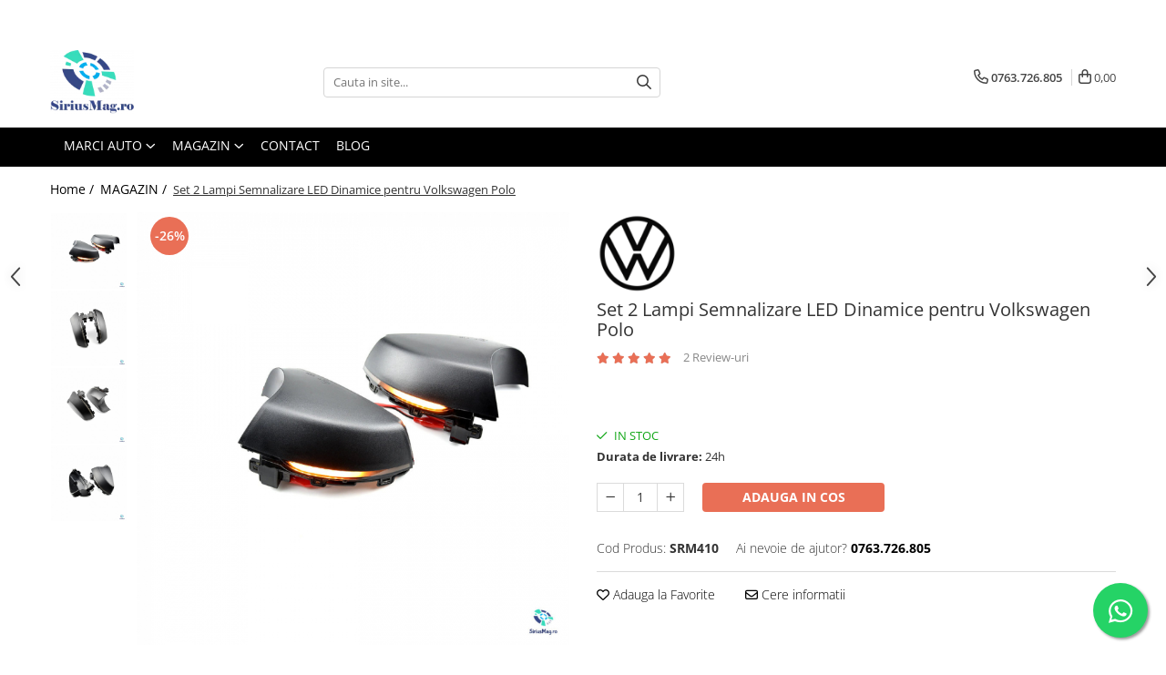

--- FILE ---
content_type: text/html; charset=UTF-8
request_url: https://www.siriusmag.ro/magazin/set-2-lampi-semnalizare-led-dinamice-pentru-vw-polo-mk5-6c.html
body_size: 41606
content:
<!DOCTYPE html>

<html lang="ro-ro">

	<head>
		<meta charset="UTF-8">

		<script src="https://gomagcdn.ro/themes/fashion/js/lazysizes.min.js?v=10211316-4.243" async=""></script>

		<script>
			function g_js(callbk){typeof callbk === 'function' ? window.addEventListener("DOMContentLoaded", callbk, false) : false;}
		</script>

					<link rel="icon" sizes="48x48" href="https://gomagcdn.ro/domains/siriusmag.ro/files/favicon/favicon5855.jpg">
			<link rel="apple-touch-icon" sizes="180x180" href="https://gomagcdn.ro/domains/siriusmag.ro/files/favicon/favicon5855.jpg">
		
		<style>
			/*body.loading{overflow:hidden;}
			body.loading #wrapper{opacity: 0;visibility: hidden;}
			body #wrapper{opacity: 1;visibility: visible;transition:all .1s ease-out;}*/

			.main-header .main-menu{min-height:43px;}
			.-g-hide{visibility:hidden;opacity:0;}

					</style>
		
		<link rel="preconnect" href="https://gomagcdn.ro"><link rel="dns-prefetch" href="https://fonts.googleapis.com" /><link rel="dns-prefetch" href="https://fonts.gstatic.com" /><link rel="dns-prefetch" href="https://connect.facebook.net" /><link rel="dns-prefetch" href="https://www.facebook.com" /><link rel="dns-prefetch" href="https://www.googletagmanager.com" /><link rel="dns-prefetch" href="https://analytics.tiktok.com" />

					<link rel="preload" as="image" href="https://gomagcdn.ro/domains/siriusmag.ro/files/product/large/set-2-lampi-semnalizare-led-dinamice-pentru-volkswagen-polo-883544.jpg"   >
		
		<link rel="preload" href="https://gomagcdn.ro/themes/fashion/js/plugins.js?v=10211316-4.243" as="script">

		
					<link rel="preload" href="https://www.siriusmag.ro/theme/default.js?v=41705321784" as="script">
				
		<link rel="preload" href="https://gomagcdn.ro/themes/fashion/js/dev.js?v=10211316-4.243" as="script">

		
					<link rel="stylesheet" href="https://gomagcdn.ro/themes/fashion/css/main-min.css?v=10211316-4.243-1" data-values='{"blockScripts": "1"}'>
		
					<link rel="stylesheet" href="https://www.siriusmag.ro/theme/default.css?v=41705321784">
		
						<link rel="stylesheet" href="https://gomagcdn.ro/themes/fashion/css/dev-style.css?v=10211316-4.243-1">
		
		
		
		<link rel="alternate" hreflang="x-default" href="https://www.siriusmag.ro/magazin/set-2-lampi-semnalizare-led-dinamice-pentru-vw-polo-mk5-6c.html">
							
		<meta name="expires" content="never">
		<meta name="revisit-after" content="1 days">
					<meta name="author" content="Gomag">
				<title>Set 2 Lampi Semnalizare LED Dinamice pentru Volkswagen Polo ✔️ Siriusmag</title>


					<meta name="robots" content="index,follow" />
						
		<meta name="description" content="Masina ta are nevoie de ⭐ Set 2 Lampi Semnalizare LED Dinamice pentru Volkswagen Polo de la Siriusmag si profita de produse de iluminat led.">
		<meta class="viewport" name="viewport" content="width=device-width, initial-scale=1.0, user-scalable=no">
							<meta property="og:description" content="Semnalizatoarele LED secvențiale auto oferă o vizibilitate excelentă pe timp de zi și de noapte, crescând siguranța și reducând riscul de accidente. Acestea adaugă un aspect modern și atractiv mașinii, cu un efect vizual interesant și unic, permițându-ți să-ți personalizezi mașina cu stil.    Compatibilitate:  Volkswagen Polo MK5 6R 2009-2013  Volkswagen Polo 6C 2014 2015-2017    Caracteristici:  Instalare usoara, sunt plug and play  Nu dau eroare de bec ars  Tehnologie LED  Lumina LED aprins se deruleaza de la interior catre exterior  Culoare: tenta fumurie         "/>
							<meta property="og:image" content="https://gomagcdn.ro/domains/siriusmag.ro/files/product/large/set-2-lampi-semnalizare-led-dinamice-pentru-volkswagen-polo-883544.jpg"/>
															<link rel="canonical" href="https://www.siriusmag.ro/magazin/set-2-lampi-semnalizare-led-dinamice-pentru-vw-polo-mk5-6c.html" />
			<meta property="og:url" content="https://www.siriusmag.ro/magazin/set-2-lampi-semnalizare-led-dinamice-pentru-vw-polo-mk5-6c.html"/>
						
		<meta name="distribution" content="Global">
		<meta name="owner" content="www.siriusmag.ro">
		<meta name="publisher" content="www.siriusmag.ro">
		<meta name="rating" content="General">
		<meta name="copyright" content="Copyright www.siriusmag.ro 2026. All rights reserved">
		<link rel="search" href="https://www.siriusmag.ro/opensearch.ro.xml" type="application/opensearchdescription+xml" title="Cautare"/>

		
							<script src="https://gomagcdn.ro/themes/fashion/js/jquery-2.1.4.min.js"></script>
			<script defer src="https://gomagcdn.ro/themes/fashion/js/jquery.autocomplete.js?v=20181023"></script>
			<script src="https://gomagcdn.ro/themes/fashion/js/gomag.config.js?v=10211316-4.243"></script>
			<script src="https://gomagcdn.ro/themes/fashion/js/gomag.js?v=10211316-4.243"></script>
		
													<script>
$.Gomag.bind('User/Data/AffiliateMarketing/HideTrafiLeak', function(event, data){

    $('.whatsappfloat').remove();
});
</script><!-- Global site tag (gtag.js) - Google Analytics -->
<script async src="https://www.googletagmanager.com/gtag/js?id=G-XC1YT40J7B"></script>
	<script>
 window.dataLayer = window.dataLayer || [];
  function gtag(){dataLayer.push(arguments);}
    var cookieValue = '';
  var name = 'g_c_consent' + "=";
  var decodedCookie = decodeURIComponent(document.cookie);
  var ca = decodedCookie.split(';');
  for(var i = 0; i <ca.length; i++) {
	var c = ca[i];
	while (c.charAt(0) == ' ') {
	  c = c.substring(1);
	}
	if (c.indexOf(name) == 0) {
	  cookieValue = c.substring(name.length, c.length);
	}
  }



if(cookieValue == ''){
	gtag('consent', 'default', {
	  'ad_storage': 'denied',
	  'ad_user_data': 'denied',
	  'ad_personalization': 'denied',
	  'analytics_storage': 'denied',
	  'personalization_storage': 'denied',
	  'functionality_storage': 'denied',
	  'security_storage': 'denied'
	});
	} else if(cookieValue != '-1'){


			gtag('consent', 'default', {
			'ad_storage': 'granted',
			'ad_user_data': 'granted',
			'ad_personalization': 'granted',
			'analytics_storage': 'granted',
			'personalization_storage': 'granted',
			'functionality_storage': 'granted',
			'security_storage': 'granted'
		});
	} else {
	 gtag('consent', 'default', {
		  'ad_storage': 'denied',
		  'ad_user_data': 'denied',
		  'ad_personalization': 'denied',
		  'analytics_storage': 'denied',
			'personalization_storage': 'denied',
			'functionality_storage': 'denied',
			'security_storage': 'denied'
		});

		 }
</script>
<script>

	
  gtag('js', new Date());

 
$.Gomag.bind('Cookie/Policy/Consent/Denied', function(){
	gtag('consent', 'update', {
		  'ad_storage': 'denied',
		  'ad_user_data': 'denied',
		  'ad_personalization': 'denied',
		  'analytics_storage': 'denied',
			'personalization_storage': 'denied',
			'functionality_storage': 'denied',
			'security_storage': 'denied'
		});
		})
$.Gomag.bind('Cookie/Policy/Consent/Granted', function(){
	gtag('consent', 'update', {
		  'ad_storage': 'granted',
		  'ad_user_data': 'granted',
		  'ad_personalization': 'granted',
		  'analytics_storage': 'granted',
			'personalization_storage': 'granted',
			'functionality_storage': 'granted',
			'security_storage': 'granted'
		});
		})
  gtag('config', 'G-XC1YT40J7B', {allow_enhanced_conversions: true });
</script>
<script>
	function gaBuildProductVariant(product)
	{
		let _return = '';
		if(product.version != undefined)
		{
			$.each(product.version, function(i, a){
				_return += (_return == '' ? '' : ', ')+a.value;
			})
		}
		return _return;
	}

</script>
<script>
	$.Gomag.bind('Product/Add/To/Cart/After/Listing', function gaProductAddToCartLV4(event, data) {
		if(data.product !== undefined) {
			var gaProduct = false;
			if(typeof(gaProducts) != 'undefined' && gaProducts[data.product.id] != undefined)
			{
				gaProduct = gaProducts[data.product.id];

			}

			if(gaProduct == false)
			{
				gaProduct = {};
				gaProduct.item_id = data.product.id;
				gaProduct.currency = data.product.currency ? (String(data.product.currency).toLowerCase() == 'lei' ? 'RON' : data.product.currency) : 'RON';
				gaProduct.item_name =  data.product.sku ;
				gaProduct.item_variant= gaBuildProductVariant(data.product);
				gaProduct.item_brand = data.product.brand;
				gaProduct.item_category = data.product.category;

			}

			gaProduct.price = parseFloat(data.product.price).toFixed(2);
			gaProduct.quantity = data.product.productQuantity;
			gtag("event", "add_to_cart", {
				currency: gaProduct.currency,
				value: parseFloat(gaProduct.price) * parseFloat(gaProduct.quantity),
				items: [
					gaProduct
				]
			});

		}
	})
	$.Gomag.bind('Product/Add/To/Cart/After/Details', function gaProductAddToCartDV4(event, data){

		if(data.product !== undefined){

			var gaProduct = false;
			if(
				typeof(gaProducts) != 'undefined'
				&&
				gaProducts[data.product.id] != undefined
			)
			{
				var gaProduct = gaProducts[data.product.id];
			}

			if(gaProduct == false)
			{
				gaProduct = {};
				gaProduct.item_id = data.product.id;
				gaProduct.currency = data.product.currency ? (String(data.product.currency).toLowerCase() == 'lei' ? 'RON' : data.product.currency) : 'RON';
				gaProduct.item_name =  data.product.sku ;
				gaProduct.item_variant= gaBuildProductVariant(data.product);
				gaProduct.item_brand = data.product.brand;
				gaProduct.item_category = data.product.category;

			}

			gaProduct.price = parseFloat(data.product.price).toFixed(2);
			gaProduct.quantity = data.product.productQuantity;


			gtag("event", "add_to_cart", {
			  currency: gaProduct.currency,
			  value: parseFloat(gaProduct.price) * parseFloat(gaProduct.quantity),
			  items: [
				gaProduct
			  ]
			});
        }

	})
	 $.Gomag.bind('Product/Remove/From/Cart', function gaProductRemovedFromCartV4(event, data){
		var envData = $.Gomag.getEnvData();
		var products = envData.products;

		if(data.data.product !== undefined && products[data.data.product] !== undefined){


			var dataProduct = products[data.data.product];


			gaProduct = {};
			gaProduct.item_id = dataProduct.id;

			gaProduct.item_name =   dataProduct.sku ;
			gaProduct.currency = dataProduct.currency ? (String(dataProduct.currency).toLowerCase() == 'lei' ? 'RON' : dataProduct.currency) : 'RON';
			gaProduct.item_category = dataProduct.category;
			gaProduct.item_brand = dataProduct.brand;
			gaProduct.price = parseFloat(dataProduct.price).toFixed(2);
			gaProduct.quantity = data.data.quantity;
			gaProduct.item_variant= gaBuildProductVariant(dataProduct);
			gtag("event", "remove_from_cart", {
			  currency: gaProduct.currency,
			  value: parseFloat(gaProduct.price) * parseFloat(gaProduct.quantity),
			  items: [
				gaProduct
			  ]
			});
        }

	});

	 $.Gomag.bind('Cart/Quantity/Update', function gaCartQuantityUpdateV4(event, data){
		var envData = $.Gomag.getEnvData();
		var products = envData.products;
		if(!data.data.finalQuantity || !data.data.initialQuantity)
		{
			return false;
		}
		var dataProduct = products[data.data.product];
		if(dataProduct == undefined)
		{
			return false;
		}

		gaProduct = {};
		gaProduct.item_id = dataProduct.id;
		gaProduct.currency = dataProduct.currency ? (String(dataProduct.currency).toLowerCase() == 'lei' ? 'RON' : dataProduct.currency) : 'RON';
		gaProduct.item_name =  dataProduct.sku ;

		gaProduct.item_category = dataProduct.category;
		gaProduct.item_brand = dataProduct.brand;
		gaProduct.price = parseFloat(dataProduct.price).toFixed(2);
		gaProduct.item_variant= gaBuildProductVariant(dataProduct);
		if(parseFloat(data.data.initialQuantity) < parseFloat(data.data.finalQuantity))
		{
			var quantity = parseFloat(data.data.finalQuantity) - parseFloat(data.data.initialQuantity);
			gaProduct.quantity = quantity;

			gtag("event", "add_to_cart", {
			  currency: gaProduct.currency,
			  value: parseFloat(gaProduct.price) * parseFloat(gaProduct.quantity),
			  items: [
				gaProduct
			  ]
			});
		}
		else if(parseFloat(data.data.initialQuantity) > parseFloat(data.data.finalQuantity))
		{
			var quantity = parseFloat(data.data.initialQuantity) - parseFloat(data.data.finalQuantity);
			gaProduct.quantity = quantity;
			gtag("event", "remove_from_cart", {
			  currency: gaProduct.currency,
			  value: parseFloat(gaProduct.price) * parseFloat(gaProduct.quantity),
			  items: [
				gaProduct
			  ]
			});
		}

	});

</script>
<script>
		!function (w, d, t) {
		  w.TiktokAnalyticsObject=t;var ttq=w[t]=w[t]||[];ttq.methods=["page","track","identify","instances","debug","on","off","once","ready","alias","group","enableCookie","disableCookie"],ttq.setAndDefer=function(t,e){t[e]=function(){t.push([e].concat(Array.prototype.slice.call(arguments,0)))}};for(var i=0;i<ttq.methods.length;i++)ttq.setAndDefer(ttq,ttq.methods[i]);ttq.instance=function(t){for(var e=ttq._i[t]||[],n=0;n<ttq.methods.length;n++
)ttq.setAndDefer(e,ttq.methods[n]);return e},ttq.load=function(e,n){var i="https://analytics.tiktok.com/i18n/pixel/events.js";ttq._i=ttq._i||{},ttq._i[e]=[],ttq._i[e]._u=i,ttq._t=ttq._t||{},ttq._t[e]=+new Date,ttq._o=ttq._o||{},ttq._o[e]=n||{};n=document.createElement("script");n.type="text/javascript",n.async=!0,n.src=i+"?sdkid="+e+"&lib="+t;e=document.getElementsByTagName("script")[0];e.parentNode.insertBefore(n,e)};
		
		  ttq.load('CIM2AFJC77U1R3VMVA80');
		  ttq.page();
		}(window, document, 'ttq');
	</script><script>
        (function(d, s, i) {
            var f = d.getElementsByTagName(s)[0], j = d.createElement(s);
            j.async = true;
            j.src = "https://t.themarketer.com/t/j/" + i;
            f.parentNode.insertBefore(j, f);
        })(document, "script", "XBLSQJJZ");
    </script><script>
function gmsc(name, value)
{
	if(value != undefined && value)
	{
		var expires = new Date();
		expires.setTime(expires.getTime() + parseInt(3600*24*1000*90));
		document.cookie = encodeURIComponent(name) + "=" + encodeURIComponent(value) + '; expires='+ expires.toUTCString() + "; path=/";
	}
}
let gmqs = window.location.search;
let gmup = new URLSearchParams(gmqs);
gmsc('g_sc', gmup.get('shop_campaign'));
gmsc('shop_utm_campaign', gmup.get('utm_campaign'));
gmsc('shop_utm_medium', gmup.get('utm_medium'));
gmsc('shop_utm_source', gmup.get('utm_source'));
</script><!-- Google Tag Manager -->
    <script>(function(w,d,s,l,i){w[l]=w[l]||[];w[l].push({'gtm.start':
    new Date().getTime(),event:'gtm.js'});var f=d.getElementsByTagName(s)[0],
    j=d.createElement(s),dl=l!='dataLayer'?'&l='+l:'';j.async=true;j.src=
    'https://www.googletagmanager.com/gtm.js?id='+i+dl;f.parentNode.insertBefore(j,f);
    })(window,document,'script','dataLayer','GTM-MJVQL58');</script>
    <!-- End Google Tag Manager --><script>
window.dataLayer = window.dataLayer || [];
window.gtag = window.gtag || function(){dataLayer.push(arguments);}
</script><!-- Facebook Pixel Code -->
				<script>
				!function(f,b,e,v,n,t,s){if(f.fbq)return;n=f.fbq=function(){n.callMethod?
				n.callMethod.apply(n,arguments):n.queue.push(arguments)};if(!f._fbq)f._fbq=n;
				n.push=n;n.loaded=!0;n.version="2.0";n.queue=[];t=b.createElement(e);t.async=!0;
				t.src=v;s=b.getElementsByTagName(e)[0];s.parentNode.insertBefore(t,s)}(window,
				document,"script","//connect.facebook.net/en_US/fbevents.js");

				fbq("init", "931032341013224");
				fbq("track", "PageView");</script>
				<!-- End Facebook Pixel Code -->
				<script>
				$.Gomag.bind('User/Ajax/Data/Loaded', function(event, data){
					if(data != undefined && data.data != undefined)
					{
						var eventData = data.data;
						if(eventData.facebookUserData != undefined)
						{
							$('body').append(eventData.facebookUserData);
						}
					}
				})
				</script>
				<meta name="facebook-domain-verification" content="nqmjdtrrijfy4mytn96788ztpr1rls" />
<script src="https://website-widgets.pages.dev/dist/sienna.min.js" defer></script><meta name="google-site-verification" content="ALu2TtkUm3izVF1KosOpQtq-7sLvwG6uU82LtSvMbIM" /> <meta name="msvalidate.01" content="FABF11E51A65069B5053BA55A46DFFD9" />					
		
	</head>

	<body class="" style="">

		<script >
			function _addCss(url, attribute, value, loaded){
				var _s = document.createElement('link');
				_s.rel = 'stylesheet';
				_s.href = url;
				_s.type = 'text/css';
				if(attribute)
				{
					_s.setAttribute(attribute, value)
				}
				if(loaded){
					_s.onload = function(){
						var dom = document.getElementsByTagName('body')[0];
						//dom.classList.remove('loading');
					}
				}
				var _st = document.getElementsByTagName('link')[0];
				_st.parentNode.insertBefore(_s, _st);
			}
			//_addCss('https://fonts.googleapis.com/css2?family=Open+Sans:ital,wght@0,300;0,400;0,600;0,700;1,300;1,400&display=swap');
			_addCss('https://gomagcdn.ro/themes/_fonts/Open-Sans.css');

		</script>
		<script>
				/*setTimeout(
				  function()
				  {
				   document.getElementsByTagName('body')[0].classList.remove('loading');
				  }, 1000);*/
		</script>
									
<script type="application/javascript" async
src="https://static.klaviyo.com/onsite/js/klaviyo.js?company_id=UkERkV">
</script>

<script>
		!function(){if(!window.klaviyo){window._klOnsite=window._klOnsite||[];try{window.klaviyo=new Proxy({},{get:function(n,i){return"push"===i?function(){var n;(n=window._klOnsite).push.apply(n,arguments)}:function(){for(var n=arguments.length,o=new Array(n),w=0;w<n;w++)o[w]=arguments[w];var t="function"==typeof o[o.length-1]?o.pop():void 0,e=new Promise((function(n){window._klOnsite.push([i].concat(o,[function(i){t&&t(i),n(i)}]))}));return e}}})}catch(n){window.klaviyo=window.klaviyo||[],window.klaviyo.push=function(){var n;(n=window._klOnsite).push.apply(n,arguments)}}}}();
		
		$(document).ready(function(){
			$.Gomag.bind('User/Ajax/Data/Loaded', function(event, data){
				if(data != undefined && data.data != undefined && data.data)
				{
					var _ajaxDataLoaded = data.data;

					if (_ajaxDataLoaded.learnqCustomerProperties != undefined) {
						function klaviyoTrackCallback() {
							klaviyo.track("Active on Site", _ajaxDataLoaded.learnqCustomerProperties);
						}
						klaviyo.identify(_ajaxDataLoaded.learnqCustomerProperties, klaviyoTrackCallback);

					}
				}
			});
		});

</script>
					
		
		<div id="wrapper">
			<!-- BLOCK:2e3cc1f6ec17cfc901a2774968cc2786 start -->
<div id="_cartSummary" class="hide"></div>

<script >
	$(document).ready(function() {

		$(document).on('keypress', '.-g-input-loader', function(){
			$(this).addClass('-g-input-loading');
		})

		$.Gomag.bind('Product/Add/To/Cart/After', function(eventResponse, properties)
		{
									var data = JSON.parse(properties.data);
			$('.q-cart').html(data.quantity);
			if(parseFloat(data.quantity) > 0)
			{
				$('.q-cart').removeClass('hide');
			}
			else
			{
				$('.q-cart').addClass('hide');
			}
			$('.cartPrice').html(data.subtotal + ' ' + data.currency);
			$('.cartProductCount').html(data.quantity);


		})
		$('#_cartSummary').on('updateCart', function(event, cart) {
			var t = $(this);

			$.get('https://www.siriusmag.ro/cart-update', {
				cart: cart
			}, function(data) {

				$('.q-cart').html(data.quantity);
				if(parseFloat(data.quantity) > 0)
				{
					$('.q-cart').removeClass('hide');
				}
				else
				{
					$('.q-cart').addClass('hide');
				}
				$('.cartPrice').html(data.subtotal + ' ' + data.currency);
				$('.cartProductCount').html(data.quantity);
			}, 'json');
			window.ga = window.ga || function() {
				(ga.q = ga.q || []).push(arguments)
			};
			ga('send', 'event', 'Buton', 'Click', 'Adauga_Cos');
		});

		if(window.gtag_report_conversion) {
			$(document).on("click", 'li.phone-m', function() {
				var phoneNo = $('li.phone-m').children( "a").attr('href');
				gtag_report_conversion(phoneNo);
			});

		}

	});
</script>



<header class="main-header container-bg clearfix" data-block="headerBlock">
	<div class="discount-tape container-h full -g-hide" id="_gomagHellobar">
<style>
.discount-tape{position: relative;width:100%;padding:0;text-align:center;font-size:14px;overflow: hidden;z-index:99;}
.discount-tape a{color: #fff;}
.Gomag-HelloBar{padding:10px;}
@media screen and (max-width: 767px){.discount-tape{font-size:13px;}}
</style>
<div class="Gomag-HelloBar" style="background: #1cd6cd;color: #fff;">
	
		Îți oferim 5% extra reducere la prima ta comandă. Utilizează cuponul SIREX5
			
			<style>
			.Gomag-HelloBar{padding-right:45px!important;}
			.closeHelloBar{display: flex;align-items: center;justify-content: center;position: absolute;top: 0;bottom: 0;right: 10px;height: 24px;width: 24px;margin: auto;text-align:center;font-size:18px;line-height: 1;color:#444!important;background: #fff;border-radius: 50%;}
			.closeHelloBar .fa{font-weight:400;}
			@media screen and (max-width: 767px){.closeHelloBar{top: 8px;margin:0;}}
		</style>
		<a href="#" rel="nofollow" class="closeHelloBar -g-no-url"><i class="fa fa-close" aria-hidden="true"></i></a>

		<script>
			$(document).ready(function(){
				$(document).on('click', '.closeHelloBar', function(){
					$.Gomag.setCookie('widget2', '1', 86400000, true);
					$('.Gomag-HelloBar').remove();
					$('#_gomagHellobar').hide();
				})
			})
		</script>
	</div>
<div class="clear"></div>
</div>

		
	<div class="top-head-bg container-h full">

		<div class="top-head container-h">
			<div class="row">
				<div class="col-md-3 col-sm-3 col-xs-5 logo-h">
					
	<a href="https://www.siriusmag.ro" id="logo" data-pageId="2">
		<img src="https://gomagcdn.ro/domains/siriusmag.ro/files/company/fullcolor-1280x1024-new-156527102.png" fetchpriority="high" class="img-responsive" alt="" title="" width="200" height="50" style="width:auto;">
	</a>
				</div>
				<div class="col-md-4 col-sm-4 col-xs-7 main search-form-box">
					
<form name="search-form" class="search-form" action="https://www.siriusmag.ro/produse" id="_searchFormMainHeader">

	<input id="_autocompleteSearchMainHeader" name="c" class="input-placeholder -g-input-loader" type="text" placeholder="Cauta in site..." aria-label="Search"  value="">
	<button id="_doSearch" class="search-button" aria-hidden="true">
		<i class="fa fa-search" aria-hidden="true"></i>
	</button>

				<script >
			$(document).ready(function() {

				$('#_autocompleteSearchMainHeader').autocomplete({
					serviceUrl: 'https://www.siriusmag.ro/autocomplete',
					minChars: 2,
					deferRequestBy: 700,
					appendTo: '#_searchFormMainHeader',
					width: parseInt($('#_doSearch').offset().left) - parseInt($('#_autocompleteSearchMainHeader').offset().left),
					formatResult: function(suggestion, currentValue) {
						return suggestion.value;
					},
					onSelect: function(suggestion) {
						$(this).val(suggestion.data);
					},
					onSearchComplete: function(suggestion) {
						$(this).removeClass('-g-input-loading');
					}
				});
				$(document).on('click', '#_doSearch', function(e){
					e.preventDefault();
					if($('#_autocompleteSearchMainHeader').val() != '')
					{
						$('#_searchFormMainHeader').submit();
					}
				})
			});
		</script>
	

</form>
				</div>
				<div class="col-md-5 col-sm-5 acount-section">
					
<ul>
	<li class="search-m hide">
		<a href="#" class="-g-no-url" aria-label="Cauta in site..." data-pageId="">
			<i class="fa fa-search search-open" aria-hidden="true"></i>
			<i style="display:none" class="fa fa-times search-close" aria-hidden="true"></i>
		</a>
	</li>
	<li class="-g-user-icon -g-user-icon-empty">
			
	</li>
	
				<li class="contact-header">
			<a href="tel:0763.726.805" aria-label="Contacteaza-ne" data-pageId="3">
				<i class="fa fa-phone" aria-hidden="true"></i>
								<span>0763.726.805</span>
			</a>
		</li>
			<li class="wishlist-header hide">
		<a href="https://www.siriusmag.ro/wishlist" aria-label="Wishlist" data-pageId="28">
			<span class="-g-wishlist-product-count -g-hide"></span>
			<i class="fa fa-heart-o" aria-hidden="true"></i>
			<span class="">Favorite</span>
		</a>
	</li>
	<li class="cart-header-btn cart">
		<a class="cart-drop _showCartHeader" href="https://www.siriusmag.ro/cos-de-cumparaturi" aria-label="Cos de cumparaturi">
			<span class="q-cart hide">0</span>
			<i class="fa fa-shopping-bag" aria-hidden="true"></i>
			<span class="count cartPrice">0,00
				
			</span>
		</a>
					<div class="cart-dd  _cartShow cart-closed"></div>
			</li>

	</ul>

	<script>
		$(document).ready(function() {
			//Cart
							$('.cart').mouseenter(function() {
					$.Gomag.showCartSummary('div._cartShow');
				}).mouseleave(function() {
					$.Gomag.hideCartSummary('div._cartShow');
					$('div._cartShow').removeClass('cart-open');
				});
						$(document).on('click', '.dropdown-toggle', function() {
				window.location = $(this).attr('href');
			})
		})
	</script>

				</div>
			</div>
		</div>
	</div>


<div id="navigation">
	<nav id="main-menu" class="main-menu container-h full clearfix">
		<a href="#" class="menu-trg -g-no-url" title="Produse">
			<span>&nbsp;</span>
		</a>
		
<div class="container-h nav-menu-hh clearfix">

	<!-- BASE MENU -->
	<ul class="
			nav-menu base-menu container-h
			
			
		">

		

			
		<li class="menu-drop __GomagMM ">
							<a
					href="https://www.siriusmag.ro/marci-auto"
					class="  "
					rel="  "
					
					title="MARCI AUTO"
					data-Gomag=''
					data-block-name="mainMenuD0"
					data-pageId= "80"
					data-block="mainMenuD">
											<span class="list">MARCI AUTO</span>
						<i class="fa fa-angle-down"></i>
				</a>

									<div class="menu-dd">
										<ul class="drop-list clearfix w100">
																																						<li class="fl">
										<div class="col">
											<p class="title">
												<a
												href="https://www.siriusmag.ro/audi-30"
												class="title    "
												rel="  "
												
												title="Audi"
												data-Gomag=''
												data-block-name="mainMenuD1"
												data-block="mainMenuD"
												data-pageId= "80"
												>
																										Audi
												</a>
											</p>
																						
										</div>
									</li>
																																<li class="fl">
										<div class="col">
											<p class="title">
												<a
												href="https://www.siriusmag.ro/alfa-romeo-31"
												class="title    "
												rel="  "
												
												title="Alfa Romeo"
												data-Gomag=''
												data-block-name="mainMenuD1"
												data-block="mainMenuD"
												data-pageId= "80"
												>
																										Alfa Romeo
												</a>
											</p>
																						
										</div>
									</li>
																																<li class="fl">
										<div class="col">
											<p class="title">
												<a
												href="https://www.siriusmag.ro/bmw-32"
												class="title    "
												rel="  "
												
												title="BMW"
												data-Gomag=''
												data-block-name="mainMenuD1"
												data-block="mainMenuD"
												data-pageId= "80"
												>
																										BMW
												</a>
											</p>
																						
										</div>
									</li>
																																<li class="fl">
										<div class="col">
											<p class="title">
												<a
												href="https://www.siriusmag.ro/citroen-33"
												class="title    "
												rel="  "
												
												title="Citroen"
												data-Gomag=''
												data-block-name="mainMenuD1"
												data-block="mainMenuD"
												data-pageId= "80"
												>
																										Citroen
												</a>
											</p>
																						
										</div>
									</li>
																																<li class="fl">
										<div class="col">
											<p class="title">
												<a
												href="https://www.siriusmag.ro/dacia-35"
												class="title    "
												rel="  "
												
												title="Dacia"
												data-Gomag=''
												data-block-name="mainMenuD1"
												data-block="mainMenuD"
												data-pageId= "80"
												>
																										Dacia
												</a>
											</p>
																						
										</div>
									</li>
																																<li class="fl">
										<div class="col">
											<p class="title">
												<a
												href="https://www.siriusmag.ro/fiat-34"
												class="title    "
												rel="  "
												
												title="Fiat"
												data-Gomag=''
												data-block-name="mainMenuD1"
												data-block="mainMenuD"
												data-pageId= "80"
												>
																										Fiat
												</a>
											</p>
																						
										</div>
									</li>
																																<li class="fl">
										<div class="col">
											<p class="title">
												<a
												href="https://www.siriusmag.ro/ford-36"
												class="title    "
												rel="  "
												
												title="Ford"
												data-Gomag=''
												data-block-name="mainMenuD1"
												data-block="mainMenuD"
												data-pageId= "80"
												>
																										Ford
												</a>
											</p>
																						
										</div>
									</li>
																																<li class="fl">
										<div class="col">
											<p class="title">
												<a
												href="https://www.siriusmag.ro/honda-38"
												class="title    "
												rel="  "
												
												title="Honda"
												data-Gomag=''
												data-block-name="mainMenuD1"
												data-block="mainMenuD"
												data-pageId= "80"
												>
																										Honda
												</a>
											</p>
																						
										</div>
									</li>
																																<li class="fl">
										<div class="col">
											<p class="title">
												<a
												href="https://www.siriusmag.ro/hyundai-39"
												class="title    "
												rel="  "
												
												title="Hyundai"
												data-Gomag=''
												data-block-name="mainMenuD1"
												data-block="mainMenuD"
												data-pageId= "80"
												>
																										Hyundai
												</a>
											</p>
																						
										</div>
									</li>
																																<li class="fl">
										<div class="col">
											<p class="title">
												<a
												href="https://www.siriusmag.ro/jaguar-40"
												class="title    "
												rel="  "
												
												title="Jaguar"
												data-Gomag=''
												data-block-name="mainMenuD1"
												data-block="mainMenuD"
												data-pageId= "80"
												>
																										Jaguar
												</a>
											</p>
																						
										</div>
									</li>
																																<li class="fl">
										<div class="col">
											<p class="title">
												<a
												href="https://www.siriusmag.ro/jeep-41"
												class="title    "
												rel="  "
												
												title="Jeep"
												data-Gomag=''
												data-block-name="mainMenuD1"
												data-block="mainMenuD"
												data-pageId= "80"
												>
																										Jeep
												</a>
											</p>
																						
										</div>
									</li>
																																<li class="fl">
										<div class="col">
											<p class="title">
												<a
												href="https://www.siriusmag.ro/land-rover-42"
												class="title    "
												rel="  "
												
												title="Land Rover"
												data-Gomag=''
												data-block-name="mainMenuD1"
												data-block="mainMenuD"
												data-pageId= "80"
												>
																										Land Rover
												</a>
											</p>
																						
										</div>
									</li>
																																<li class="fl">
										<div class="col">
											<p class="title">
												<a
												href="https://www.siriusmag.ro/mazda-43"
												class="title    "
												rel="  "
												
												title="Mazda"
												data-Gomag=''
												data-block-name="mainMenuD1"
												data-block="mainMenuD"
												data-pageId= "80"
												>
																										Mazda
												</a>
											</p>
																						
										</div>
									</li>
																																<li class="fl">
										<div class="col">
											<p class="title">
												<a
												href="https://www.siriusmag.ro/mercedes-benz-44"
												class="title    "
												rel="  "
												
												title="Mercedes-Benz"
												data-Gomag=''
												data-block-name="mainMenuD1"
												data-block="mainMenuD"
												data-pageId= "80"
												>
																										Mercedes-Benz
												</a>
											</p>
																						
										</div>
									</li>
																																<li class="fl">
										<div class="col">
											<p class="title">
												<a
												href="https://www.siriusmag.ro/mini-cooper-45"
												class="title    "
												rel="  "
												
												title="Mini Cooper"
												data-Gomag=''
												data-block-name="mainMenuD1"
												data-block="mainMenuD"
												data-pageId= "80"
												>
																										Mini Cooper
												</a>
											</p>
																						
										</div>
									</li>
																																<li class="fl">
										<div class="col">
											<p class="title">
												<a
												href="https://www.siriusmag.ro/mitshubishi-46"
												class="title    "
												rel="  "
												
												title="Mitshubishi"
												data-Gomag=''
												data-block-name="mainMenuD1"
												data-block="mainMenuD"
												data-pageId= "80"
												>
																										Mitshubishi
												</a>
											</p>
																						
										</div>
									</li>
																																<li class="fl">
										<div class="col">
											<p class="title">
												<a
												href="https://www.siriusmag.ro/nissan-47"
												class="title    "
												rel="  "
												
												title="Nissan"
												data-Gomag=''
												data-block-name="mainMenuD1"
												data-block="mainMenuD"
												data-pageId= "80"
												>
																										Nissan
												</a>
											</p>
																						
										</div>
									</li>
																																<li class="fl">
										<div class="col">
											<p class="title">
												<a
												href="https://www.siriusmag.ro/opel-48"
												class="title    "
												rel="  "
												
												title="Opel"
												data-Gomag=''
												data-block-name="mainMenuD1"
												data-block="mainMenuD"
												data-pageId= "80"
												>
																										Opel
												</a>
											</p>
																						
										</div>
									</li>
																																<li class="fl">
										<div class="col">
											<p class="title">
												<a
												href="https://www.siriusmag.ro/peugeot-49"
												class="title    "
												rel="  "
												
												title="Peugeot"
												data-Gomag=''
												data-block-name="mainMenuD1"
												data-block="mainMenuD"
												data-pageId= "80"
												>
																										Peugeot
												</a>
											</p>
																						
										</div>
									</li>
																																<li class="fl">
										<div class="col">
											<p class="title">
												<a
												href="https://www.siriusmag.ro/porsche-50"
												class="title    "
												rel="  "
												
												title="Porsche"
												data-Gomag=''
												data-block-name="mainMenuD1"
												data-block="mainMenuD"
												data-pageId= "80"
												>
																										Porsche
												</a>
											</p>
																						
										</div>
									</li>
																																<li class="fl">
										<div class="col">
											<p class="title">
												<a
												href="https://www.siriusmag.ro/renault-51"
												class="title    "
												rel="  "
												
												title="Renault"
												data-Gomag=''
												data-block-name="mainMenuD1"
												data-block="mainMenuD"
												data-pageId= "80"
												>
																										Renault
												</a>
											</p>
																						
										</div>
									</li>
																																<li class="fl">
										<div class="col">
											<p class="title">
												<a
												href="https://www.siriusmag.ro/saab-52"
												class="title    "
												rel="  "
												
												title="Saab"
												data-Gomag=''
												data-block-name="mainMenuD1"
												data-block="mainMenuD"
												data-pageId= "80"
												>
																										Saab
												</a>
											</p>
																						
										</div>
									</li>
																																<li class="fl">
										<div class="col">
											<p class="title">
												<a
												href="https://www.siriusmag.ro/seat-53"
												class="title    "
												rel="  "
												
												title="Seat"
												data-Gomag=''
												data-block-name="mainMenuD1"
												data-block="mainMenuD"
												data-pageId= "80"
												>
																										Seat
												</a>
											</p>
																						
										</div>
									</li>
																																<li class="fl">
										<div class="col">
											<p class="title">
												<a
												href="https://www.siriusmag.ro/skoda-54"
												class="title    "
												rel="  "
												
												title="Skoda"
												data-Gomag=''
												data-block-name="mainMenuD1"
												data-block="mainMenuD"
												data-pageId= "80"
												>
																										Skoda
												</a>
											</p>
																						
										</div>
									</li>
																																<li class="fl">
										<div class="col">
											<p class="title">
												<a
												href="https://www.siriusmag.ro/smart-55"
												class="title    "
												rel="  "
												
												title="Smart"
												data-Gomag=''
												data-block-name="mainMenuD1"
												data-block="mainMenuD"
												data-pageId= "80"
												>
																										Smart
												</a>
											</p>
																						
										</div>
									</li>
																																<li class="fl">
										<div class="col">
											<p class="title">
												<a
												href="https://www.siriusmag.ro/subaru-56"
												class="title    "
												rel="  "
												
												title="Subaru"
												data-Gomag=''
												data-block-name="mainMenuD1"
												data-block="mainMenuD"
												data-pageId= "80"
												>
																										Subaru
												</a>
											</p>
																						
										</div>
									</li>
																																<li class="fl">
										<div class="col">
											<p class="title">
												<a
												href="https://www.siriusmag.ro/suzuki-57"
												class="title    "
												rel="  "
												
												title="Suzuki"
												data-Gomag=''
												data-block-name="mainMenuD1"
												data-block="mainMenuD"
												data-pageId= "80"
												>
																										Suzuki
												</a>
											</p>
																						
										</div>
									</li>
																																<li class="fl">
										<div class="col">
											<p class="title">
												<a
												href="https://www.siriusmag.ro/toyota-58"
												class="title    "
												rel="  "
												
												title="Toyota"
												data-Gomag=''
												data-block-name="mainMenuD1"
												data-block="mainMenuD"
												data-pageId= "80"
												>
																										Toyota
												</a>
											</p>
																						
										</div>
									</li>
																																<li class="fl">
										<div class="col">
											<p class="title">
												<a
												href="https://www.siriusmag.ro/volkswagen-59"
												class="title    "
												rel="  "
												
												title="Volkswagen"
												data-Gomag=''
												data-block-name="mainMenuD1"
												data-block="mainMenuD"
												data-pageId= "80"
												>
																										Volkswagen
												</a>
											</p>
																						
										</div>
									</li>
																																<li class="fl">
										<div class="col">
											<p class="title">
												<a
												href="https://www.siriusmag.ro/volvo-60"
												class="title    "
												rel="  "
												
												title="Volvo"
												data-Gomag=''
												data-block-name="mainMenuD1"
												data-block="mainMenuD"
												data-pageId= "80"
												>
																										Volvo
												</a>
											</p>
																						
										</div>
									</li>
																													</ul>
																	</div>
									
		</li>
		
		<li class="menu-drop __GomagMM ">
							<a
					href="https://www.siriusmag.ro/magazin"
					class="  "
					rel="  "
					
					title="MAGAZIN"
					data-Gomag=''
					data-block-name="mainMenuD0"
					data-pageId= "80"
					data-block="mainMenuD">
											<span class="list">MAGAZIN</span>
						<i class="fa fa-angle-down"></i>
				</a>

									<div class="menu-dd">
										<ul class="drop-list clearfix w100">
																																						<li class="fl">
										<div class="col">
											<p class="title">
												<a
												href="https://www.siriusmag.ro/iluminare"
												class="title    "
												rel="  "
												
												title="Iluminare"
												data-Gomag=''
												data-block-name="mainMenuD1"
												data-block="mainMenuD"
												data-pageId= "80"
												>
																										Iluminare
												</a>
											</p>
																																															<a
														href="https://www.siriusmag.ro/led-marker-bmw"
														rel="  "
														
														title="Angel eyes BMW"
														class="    "
														data-Gomag=''
														data-block-name="mainMenuD2"
														data-block="mainMenuD"
														data-pageId=""
													>
																												<i class="fa fa-angle-right"></i>
														<span>Angel eyes BMW</span>
													</a>
																									<a
														href="https://www.siriusmag.ro/semnalizatoare-led-5"
														rel="  "
														
														title="Semnalizatoare led"
														class="    "
														data-Gomag=''
														data-block-name="mainMenuD2"
														data-block="mainMenuD"
														data-pageId=""
													>
																												<i class="fa fa-angle-right"></i>
														<span>Semnalizatoare led</span>
													</a>
																									<a
														href="https://www.siriusmag.ro/balast-xenon"
														rel="  "
														
														title="Balast xenon & Module faruri"
														class="    "
														data-Gomag=''
														data-block-name="mainMenuD2"
														data-block="mainMenuD"
														data-pageId=""
													>
																												<i class="fa fa-angle-right"></i>
														<span>Balast xenon &amp; Module faruri</span>
													</a>
																									<a
														href="https://www.siriusmag.ro/lampi-perimetru"
														rel="  "
														
														title="Lampi perimetru"
														class="    "
														data-Gomag=''
														data-block-name="mainMenuD2"
														data-block="mainMenuD"
														data-pageId=""
													>
																												<i class="fa fa-angle-right"></i>
														<span>Lampi perimetru</span>
													</a>
																									<a
														href="https://www.siriusmag.ro/alte-accesorii"
														rel="  "
														
														title="Alte accesorii led"
														class="    "
														data-Gomag=''
														data-block-name="mainMenuD2"
														data-block="mainMenuD"
														data-pageId=""
													>
																												<i class="fa fa-angle-right"></i>
														<span>Alte accesorii led</span>
													</a>
																									<a
														href="https://www.siriusmag.ro/xenon-auto"
														rel="  "
														
														title="Xenon auto"
														class="    "
														data-Gomag=''
														data-block-name="mainMenuD2"
														data-block="mainMenuD"
														data-pageId=""
													>
																												<i class="fa fa-angle-right"></i>
														<span>Xenon auto</span>
													</a>
																									<a
														href="https://www.siriusmag.ro/lampi-iluminare-numar-inmatriculare-cu-led"
														rel="  "
														
														title="Lampi iluminare numar Inmatriculare cu led"
														class="    "
														data-Gomag=''
														data-block-name="mainMenuD2"
														data-block="mainMenuD"
														data-pageId=""
													>
																												<i class="fa fa-angle-right"></i>
														<span>Lampi iluminare numar Inmatriculare cu led</span>
													</a>
																							
										</div>
									</li>
																																<li class="fl">
										<div class="col">
											<p class="title">
												<a
												href="https://www.siriusmag.ro/playere-auto"
												class="title    "
												rel="  "
												
												title="Multimedia"
												data-Gomag=''
												data-block-name="mainMenuD1"
												data-block="mainMenuD"
												data-pageId= "80"
												>
																										Multimedia
												</a>
											</p>
																						
										</div>
									</li>
																																<li class="fl">
										<div class="col">
											<p class="title">
												<a
												href="https://www.siriusmag.ro/piese-interior"
												class="title    "
												rel="  "
												
												title="Piese interior"
												data-Gomag=''
												data-block-name="mainMenuD1"
												data-block="mainMenuD"
												data-pageId= "80"
												>
																										Piese interior
												</a>
											</p>
																																															<a
														href="https://www.siriusmag.ro/butoane"
														rel="  "
														
														title="Butoane"
														class="    "
														data-Gomag=''
														data-block-name="mainMenuD2"
														data-block="mainMenuD"
														data-pageId=""
													>
																												<i class="fa fa-angle-right"></i>
														<span>Butoane</span>
													</a>
																									<a
														href="https://www.siriusmag.ro/display-uri-auto"
														rel="  "
														
														title="Display-uri"
														class="    "
														data-Gomag=''
														data-block-name="mainMenuD2"
														data-block="mainMenuD"
														data-pageId=""
													>
																												<i class="fa fa-angle-right"></i>
														<span>Display-uri</span>
													</a>
																									<a
														href="https://www.siriusmag.ro/manson-schimbator-viteze"
														rel="  "
														
														title="Manson schimbator viteze"
														class="    "
														data-Gomag=''
														data-block-name="mainMenuD2"
														data-block="mainMenuD"
														data-pageId=""
													>
																												<i class="fa fa-angle-right"></i>
														<span>Manson schimbator viteze</span>
													</a>
																									<a
														href="https://www.siriusmag.ro/alte-accesorii-70"
														rel="  "
														
														title="Alte accesorii"
														class="    "
														data-Gomag=''
														data-block-name="mainMenuD2"
														data-block="mainMenuD"
														data-pageId=""
													>
																												<i class="fa fa-angle-right"></i>
														<span>Alte accesorii</span>
													</a>
																									<a
														href="https://www.siriusmag.ro/ornamente"
														rel="  "
														
														title="Ornamente"
														class="    "
														data-Gomag=''
														data-block-name="mainMenuD2"
														data-block="mainMenuD"
														data-pageId=""
													>
																												<i class="fa fa-angle-right"></i>
														<span>Ornamente</span>
													</a>
																									<a
														href="https://www.siriusmag.ro/antene"
														rel="  "
														
														title="Antene"
														class="    "
														data-Gomag=''
														data-block-name="mainMenuD2"
														data-block="mainMenuD"
														data-pageId=""
													>
																												<i class="fa fa-angle-right"></i>
														<span>Antene</span>
													</a>
																							
										</div>
									</li>
																																<li class="fl">
										<div class="col">
											<p class="title">
												<a
												href="https://www.siriusmag.ro/piese-exterior"
												class="title    "
												rel="  "
												
												title="Piese exterior"
												data-Gomag=''
												data-block-name="mainMenuD1"
												data-block="mainMenuD"
												data-pageId= "80"
												>
																										Piese exterior
												</a>
											</p>
																																															<a
														href="https://www.siriusmag.ro/accesorii"
														rel="  "
														
														title="Accesorii"
														class="    "
														data-Gomag=''
														data-block-name="mainMenuD2"
														data-block="mainMenuD"
														data-pageId=""
													>
																												<i class="fa fa-angle-right"></i>
														<span>Accesorii</span>
													</a>
																									<a
														href="https://www.siriusmag.ro/senzori-parcare-dedicati"
														rel="  "
														
														title="Senzori parcare dedicati"
														class="    "
														data-Gomag=''
														data-block-name="mainMenuD2"
														data-block="mainMenuD"
														data-pageId=""
													>
																												<i class="fa fa-angle-right"></i>
														<span>Senzori parcare dedicati</span>
													</a>
																									<a
														href="https://www.siriusmag.ro/grile-aerisire"
														rel="  "
														
														title="Grile aerisire"
														class="    "
														data-Gomag=''
														data-block-name="mainMenuD2"
														data-block="mainMenuD"
														data-pageId=""
													>
																												<i class="fa fa-angle-right"></i>
														<span>Grile aerisire</span>
													</a>
																									<a
														href="https://www.siriusmag.ro/camere-mers-inapoi"
														rel="  "
														
														title="Camere mers inapoi"
														class="    "
														data-Gomag=''
														data-block-name="mainMenuD2"
														data-block="mainMenuD"
														data-pageId=""
													>
																												<i class="fa fa-angle-right"></i>
														<span>Camere mers inapoi</span>
													</a>
																									<a
														href="https://www.siriusmag.ro/capace-oglinzi"
														rel="  "
														
														title="Capace oglinzi"
														class="    "
														data-Gomag=''
														data-block-name="mainMenuD2"
														data-block="mainMenuD"
														data-pageId=""
													>
																												<i class="fa fa-angle-right"></i>
														<span>Capace oglinzi</span>
													</a>
																									<a
														href="https://www.siriusmag.ro/sticle-far"
														rel="  "
														
														title="Sticle far"
														class="    "
														data-Gomag=''
														data-block-name="mainMenuD2"
														data-block="mainMenuD"
														data-pageId=""
													>
																												<i class="fa fa-angle-right"></i>
														<span>Sticle far</span>
													</a>
																							
										</div>
									</li>
																																<li class="fl">
										<div class="col">
											<p class="title">
												<a
												href="https://www.siriusmag.ro/accesorii-auto"
												class="title    "
												rel="  "
												
												title="Diverse"
												data-Gomag=''
												data-block-name="mainMenuD1"
												data-block="mainMenuD"
												data-pageId= "80"
												>
																										Diverse
												</a>
											</p>
																						
										</div>
									</li>
																																<li class="fl">
										<div class="col">
											<p class="title">
												<a
												href="https://www.siriusmag.ro/tuning-auto"
												class="title    "
												rel="  "
												
												title="Tuning auto"
												data-Gomag=''
												data-block-name="mainMenuD1"
												data-block="mainMenuD"
												data-pageId= "80"
												>
																										Tuning auto
												</a>
											</p>
																						
										</div>
									</li>
																																<li class="fl">
										<div class="col">
											<p class="title">
												<a
												href="https://www.siriusmag.ro/kituri-reparatie"
												class="title    "
												rel="  "
												
												title="Kituri reparatie"
												data-Gomag=''
												data-block-name="mainMenuD1"
												data-block="mainMenuD"
												data-pageId= "80"
												>
																										Kituri reparatie
												</a>
											</p>
																																															<a
														href="https://www.siriusmag.ro/diverse"
														rel="  "
														
														title="Diverse"
														class="    "
														data-Gomag=''
														data-block-name="mainMenuD2"
														data-block="mainMenuD"
														data-pageId=""
													>
																												<i class="fa fa-angle-right"></i>
														<span>Diverse</span>
													</a>
																									<a
														href="https://www.siriusmag.ro/dopuri-anulare-clapete-admisie-72"
														rel="  "
														
														title="Dopuri anulare clapete admisie"
														class="    "
														data-Gomag=''
														data-block-name="mainMenuD2"
														data-block="mainMenuD"
														data-pageId=""
													>
																												<i class="fa fa-angle-right"></i>
														<span>Dopuri anulare clapete admisie</span>
													</a>
																									<a
														href="https://www.siriusmag.ro/garnituri-galerie-admmisie-bmw"
														rel="  "
														
														title="Garnituri galerie admisie BMW"
														class="    "
														data-Gomag=''
														data-block-name="mainMenuD2"
														data-block="mainMenuD"
														data-pageId=""
													>
																												<i class="fa fa-angle-right"></i>
														<span>Garnituri galerie admisie BMW</span>
													</a>
																									<a
														href="https://www.siriusmag.ro/valve-pcv"
														rel="  "
														
														title="Valve PCV"
														class="    "
														data-Gomag=''
														data-block-name="mainMenuD2"
														data-block="mainMenuD"
														data-pageId=""
													>
																												<i class="fa fa-angle-right"></i>
														<span>Valve PCV</span>
													</a>
																									<a
														href="https://www.siriusmag.ro/kit-reparatie-faruri"
														rel="  "
														
														title="Kit reparatie faruri"
														class="    "
														data-Gomag=''
														data-block-name="mainMenuD2"
														data-block="mainMenuD"
														data-pageId=""
													>
																												<i class="fa fa-angle-right"></i>
														<span>Kit reparatie faruri</span>
													</a>
																							
										</div>
									</li>
																																<li class="fl">
										<div class="col">
											<p class="title">
												<a
												href="https://www.siriusmag.ro/auxiliar"
												class="title    "
												rel="  "
												
												title="Adaptoare auxiliare"
												data-Gomag=''
												data-block-name="mainMenuD1"
												data-block="mainMenuD"
												data-pageId= "80"
												>
																										Adaptoare auxiliare
												</a>
											</p>
																						
										</div>
									</li>
																																<li class="fl">
										<div class="col">
											<p class="title">
												<a
												href="https://www.siriusmag.ro/produse-cu-discount-mare-sau-cu-cost-0"
												class="title    "
												rel="  "
												
												title="Produse cu discount de pana la 95%"
												data-Gomag=''
												data-block-name="mainMenuD1"
												data-block="mainMenuD"
												data-pageId= "80"
												>
																										Produse cu discount de pana la 95%
												</a>
											</p>
																						
										</div>
									</li>
																																<li class="fl">
										<div class="col">
											<p class="title">
												<a
												href="https://www.siriusmag.ro/eleron-portbagaj"
												class="title    "
												rel="  "
												
												title="Eleron Portbagaj"
												data-Gomag=''
												data-block-name="mainMenuD1"
												data-block="mainMenuD"
												data-pageId= "80"
												>
																										Eleron Portbagaj
												</a>
											</p>
																						
										</div>
									</li>
																													</ul>
																	</div>
									
		</li>
						
		

	
		<li class="menu-drop __GomagSM   ">

			<a
				href="https://www.siriusmag.ro/contact"
				rel="  "
				
				title="Contact"
				data-Gomag=''
				data-block="mainMenuD"
				data-pageId= "3"
				class=" "
			>
								Contact
							</a>
					</li>
	
		<li class="menu-drop __GomagSM   ">

			<a
				href="https://www.siriusmag.ro/blog"
				rel="  "
				
				title="Blog"
				data-Gomag=''
				data-block="mainMenuD"
				data-pageId= "86"
				class=" "
			>
								Blog
							</a>
					</li>
	
		
	</ul> <!-- end of BASE MENU -->

</div>		<ul class="mobile-icon fr">

							<li class="phone-m">
					<a href="tel:0763.726.805" title="Contacteaza-ne">
												<i class="fa fa-phone" aria-hidden="true"></i>
					</a>
				</li>
									<li class="user-m -g-user-icon -g-user-icon-empty">
			</li>
			<li class="wishlist-header-m hide">
				<a href="https://www.siriusmag.ro/wishlist">
					<span class="-g-wishlist-product-count"></span>
					<i class="fa fa-heart-o" aria-hidden="true"></i>

				</a>
			</li>
			<li class="cart-m">
				<a href="https://www.siriusmag.ro/cos-de-cumparaturi">
					<span class="q-cart hide">0</span>
					<i class="fa fa-shopping-bag" aria-hidden="true"></i>
				</a>
			</li>
			<li class="search-m">
				<a href="#" class="-g-no-url" aria-label="Cauta in site...">
					<i class="fa fa-search search-open" aria-hidden="true"></i>
					<i style="display:none" class="fa fa-times search-close" aria-hidden="true"></i>
				</a>
			</li>
					</ul>
	</nav>
	<!-- end main-nav -->

	<div style="display:none" class="search-form-box search-toggle">
		<form name="search-form" class="search-form" action="https://www.siriusmag.ro/produse" id="_searchFormMobileToggle">
			<input id="_autocompleteSearchMobileToggle" name="c" class="input-placeholder -g-input-loader" type="text" autofocus="autofocus" value="" placeholder="Cauta in site..." aria-label="Search">
			<button id="_doSearchMobile" class="search-button" aria-hidden="true">
				<i class="fa fa-search" aria-hidden="true"></i>
			</button>

										<script >
					$(document).ready(function() {
						$('#_autocompleteSearchMobileToggle').autocomplete({
							serviceUrl: 'https://www.siriusmag.ro/autocomplete',
							minChars: 2,
							deferRequestBy: 700,
							appendTo: '#_searchFormMobileToggle',
							width: parseInt($('#_doSearchMobile').offset().left) - parseInt($('#_autocompleteSearchMobileToggle').offset().left),
							formatResult: function(suggestion, currentValue) {
								return suggestion.value;
							},
							onSelect: function(suggestion) {
								$(this).val(suggestion.data);
							},
							onSearchComplete: function(suggestion) {
								$(this).removeClass('-g-input-loading');
							}
						});

						$(document).on('click', '#_doSearchMobile', function(e){
							e.preventDefault();
							if($('#_autocompleteSearchMobileToggle').val() != '')
							{
								$('#_searchFormMobileToggle').submit();
							}
						})
					});
				</script>
			
		</form>
	</div>
</div>

</header>
<!-- end main-header --><!-- BLOCK:2e3cc1f6ec17cfc901a2774968cc2786 end -->
			
<script >
	$.Gomag.bind('Product/Add/To/Cart/Validate', function(response, isValid)
	{
		$($GomagConfig.versionAttributesName).removeClass('versionAttributeError');

		if($($GomagConfig.versionAttributesSelectSelector).length && !$($GomagConfig.versionAttributesSelectSelector).val())
		{

			if ($($GomagConfig.versionAttributesHolder).position().top < jQuery(window).scrollTop()){
				//scroll up
				 $([document.documentElement, document.body]).animate({
					scrollTop: $($GomagConfig.versionAttributesHolder).offset().top - 55
				}, 1000, function() {
					$($GomagConfig.versionAttributesName).addClass('versionAttributeError');
				});
			}
			else if ($($GomagConfig.versionAttributesHolder).position().top + $($GomagConfig.versionAttributesHolder).height() >
				$(window).scrollTop() + (
					window.innerHeight || document.documentElement.clientHeight
				)) {
				//scroll down
				$('html,body').animate({
					scrollTop: $($GomagConfig.versionAttributesHolder).position().top - (window.innerHeight || document.documentElement.clientHeight) + $($GomagConfig.versionAttributesHolder).height() -55 }, 1000, function() {
					$($GomagConfig.versionAttributesName).addClass('versionAttributeError');
				}
				);
			}
			else{
				$($GomagConfig.versionAttributesName).addClass('versionAttributeError');
			}

			isValid.noError = false;
		}
		if($($GomagConfig.versionAttributesSelector).length && !$('.'+$GomagConfig.versionAttributesActiveSelectorClass).length)
		{

			if ($($GomagConfig.versionAttributesHolder).position().top < jQuery(window).scrollTop()){
				//scroll up
				 $([document.documentElement, document.body]).animate({
					scrollTop: $($GomagConfig.versionAttributesHolder).offset().top - 55
				}, 1000, function() {
					$($GomagConfig.versionAttributesName).addClass('versionAttributeError');
				});
			}
			else if ($($GomagConfig.versionAttributesHolder).position().top + $($GomagConfig.versionAttributesHolder).height() >
				$(window).scrollTop() + (
					window.innerHeight || document.documentElement.clientHeight
				)) {
				//scroll down
				$('html,body').animate({
					scrollTop: $($GomagConfig.versionAttributesHolder).position().top - (window.innerHeight || document.documentElement.clientHeight) + $($GomagConfig.versionAttributesHolder).height() -55 }, 1000, function() {
					$($GomagConfig.versionAttributesName).addClass('versionAttributeError');
				}
				);
			}
			else{
				$($GomagConfig.versionAttributesName).addClass('versionAttributeError');
			}

			isValid.noError = false;
		}
	});
	$.Gomag.bind('Page/Load', function removeSelectedVersionAttributes(response, settings) {
		/* remove selection for versions */
		if((settings.doNotSelectVersion != undefined && settings.doNotSelectVersion === true) && $($GomagConfig.versionAttributesSelector).length && !settings.reloadPageOnVersionClick) {
			$($GomagConfig.versionAttributesSelector).removeClass($GomagConfig.versionAttributesActiveSelectorClass);
		}

		if((settings.doNotSelectVersion != undefined && settings.doNotSelectVersion === true) && $($GomagConfig.versionAttributesSelectSelector).length) {
			var selected = settings.reloadPageOnVersionClick != undefined && settings.reloadPageOnVersionClick ? '' : 'selected="selected"';

			$($GomagConfig.versionAttributesSelectSelector).prepend('<option value="" ' + selected + '>Selectati</option>');
		}
	});
	$(document).ready(function() {
		function is_touch_device2() {
			return (('ontouchstart' in window) || (navigator.MaxTouchPoints > 0) || (navigator.msMaxTouchPoints > 0));
		};

		
		$.Gomag.bind('Product/Details/After/Ajax/Load', function(e, payload)
		{
			let reinit = payload.reinit;
			let response = payload.response;

			if(reinit){
				$('.thumb-h:not(.horizontal):not(.vertical)').insertBefore('.vertical-slide-img');

				var hasThumb = $('.thumb-sld').length > 0;

				$('.prod-lg-sld:not(.disabled)').slick({
					slidesToShow: 1,
					slidesToScroll: 1,
					//arrows: false,
					fade: true,
					//cssEase: 'linear',
					dots: true,
					infinite: false,
					draggable: false,
					dots: true,
					//adaptiveHeight: true,
					asNavFor: hasThumb ? '.thumb-sld' : null
				/*}).on('afterChange', function(event, slick, currentSlide, nextSlide){
					if($( window ).width() > 800 ){

						$('.zoomContainer').remove();
						$('#img_0').removeData('elevateZoom');
						var source = $('#img_'+currentSlide).attr('data-src');
						var fullImage = $('#img_'+currentSlide).attr('data-full-image');
						$('.swaped-image').attr({
							//src:source,
							"data-zoom-image":fullImage
						});
						$('.zoomWindowContainer div').stop().css("background-image","url("+ fullImage +")");
						$("#img_"+currentSlide).elevateZoom({responsive: true});
					}*/
				});

				if($( window ).width() < 767 ){
					$('.prod-lg-sld.disabled').slick({
						slidesToShow: 1,
						slidesToScroll: 1,
						fade: true,
						dots: true,
						infinite: false,
						draggable: false,
						dots: true,
					});
				}

				$('.prod-lg-sld.slick-slider').slick('resize');

				//PRODUCT THUMB SLD
				if ($('.thumb-h.horizontal').length){
					$('.thumb-sld').slick({
						vertical: false,
						slidesToShow: 6,
						slidesToScroll: 1,
						asNavFor: '.prod-lg-sld',
						dots: false,
						infinite: false,
						//centerMode: true,
						focusOnSelect: true
					});
				} else if ($('.thumb-h').length) {
					$('.thumb-sld').slick({
						vertical: true,
						slidesToShow: 4,
						slidesToScroll: 1,
						asNavFor: '.prod-lg-sld',
						dots: false,
						infinite: false,
						draggable: false,
						swipe: false,
						//adaptiveHeight: true,
						//centerMode: true,
						focusOnSelect: true
					});
				}

				if($.Gomag.isMobile()){
					$($GomagConfig.bannerDesktop).remove()
					$($GomagConfig.bannerMobile).removeClass('hideSlide');
				} else {
					$($GomagConfig.bannerMobile).remove()
					$($GomagConfig.bannerDesktop).removeClass('hideSlide');
				}
			}

			$.Gomag.trigger('Product/Details/After/Ajax/Load/Complete', {'response':response});
		});

		$.Gomag.bind('Product/Details/After/Ajax/Response', function(e, payload)
		{
			let response = payload.response;
			let data = payload.data;
			let reinitSlider = false;

			if (response.title) {
				let $content = $('<div>').html(response.title);
				let title = $($GomagConfig.detailsProductTopHolder).find($GomagConfig.detailsProductTitleHolder).find('.title > span');
				let newTitle = $content.find('.title > span');
				if(title.text().trim().replace(/\s+/g, ' ') != newTitle.text().trim().replace(/\s+/g, ' ')){
					$.Gomag.fadeReplace(title,newTitle);
				}

				let brand = $($GomagConfig.detailsProductTopHolder).find($GomagConfig.detailsProductTitleHolder).find('.brand-detail');
				let newBrand = $content.find('.brand-detail');
				if(brand.text().trim().replace(/\s+/g, ' ') != newBrand.text().trim().replace(/\s+/g, ' ')){
					$.Gomag.fadeReplace(brand,newBrand);
				}

				let review = $($GomagConfig.detailsProductTopHolder).find($GomagConfig.detailsProductTitleHolder).find('.__reviewTitle');
				let newReview = $content.find('.__reviewTitle');
				if(review.text().trim().replace(/\s+/g, ' ') != newReview.text().trim().replace(/\s+/g, ' ')){
					$.Gomag.fadeReplace(review,newReview);
				}
			}

			if (response.images) {
				let $content = $('<div>').html(response.images);
				var imagesHolder = $($GomagConfig.detailsProductTopHolder).find($GomagConfig.detailsProductImagesHolder);
				var images = [];
				imagesHolder.find('img').each(function() {
					var dataSrc = $(this).attr('data-src');
					if (dataSrc) {
						images.push(dataSrc);
					}
				});

				var newImages = [];
				$content.find('img').each(function() {
					var dataSrc = $(this).attr('data-src');
					if (dataSrc) {
						newImages.push(dataSrc);
					}
				});

				if(!$content.find('.thumb-h.horizontal').length && imagesHolder.find('.thumb-h.horizontal').length){
					$content.find('.thumb-h').addClass('horizontal');
				}
				
				const newTop  = $content.find('.product-icon-box:not(.bottom)').first();
				const oldTop  = imagesHolder.find('.product-icon-box:not(.bottom)').first();

				if (newTop.length && oldTop.length && (newTop.prop('outerHTML') !== oldTop.prop('outerHTML'))) {
					oldTop.replaceWith(newTop.clone());
				}
				
				const newBottom = $content.find('.product-icon-box.bottom').first();
				const oldBottom = imagesHolder.find('.product-icon-box.bottom').first();

				if (newBottom.length && oldBottom.length && (newBottom.prop('outerHTML') !== oldBottom.prop('outerHTML'))) {
					oldBottom.replaceWith(newBottom.clone());
				}

				if (images.length !== newImages.length || images.some((val, i) => val !== newImages[i])) {
					$.Gomag.fadeReplace($($GomagConfig.detailsProductTopHolder).find($GomagConfig.detailsProductImagesHolder), $content.html());
					reinitSlider = true;
				}
			}

			if (response.details) {
				let $content = $('<div>').html(response.details);
				$content.find('.stock-limit').hide();
				function replaceDetails(content){
					$($GomagConfig.detailsProductTopHolder).find($GomagConfig.detailsProductDetailsHolder).html(content);
				}

				if($content.find('.__shippingPriceTemplate').length && $($GomagConfig.detailsProductTopHolder).find('.__shippingPriceTemplate').length){
					$content.find('.__shippingPriceTemplate').replaceWith($($GomagConfig.detailsProductTopHolder).find('.__shippingPriceTemplate'));
					$($GomagConfig.detailsProductTopHolder).find('.__shippingPriceTemplate').slideDown(100);
				} else if (!$content.find('.__shippingPriceTemplate').length && $($GomagConfig.detailsProductTopHolder).find('.__shippingPriceTemplate').length){
					$($GomagConfig.detailsProductTopHolder).find('.__shippingPriceTemplate').slideUp(100);
				}

				if($content.find('.btn-flstockAlertBTN').length && !$($GomagConfig.detailsProductTopHolder).find('.btn-flstockAlertBTN').length || !$content.find('.btn-flstockAlertBTN').length && $($GomagConfig.detailsProductTopHolder).find('.btn-flstockAlertBTN').length){
					$.Gomag.fadeReplace($($GomagConfig.detailsProductTopHolder).find('.add-section'), $content.find('.add-section').clone().html());
					setTimeout(function(){
						replaceDetails($content.html());
					}, 500)
				} else if ($content.find('.-g-empty-add-section').length && $($GomagConfig.detailsProductTopHolder).find('.add-section').length) {
					$($GomagConfig.detailsProductTopHolder).find('.add-section').slideUp(100, function() {
						replaceDetails($content.html());
					});
				} else if($($GomagConfig.detailsProductTopHolder).find('.-g-empty-add-section').length && $content.find('.add-section').length){
					$($GomagConfig.detailsProductTopHolder).find('.-g-empty-add-section').replaceWith($content.find('.add-section').clone().hide());
					$($GomagConfig.detailsProductTopHolder).find('.add-section').slideDown(100, function() {
						replaceDetails($content.html());
					});
				} else {
					replaceDetails($content.html());
				}

			}

			$.Gomag.trigger('Product/Details/After/Ajax/Load', {'properties':data, 'response':response, 'reinit':reinitSlider});
		});

	});
</script>


<div class="container-h container-bg product-page-holder ">

	
<div class="breadcrumbs-default breadcrumbs-default-product clearfix -g-breadcrumbs-container">
  <ol>
    <li>
      <a href="https://www.siriusmag.ro/">Home&nbsp;/&nbsp;</a>
    </li>
        		<li>
		  <a href="https://www.siriusmag.ro/magazin">MAGAZIN&nbsp;/&nbsp;</a>
		</li>
		        <li class="active">Set 2 Lampi Semnalizare LED Dinamice pentru Volkswagen Polo</li>
  </ol>
</div>
<!-- breadcrumbs-default -->

	

	<div id="-g-product-page-before"></div>

	<div id="product-page">

		
<div class="container-h product-top -g-product-408" data-product-id="408">

	<div class="row -g-product-row-box">
		<div class="detail-title col-sm-6 pull-right -g-product-title">
			
<div class="go-back-icon">
	<a href="https://www.siriusmag.ro/magazin">
		<i class="fa fa-arrow-left" aria-hidden="true"></i>
	</a>
</div>

<h1 class="title">
			<a class="brand-detail-image" href="https://www.siriusmag.ro/produse/volkswagen">
			<img width="90" src="https://gomagcdn.ro/domains/siriusmag.ro/files/brand/original/vw5138.png" alt="Volkswagen" title="Volkswagen">
		</a>
		<span>

		Set 2 Lampi Semnalizare LED Dinamice pentru Volkswagen Polo
		
	</span>
</h1>

			<a class="brand-detail-image-mobile" href="https://www.siriusmag.ro/produse/volkswagen">
			<img width="90" src="https://gomagcdn.ro/domains/siriusmag.ro/files/brand/original/vw5138.png" alt="Volkswagen" title="Volkswagen">
		</a>
	
<div class="__reviewTitle">
	
	<div class="detail-rate-box">
		<div class="rating">
			<div class="total-rate">
				<i class="fa fa-star" aria-hidden="true"></i>
				<i class="fa fa-star" aria-hidden="true"></i>
				<i class="fa fa-star" aria-hidden="true"></i>
				<i class="fa fa-star" aria-hidden="true"></i>
				<i class="fa fa-star" aria-hidden="true"></i>
									<span class="fullRate" style="width:100%;">
						<i class="fa fa-star" aria-hidden="true"></i>
						<i class="fa fa-star" aria-hidden="true"></i>
						<i class="fa fa-star" aria-hidden="true"></i>
						<i class="fa fa-star" aria-hidden="true"></i>
						<i class="fa fa-star" aria-hidden="true"></i>
					</span>
							</div>

			<a href="#" class="rev-link -g-no-url">
				2
				Review-uri
			</a>

			<script>
				$(document).ready(function(){
					//SCROLL TO REVIEW
					$('.rev-link').click(function() {
						$('#_showReviewForm').click();
						$([document.documentElement, document.body]).animate({
							scrollTop: $('.review-tab').offset().top
						}, 800);
					});
				});
			</script>
		</div>
	</div>
					
</div>		</div>
		<div class="detail-slider-holder col-sm-6 -g-product-images">
			

<div class="vertical-slider-box">
    <div class="vertical-slider-pager-h">

					
<div class="thumb-h vertical">
    <ul class="thumb-sld">
        
        
                    <li class="thumb-item">
            <a href="#" class="-g-no-url">
                <img 
                    class="image-swap-trigger __retargetingImageThumbSelector" 
                    src="https://gomagcdn.ro/domains/siriusmag.ro/files/product/medium/set-2-lampi-semnalizare-led-dinamice-pentru-volkswagen-polo-883544.jpg"
                    data-src="https://gomagcdn.ro/domains/siriusmag.ro/files/product/medium/set-2-lampi-semnalizare-led-dinamice-pentru-volkswagen-polo-883544.jpg"
                    
                    loading="lazy"
                    alt="Set 2 Lampi Semnalizare LED Dinamice pentru Volkswagen Polo [0]" 
                    title="Set 2 Lampi Semnalizare LED Dinamice pentru Volkswagen Polo [0]" 
                    width="83"
                >
            </a>
            </li>
                    <li class="thumb-item">
            <a href="#" class="-g-no-url">
                <img 
                    class="image-swap-trigger __retargetingImageThumbSelector" 
                    src="https://gomagcdn.ro/domains/siriusmag.ro/files/product/medium/set-2-lampi-semnalizare-led-dinamice-pentru-volkswagen-polo-722603.jpg"
                    data-src="https://gomagcdn.ro/domains/siriusmag.ro/files/product/medium/set-2-lampi-semnalizare-led-dinamice-pentru-volkswagen-polo-722603.jpg"
                    
                    loading="lazy"
                    alt="Set 2 Lampi Semnalizare LED Dinamice pentru Volkswagen Polo [1]" 
                    title="Set 2 Lampi Semnalizare LED Dinamice pentru Volkswagen Polo [1]" 
                    width="83"
                >
            </a>
            </li>
                    <li class="thumb-item">
            <a href="#" class="-g-no-url">
                <img 
                    class="image-swap-trigger __retargetingImageThumbSelector" 
                    src="https://gomagcdn.ro/domains/siriusmag.ro/files/product/medium/set-2-lampi-semnalizare-led-dinamice-pentru-volkswagen-polo-282470.jpg"
                    data-src="https://gomagcdn.ro/domains/siriusmag.ro/files/product/medium/set-2-lampi-semnalizare-led-dinamice-pentru-volkswagen-polo-282470.jpg"
                    
                    loading="lazy"
                    alt="Set 2 Lampi Semnalizare LED Dinamice pentru Volkswagen Polo [2]" 
                    title="Set 2 Lampi Semnalizare LED Dinamice pentru Volkswagen Polo [2]" 
                    width="83"
                >
            </a>
            </li>
                    <li class="thumb-item">
            <a href="#" class="-g-no-url">
                <img 
                    class="image-swap-trigger __retargetingImageThumbSelector" 
                    src="https://gomagcdn.ro/domains/siriusmag.ro/files/product/medium/set-2-lampi-semnalizare-led-dinamice-pentru-volkswagen-polo-244783.jpg"
                    data-src="https://gomagcdn.ro/domains/siriusmag.ro/files/product/medium/set-2-lampi-semnalizare-led-dinamice-pentru-volkswagen-polo-244783.jpg"
                    
                    loading="lazy"
                    alt="Set 2 Lampi Semnalizare LED Dinamice pentru Volkswagen Polo [3]" 
                    title="Set 2 Lampi Semnalizare LED Dinamice pentru Volkswagen Polo [3]" 
                    width="83"
                >
            </a>
            </li>
        
            </ul>
</div>		
		<div class="vertical-slide-img">
			<ul class="prod-lg-sld ">
																													
				
									<li>
						<a href="https://gomagcdn.ro/domains/siriusmag.ro/files/product/original/set-2-lampi-semnalizare-led-dinamice-pentru-volkswagen-polo-883544.jpg" data-fancybox="prod-gallery" data-base-class="detail-layout" data-caption="Set 2 Lampi Semnalizare LED Dinamice pentru Volkswagen Polo" class="__retargetingImageThumbSelector"  title="Set 2 Lampi Semnalizare LED Dinamice pentru Volkswagen Polo">
															<img
									id="img_0"
									data-id="408"
									class="img-responsive"
									src="https://gomagcdn.ro/domains/siriusmag.ro/files/product/large/set-2-lampi-semnalizare-led-dinamice-pentru-volkswagen-polo-883544.jpg"
																			fetchpriority="high"
																		data-src="https://gomagcdn.ro/domains/siriusmag.ro/files/product/large/set-2-lampi-semnalizare-led-dinamice-pentru-volkswagen-polo-883544.jpg"
									alt="Set 2 Lampi Semnalizare LED Dinamice pentru Volkswagen Polo [1]"
									title="Set 2 Lampi Semnalizare LED Dinamice pentru Volkswagen Polo [1]"
									width="700" height="700"
								>
							
																				</a>
					</li>
									<li>
						<a href="https://gomagcdn.ro/domains/siriusmag.ro/files/product/original/set-2-lampi-semnalizare-led-dinamice-pentru-volkswagen-polo-722603.jpg" data-fancybox="prod-gallery" data-base-class="detail-layout" data-caption="Set 2 Lampi Semnalizare LED Dinamice pentru Volkswagen Polo" class="__retargetingImageThumbSelector"  title="Set 2 Lampi Semnalizare LED Dinamice pentru Volkswagen Polo">
															<img
									id="img_1"
									data-id="408"
									class="img-responsive"
									src="https://gomagcdn.ro/domains/siriusmag.ro/files/product/large/set-2-lampi-semnalizare-led-dinamice-pentru-volkswagen-polo-722603.jpg"
																			loading="lazy" 
																		data-src="https://gomagcdn.ro/domains/siriusmag.ro/files/product/large/set-2-lampi-semnalizare-led-dinamice-pentru-volkswagen-polo-722603.jpg"
									alt="Set 2 Lampi Semnalizare LED Dinamice pentru Volkswagen Polo [2]"
									title="Set 2 Lampi Semnalizare LED Dinamice pentru Volkswagen Polo [2]"
									width="700" height="700"
								>
							
																				</a>
					</li>
									<li>
						<a href="https://gomagcdn.ro/domains/siriusmag.ro/files/product/original/set-2-lampi-semnalizare-led-dinamice-pentru-volkswagen-polo-282470.jpg" data-fancybox="prod-gallery" data-base-class="detail-layout" data-caption="Set 2 Lampi Semnalizare LED Dinamice pentru Volkswagen Polo" class="__retargetingImageThumbSelector"  title="Set 2 Lampi Semnalizare LED Dinamice pentru Volkswagen Polo">
															<img
									id="img_2"
									data-id="408"
									class="img-responsive"
									src="https://gomagcdn.ro/domains/siriusmag.ro/files/product/large/set-2-lampi-semnalizare-led-dinamice-pentru-volkswagen-polo-282470.jpg"
																			loading="lazy" 
																		data-src="https://gomagcdn.ro/domains/siriusmag.ro/files/product/large/set-2-lampi-semnalizare-led-dinamice-pentru-volkswagen-polo-282470.jpg"
									alt="Set 2 Lampi Semnalizare LED Dinamice pentru Volkswagen Polo [3]"
									title="Set 2 Lampi Semnalizare LED Dinamice pentru Volkswagen Polo [3]"
									width="700" height="700"
								>
							
																				</a>
					</li>
									<li>
						<a href="https://gomagcdn.ro/domains/siriusmag.ro/files/product/original/set-2-lampi-semnalizare-led-dinamice-pentru-volkswagen-polo-244783.jpg" data-fancybox="prod-gallery" data-base-class="detail-layout" data-caption="Set 2 Lampi Semnalizare LED Dinamice pentru Volkswagen Polo" class="__retargetingImageThumbSelector"  title="Set 2 Lampi Semnalizare LED Dinamice pentru Volkswagen Polo">
															<img
									id="img_3"
									data-id="408"
									class="img-responsive"
									src="https://gomagcdn.ro/domains/siriusmag.ro/files/product/large/set-2-lampi-semnalizare-led-dinamice-pentru-volkswagen-polo-244783.jpg"
																			loading="lazy" 
																		data-src="https://gomagcdn.ro/domains/siriusmag.ro/files/product/large/set-2-lampi-semnalizare-led-dinamice-pentru-volkswagen-polo-244783.jpg"
									alt="Set 2 Lampi Semnalizare LED Dinamice pentru Volkswagen Polo [4]"
									title="Set 2 Lampi Semnalizare LED Dinamice pentru Volkswagen Polo [4]"
									width="700" height="700"
								>
							
																				</a>
					</li>
											</ul>

			<div class="product-icon-box product-icon-box-408">
														<span class="hide icon discount bg-main -g-icon-discount-408 -g-data- ">-26%</span>

									
							</div>
			<div class="product-icon-box bottom product-icon-bottom-box-408">

							</div>
		</div>

		    </div>
</div>

<div class="clear"></div>
<div class="detail-share" style="text-align: center;">

            </div>
		</div>
		<div class="col-sm-6 detail-prod-attr pull-right -g-product-details">
			
<script >
  $(window).load(function() {
    setTimeout(function() {
      if ($($GomagConfig.detailsProductPriceBox + '408').hasClass('-g-hide')) {
        $($GomagConfig.detailsProductPriceBox + '408').removeClass('-g-hide');
      }
		if ($($GomagConfig.detailsDiscountIcon + '408').hasClass('hide')) {
			$($GomagConfig.detailsDiscountIcon + '408').removeClass('hide');
		}
	}, 3000);
  });
</script>


<script >
	$(document).ready(function(){
		$.Gomag.bind('Product/Disable/AddToCart', function addToCartDisababled(){
			$('.add2cart').addClass($GomagConfig.addToCartDisababled);
		})

		$('.-g-base-price-info').hover(function(){
			$('.-g-base-price-info-text').addClass('visible');
		}, function(){
			$('.-g-base-price-info-text').removeClass('visible');
		})

		$('.-g-prp-price-info').hover(function(){
			$('.-g-prp-price-info-text').addClass('visible');
		}, function(){
			$('.-g-prp-price-info-text').removeClass('visible');
		})
	})
</script>


<style>
	.detail-price .-g-prp-display{display: block;font-size:.85em!important;text-decoration:none;margin-bottom:3px;}
    .-g-prp-display .bPrice{display:inline-block;vertical-align:middle;}
    .-g-prp-display .icon-info{display:block;}
    .-g-base-price-info, .-g-prp-price-info{display:inline-block;vertical-align:middle;position: relative;margin-top: -3px;margin-left: 3px;}
    .-g-prp-price-info{margin-top: 0;margin-left: 0;}
    .detail-price s:not(.-g-prp-display) .-g-base-price-info{display:none;}
	.-g-base-price-info-text, .-g-prp-price-info-text{
		position: absolute;
		top: 25px;
		left: -100px;
		width: 200px;
		padding: 10px;
		font-family: "Open Sans",sans-serif;
		font-size:12px;
		color: #000;
		line-height:1.1;
		text-align: center;
		border-radius: 2px;
		background: #5d5d5d;
		opacity: 0;
		visibility: hidden;
		background: #fff;
		box-shadow: 0 2px 18px 0 rgb(0 0 0 / 15%);
		transition: all 0.3s cubic-bezier(0.9,0,0.2,0.99);
		z-index: 9;
	}
	.-g-base-price-info-text.visible, .-g-prp-price-info-text.visible{visibility: visible; opacity: 1;}
</style>
<span class="detail-price text-main -g-product-price-box-408 -g-hide " data-block="DetailsPrice" data-product-id="408">

			<input type="hidden" id="productBasePrice" value="270.0000"/>
		<input type="hidden" id="productFinalPrice" value="199.0000"/>
		<input type="hidden" id="productCurrency" value="Lei"/>
		<input type="hidden" id="productVat" value="21"/>
		
		<s>
			
							<span class="bPrice -g-product-full-price-408">
					270,00
					Lei
				</span>
			
			<span class="-g-base-price-info">
				<svg class="icon-info" fill="#00000095" xmlns="http://www.w3.org/2000/svg" viewBox="0 0 48 48" width="18" height="18"><path d="M 24 4 C 12.972066 4 4 12.972074 4 24 C 4 35.027926 12.972066 44 24 44 C 35.027934 44 44 35.027926 44 24 C 44 12.972074 35.027934 4 24 4 z M 24 7 C 33.406615 7 41 14.593391 41 24 C 41 33.406609 33.406615 41 24 41 C 14.593385 41 7 33.406609 7 24 C 7 14.593391 14.593385 7 24 7 z M 24 14 A 2 2 0 0 0 24 18 A 2 2 0 0 0 24 14 z M 23.976562 20.978516 A 1.50015 1.50015 0 0 0 22.5 22.5 L 22.5 33.5 A 1.50015 1.50015 0 1 0 25.5 33.5 L 25.5 22.5 A 1.50015 1.50015 0 0 0 23.976562 20.978516 z"/></svg>
				<span class="-g-base-price-info-text -g-base-price-info-text-408"></span>
			</span>
			

		</s>

		
		

		<span class="fPrice -g-product-final-price-408">
			199,00
			Lei
		</span>



		
		<span class="-g-product-details-um -g-product-um-408 hide"></span>

		
		
		
		<span id="_countDown_408" class="_countDownTimer -g-product-count-down-408"></span>

							</span>


<div class="detail-product-atributes" data-product-id = "408">
		
	</div>

<div class="detail-product-atributes" data-product-id = "408">
	<div class="prod-attr-h -g-version-attribute-holder">
		
	</div>

	
										<span class="stock-status available -g-product-stock-status-408" data-initialstock="8" >
					<i class="fa fa-check-circle-o" aria-hidden="true"></i>
										In stoc
				</span>
										<p class="__shippingDeliveryTime  ">
				<b>Durata de livrare:</b>
				24h
			</p>
			</div>




  						<div class="clear"></div>
<div class="__shippingPriceTemplate"></div>
<script >
	$(document).ready(function() {
		$(document).on('click', '#getShippingInfo', function() {
			$.Gomag.openDefaultPopup(undefined, {
				src: 'https://www.siriusmag.ro/info-transport?type=popup',
				iframe : {css : {width : '400px'}}
			});
		});
		
		$('body').on('shippingLocationChanged', function(e, productId){
			
			$.Gomag.ajax('https://www.siriusmag.ro/ajaxGetShippingPrice', {product: productId }, 'GET', function(data){
				if(data != undefined) {
					$('.__shippingPriceTemplate').hide().html(data.shippingPriceTemplate);
					$('.__shippingPriceTemplate').slideDown(100);
				} else {
					$('.__shippingPriceTemplate').slideUp(100);
				}
			}, 'responseJSON');
		})
	});
</script>

		
		
		<div class="add-section clearfix -g-product-add-section-408">
			<div class="qty-regulator clearfix -g-product-qty-regulator-408">
				<div class="stock-limit">
					Limita stoc
				</div>
				<a href="#" class="minus qtyminus -g-no-url"  id="qtyminus" data-id="408">
					<i class="fa fa-minus" aria-hidden="true" style="font-weight: 400;"></i>
				</a>

				<input class="qty-val qty" name="quantity" id="quantity" type="text" value="1"  data-id="408">
				<input id="step_quantity" type="hidden" value="1.00">
				<input type="hidden" value="8" class="form-control" id="quantityProduct">
				<input type="hidden" value="1" class="form-control" id="orderMinimQuantity">
				<input type="hidden" value="8" class="form-control" id="productQuantity">
				<a href="#" id="qtyplus" class="plus qtyplus -g-no-url" data-id="408">
					<i class="fa fa-plus" aria-hidden="true" style="font-weight: 400;"></i>
				</a>
			</div>
			<a class="btn btn-cmd add2cart add-2-cart btn-cart custom __retargetingAddToCartSelector -g-product-add-to-cart-408 -g-no-url" onClick="$.Gomag.addToCart({'p': 408, 'l':'d'})" href="#" data-id="408" rel="nofollow">
				Adauga in cos</a>
						</div>
				      <!-- end add-section -->
	
				<script>
			$('.stock-limit').hide();
			$(document).ready(function() {
				$.Gomag.bind('User/Ajax/Data/Loaded', function(event, data) {
					if(data != undefined && data.data != undefined) {
						var responseData = data.data;
						if(responseData.itemsQuantities != undefined && responseData.itemsQuantities.hasOwnProperty('408')) {
							var cartQuantity = 0;
							$.each(responseData.itemsQuantities, function(i, v) {
								if(i == 408) {
									cartQuantity = v;
								}
							});
							if(
								$.Gomag.getEnvData().products != undefined
								&&
								$.Gomag.getEnvData().products[408] != undefined
								&&
								$.Gomag.getEnvData().products[408].hasConfigurationOptions != 1
								&&
								$.Gomag.getEnvData().products[408].stock != undefined
								&&
								cartQuantity > 0
								&&
								cartQuantity >= $.Gomag.getEnvData().products[408].stock)
							{
								if ($('.-g-product-add-to-cart-408').length != 0) {
								//if (!$('.-g-product-qty-regulator-408').hasClass('hide')) {
									$('.-g-product-qty-regulator-408').addClass('hide');
									$('.-g-product-add-to-cart-408').addClass('hide');
									$('.-g-product-add-section-408').remove();
									$('.-g-product-stock-status-408').after(
									'<span class="text-main -g-product-stock-last" style="display: inline-block;padding:0 5px; margin-bottom: 8px; font-weight: bold;"> Ultimele Bucati</span>');
									$('.-g-product-stock-status-408').parent().after(
										'<a href="#nh" class="btn btn-fl disableAddToCartButton __GomagAddToCartDisabled">Produs adaugat in cos</a>');
								//}
								}

								if($('._addPackage').length) {
									$('._addPackage').attr('onclick', null).html('Pachet indisponibil')
								}
							}
							else
							{
								$('.-g-product-qty-regulator-408').removeClass('hide');
								$('.-g-product-add-to-cart-408').removeClass('hide');
								$('.__GomagAddToCartDisabled').remove();
								if($.Gomag.getEnvData().products != undefined
								&&
								$.Gomag.getEnvData().products[408] != undefined

								&&
								$.Gomag.getEnvData().products[408].stock != undefined
								&&
								cartQuantity > 0
								&&
								cartQuantity < $.Gomag.getEnvData().products[408].stock)
								{
									var newStockQuantity = parseFloat($.Gomag.getEnvData().products[408].stock) - cartQuantity;
									newStockQuantity = newStockQuantity.toString();
									if(newStockQuantity != undefined && newStockQuantity.indexOf(".") >= 0){
										newStockQuantity = newStockQuantity.replace(/0+$/g,'');
										newStockQuantity = newStockQuantity.replace(/\.$/g,'');
									}
									$('#quantityProduct').val(newStockQuantity);
									$('#productQuantity').val(newStockQuantity);
								}
							}
						}
					}
				});
			});
		</script>
	

	<div class="clear"></div>


	

<div class="product-code dataProductId" data-block="ProductAddToCartPhoneHelp" data-product-id="408">
	<span class="code">
		<span class="-g-product-details-code-prefix">Cod Produs:</span>
		<strong>SRM410</strong>
	</span>

		<span class="help-phone">
		<span class="-g-product-details-help-phone">Ai nevoie de ajutor?</span>
		<a href="tel:0763.726.805">
			<strong>0763.726.805</strong>
		</a>
			</span>
	
	</div>


<div class="wish-section">
			<a href="#addToWishlistPopup_408" onClick="$.Gomag.addToWishlist({'p': 408 , 'u': 'https://www.siriusmag.ro/wishlist-add?product=408' })" title="Favorite" data-name="Set 2 Lampi Semnalizare LED Dinamice pentru Volkswagen Polo" data-href="https://www.siriusmag.ro/wishlist-add?product=408" rel="nofollow" class="wish-btn col addToWishlist addToWishlistDefault -g-add-to-wishlist-408">
			<i class="fa fa-heart-o" aria-hidden="true"></i> Adauga la Favorite
		</a>
		
						<script >
			$.Gomag.bind('Set/Options/For/Informations', function(){

			})
		</script>
		

				<a href="#" rel="nofollow" id="info-btn" class="col -g-info-request-popup-details -g-no-url" onclick="$.Gomag.openPopupWithData('#info-btn', {iframe : {css : {width : '360px'}}, src: 'https://www.siriusmag.ro/iframe-info?loc=info&amp;id=408'});">
			<i class="fa fa-envelope-o" aria-hidden="true"></i> Cere informatii
		</a>
							</div>

		</div>
	</div>

	
    
	<div class="icon-group gomagComponent container-h container-bg clearfix detail">
		<style>
			.icon-group {visibility: visible;}
		</style>

		<div class="row icon-g-scroll">
												<div class="col banner_toate ">
						<div class="trust-h">
							<a class="trust-item -g-no-url" href="#" target="_self">
								<img
									class="icon"
									src="https://gomagcdn.ro/domains/siriusmag.ro/files/banner/Plata-cu-cardul1628.jpg?height=50"
									data-src="https://gomagcdn.ro/domains/siriusmag.ro/files/banner/Plata-cu-cardul1628.jpg?height=50"
									loading="lazy"
									alt="Plata online"
									title="Plata online"
									width="45"
									height="45"
								/>
								<p class="icon-label">
									Plata online
																			<span>direct pe site, cu cardul bancar</span>
																	</p>
															</a>
						</div>
					</div>
																<div class="col banner_toate ">
						<div class="trust-h">
							<a class="trust-item -g-no-url" href="#" target="_self">
								<img
									class="icon"
									src="https://gomagcdn.ro/domains/siriusmag.ro/files/banner/Retur-garantat6346.jpg?height=50"
									data-src="https://gomagcdn.ro/domains/siriusmag.ro/files/banner/Retur-garantat6346.jpg?height=50"
									loading="lazy"
									alt="Retur garantat"
									title="Retur garantat"
									width="45"
									height="45"
								/>
								<p class="icon-label">
									Retur garantat
																			<span>în termen de 14 zile calendaristice</span>
																	</p>
															</a>
						</div>
					</div>
																<div class="col banner_toate ">
						<div class="trust-h">
							<a class="trust-item -g-no-url" href="#" target="_self">
								<img
									class="icon"
									src="https://gomagcdn.ro/domains/siriusmag.ro/files/banner/Transport-gratuit7363.jpg?height=50"
									data-src="https://gomagcdn.ro/domains/siriusmag.ro/files/banner/Transport-gratuit7363.jpg?height=50"
									loading="lazy"
									alt="Transport gratuit"
									title="Transport gratuit"
									width="45"
									height="45"
								/>
								<p class="icon-label">
									Transport gratuit
																			<span>pentru comenzi mai mari de 550 RON</span>
																	</p>
															</a>
						</div>
					</div>
									</div>

		<div class="icon-group-nav">
			<a href="#" class="-g-no-url" id="icon-g-prev"><i class="fa fa-angle-left" aria-hidden="true"></i></a>
			<a href="#" class="-g-no-url" id="icon-g-next"><i class="fa fa-angle-right" aria-hidden="true"></i></a>
		</div>

							<script >
				$(document).ready(function () {
					$('.icon-group').addClass('loaded');
					/* TOOLTIPS */
					$('.icon-group .col').hover(function(){
						$(this).find('.t-tips').toggleClass('visible');
					});
					/* SCROLL ITEMS */
					$('#icon-g-prev, #icon-g-next').click(function() {
						var dir = this.id=="icon-g-next" ? '+=' : '-=' ;

						$('.icon-g-scroll').stop().animate({scrollLeft: dir+'100'}, 400);
						setTimeout(function(){
							var scrollPos = $('.icon-g-scroll').scrollLeft();
							if (scrollPos >= 40){
								$('#icon-g-prev').addClass('visible');
							}else{
								$('#icon-g-prev').removeClass('visible');
							};
						}, 300);
					});
				});
			</script>
		

	</div>

</div>



<div class="clear"></div>



<div class="clear"></div>

<div class="product-bottom">
	<div class="">
		<div class="row">

			

<div class="detail-tabs col-sm-6">
        <div id="resp-tab">
          <ul class="resp-tabs-list tab-grup">
                          <li id="__showDescription">Descriere</li>
                                                                                                					<li id="_showReviewForm">
			  Review-uri <span class="__productReviewCount">(2)</span>
			</li>
							           </ul>

          <div class="resp-tabs-container regular-text tab-grup">
                          <div class="description-tab">
                <div class="_descriptionTab __showDescription">
                  
					<div class="">
                    Semnalizatoarele LED secven&#539;iale auto ofer&#259; o vizibilitate excelent&#259; pe timp de zi &#537;i de noapte, cresc&#226;nd siguran&#539;a &#537;i reduc&#226;nd riscul de accidente. Acestea adaug&#259; un aspect modern &#537;i atractiv ma&#537;inii, cu un efect vizual interesant &#537;i unic, permi&#539;&#226;ndu-&#539;i s&#259;-&#539;i personalizezi ma&#537;ina cu stil.<br />
<br />
Compatibilitate:<br />
Volkswagen Polo MK5 6R 2009-2013<br />
Volkswagen&#160;Polo 6C 2014 2015-2017<br />
<br />
Caracteristici:<br />
Instalare usoara, sunt plug and play<br />
Nu dau eroare de bec ars<br />
Tehnologie LED<br />
Lumina LED aprins se deruleaza de la interior catre exterior<br />
Culoare: tenta fumurie<br />
<br />
<br />
&#160;
<video controls="" muted="true" width="300"><source src="https://video.aliexpress-media.com/play/u/ae_sg_item/3018176198/p/1/e/6/t/10301/278939289838.mp4" /></video>
                  </div>
                  
                  				   				  

<a href="#" onclick="$.Gomag.openPopup({src: '#-g-gspr-widget', type : 'inline', modal: true});" class="product-gspr-widget-button -g-no-url">Informatii conformitate produs</a>

<div id="-g-gspr-widget" class="product-gspr-widget" style="display:none;">
	
	
		
	<div class="product-gspr-widget-header">
		<div class="product-gspr-widget-header-title">Informatii conformitate produs</div>

		<div class="product-gspr-widget-nav">
							<a href="javascript:void(0);" class="btn -g-gspr-tab -g-no-url" data-tab="safety">Siguranta produs</a>
										<a href="javascript:void(0);" class="btn -g-gspr-tab -g-no-url" data-tab="manufacturer">Informatii producator</a>
										<a href="javascript:void(0);" class="btn -g-gspr-tab -g-no-url" data-tab="person">Informatii persoana</a>
						
		</div>
	</div>

	<div class="product-gspr-widget-tabs">
				<div id="safety" class="product-gspr-widget-tab-item">
			<div class="product-gspr-widget-tab-item-title">Informatii siguranta produs</div> 
					<p>Momentan, informatiile despre siguranta produsului nu sunt disponibile.</p>
				</div>
						<div id="manufacturer" class="product-gspr-widget-tab-item">
			<div class="product-gspr-widget-tab-item-title">Informatii producator</div>
			 				<p>Momentan, informatiile despre producator nu sunt disponibile.</p>
					</div>
						<div id="person" class="product-gspr-widget-tab-item">
				<div class="product-gspr-widget-tab-item-title">Informatii persoana responsabila</div>
					<p>Momentan, informatiile despre persoana responsabila nu sunt disponibile.</p>
				</div>
					</div>
	
	<button type="button" data-fancybox-close="" class="fancybox-button fancybox-close-small" title="Close"><svg xmlns="http://www.w3.org/2000/svg" version="1" viewBox="0 0 24 24"><path d="M13 12l5-5-1-1-5 5-5-5-1 1 5 5-5 5 1 1 5-5 5 5 1-1z"></path></svg></button>
	
	<script>
		$(document).ready(function() {
		  function activateTab(tabName) {
			$(".-g-gspr-tab").removeClass("visibile");
			$(".product-gspr-widget-tab-item").removeClass("visibile");

			$("[data-tab='" + tabName + "']").addClass("visibile");
			$("#" + tabName).addClass("visibile");
		  }

		  $(".-g-gspr-tab").click(function(e) {
			e.preventDefault();
			let tabName = $(this).data("tab");
			activateTab(tabName); 
		  });

		  if ($(".-g-gspr-tab").length > 0) {
			let firstTabName = $(".-g-gspr-tab").first().data("tab");
			activateTab(firstTabName);
		  }
		});
	</script>
</div>				                  </div>
              </div>
                                                                      
            
              
              			                <div class="review-tab -g-product-review-box">
                <div class="product-comment-box">

					
<script>
	g_js(function(){
			})
</script>
<div class="new-comment-form">
	<div style="text-align: center; font-size: 15px; margin-bottom: 15px;">
		Daca doresti sa iti exprimi parerea despre acest produs poti adauga un review.
	</div>
	<div class="title-box">
		<div class="title"><span ><a id="addReview" class="btn std new-review -g-no-url" href="#" onclick="$.Gomag.openDefaultPopup('#addReview', {iframe : {css : {width : '500px'}}, src: 'https://www.siriusmag.ro/add-review?product=408'});">Scrie un review</a></span></div>
		<hr>
		
		<div class="succes-message hide" id="succesReview" style="text-align: center;">
			Review-ul a fost trimis cu succes.
		</div>
	</div>
</div>					<script >
	$.Gomag.bind('Gomag/Product/Detail/Loaded', function(responseDelay, products)
	{
		var reviewData = products.v.reviewData;
		if(reviewData) {
			$('.__reviewTitle').html(reviewData.reviewTitleHtml);
			$('.__reviewList').html(reviewData.reviewListHtml);
			$('.__productReviewCount').text('('+reviewData.reviewCount+')');
		}
	})
</script>


<div class="__reviewList">
	
		  <div class="comment-row  " >
		<div class="comment-title">
		  <div class="rating">
						  <div class="total-rate">
				<i class="fa fa-star" aria-hidden="true"></i>
				<i class="fa fa-star" aria-hidden="true"></i>
				<i class="fa fa-star" aria-hidden="true"></i>
				<i class="fa fa-star" aria-hidden="true"></i>
				<i class="fa fa-star" aria-hidden="true"></i>
								  <span class="fullRate" style="width:100%;">
					<i class="fa fa-star" aria-hidden="true"></i>
					<i class="fa fa-star" aria-hidden="true"></i>
					<i class="fa fa-star" aria-hidden="true"></i>
					<i class="fa fa-star" aria-hidden="true"></i>
					<i class="fa fa-star" aria-hidden="true"></i>
				  </span>
							  </div>
								  </div>
		  <span class="title">
			
		  </span>
		</div>
		<p class="comment-author">Pol Radu, <time>Acum
			5 luni</time>
		</p>

		<p class="comment-author-info">sunt ok</p>
							<a id="addReviewResponse" class="-g-product-review-response -g-no-url" data-description="sunt ok" data-id="809" href="#" style="margin: 10px 0 10px 0; display: block;" rel="nofollow" onclick="$.Gomag.openDefaultPopup('#addReviewResponse', {iframe : {css : {width : '600px'}}, src: 'https://www.siriusmag.ro/add-review?product=&amp;parent=809'});">Raspunde</a>
						  <p id="_addUseful809">
			A fost util acest review?
			<a href="#" class="_reviewLike -g-no-url" data-id="809">
			  <i class="fa fa-thumbs-o-up" aria-hidden="true"></i>
			</a>
		  </p>
						
				  </div>
		  <div class="comment-row  " >
		<div class="comment-title">
		  <div class="rating">
						  <div class="total-rate">
				<i class="fa fa-star" aria-hidden="true"></i>
				<i class="fa fa-star" aria-hidden="true"></i>
				<i class="fa fa-star" aria-hidden="true"></i>
				<i class="fa fa-star" aria-hidden="true"></i>
				<i class="fa fa-star" aria-hidden="true"></i>
								  <span class="fullRate" style="width:100%;">
					<i class="fa fa-star" aria-hidden="true"></i>
					<i class="fa fa-star" aria-hidden="true"></i>
					<i class="fa fa-star" aria-hidden="true"></i>
					<i class="fa fa-star" aria-hidden="true"></i>
					<i class="fa fa-star" aria-hidden="true"></i>
				  </span>
							  </div>
								  </div>
		  <span class="title">
			
		  </span>
		</div>
		<p class="comment-author">Cami, <time>Acum
			1 an</time>
		</p>

		<p class="comment-author-info">imi plac doarte mult, sper sa reziste in timp</p>
							<a id="addReviewResponse" class="-g-product-review-response -g-no-url" data-description="imi plac doarte mult, sper sa reziste in timp" data-id="496" href="#" style="margin: 10px 0 10px 0; display: block;" rel="nofollow" onclick="$.Gomag.openDefaultPopup('#addReviewResponse', {iframe : {css : {width : '600px'}}, src: 'https://www.siriusmag.ro/add-review?product=&amp;parent=496'});">Raspunde</a>
						  <p id="_addUseful496">
			A fost util acest review?
			<a href="#" class="_reviewLike -g-no-url" data-id="496">
			  <i class="fa fa-thumbs-o-up" aria-hidden="true"></i>
			</a>
		  </p>
						
				  </div>
			
  </div>

															<script >
					  $(document).ready(function() {
						$(document).on('click', 'a._reviewLike', function() {
						  var reviewId = $(this).attr('data-id')
						  $.get('https://www.siriusmag.ro/ajax-helpful-review', {
							review: reviewId,
							clicked: 1
						  }, function(data) {
							if($('#_seeUseful' + reviewId).length)
							{
								$('#_seeUseful' + reviewId).html('');
								$('#_seeUseful' + reviewId).html(data);
							}
							else
							{
								$('#_addUseful' + reviewId).after('<p id="_seeUseful '+ reviewId +'">'+data+'</p>');
							}
							$('#_addUseful' + reviewId).remove();
						  }, 'json')
						});
						$(document).on('click', 'a.-g-more-reviews', function() {
							 if($(this).hasClass('-g-reviews-hidden'))
							 {
								$('.-g-review-to-hide').removeClass('hide');
								$(this).removeClass('-g-reviews-hidden').text('Vezi mai putine');
							 }
							 else
							 {
								$('.-g-review-to-hide').addClass('hide');
								$(this).addClass('-g-reviews-hidden').text('Vezi mai multe');
							 }
						});
					  });
					</script>
					

					<style>
						.comment-row-child { border-top: 1px solid #dbdbdb; padding-top: 15px;  padding-bottom: 15px; overflow: hidden; margin-left: 25px;}
					</style>
                  </div>
              </div>
			  			   			              </div>
          </div>
        </div>

		</div>
	</div>
	<div class="clear"></div>
</div>

	</div>
</div>



	<div class="container-h container-bg detail-sld-similar">
		<div class="carousel-slide">
			<div class="holder">
				<div class="title-carousel">
											<div class="title">Produse similare</div>
										<hr>
				</div>
				<div class="carousel slide-item-4">
								<div class="product-box-h ">
			

<div
		class="product-box  center  dataProductId __GomagListingProductBox -g-product-box-94"
					data-Gomag='{"Lei_price":"130.00","Lei_final_price":"104.00","Lei":"Lei","Lei_vat":"","Euro_price":"25.26","Euro_final_price":"20.21","Euro":"Euro","Euro_vat":""}' data-block-name="ListingName"
				data-product-id="94"
	>
		<div class="box-holder">
					<div class="image-holder">
						<a href="https://www.siriusmag.ro/magazin/kit-reparatie-motoras-galerie-de-admisie-aluminiu-volkswagen-skoda-seat-audi-p2015.html" data-pageId="79" class="image _productMainUrl_94  " >
					
													<img 
								src="https://gomagcdn.ro/domains/siriusmag.ro/files/product/medium/kit-reparatie-motoras-galerie-de-admisie-aluminiu-pentru-volkswagen-skoda-seat-audi-p2015-731722.jpg"
								data-src="https://gomagcdn.ro/domains/siriusmag.ro/files/product/medium/kit-reparatie-motoras-galerie-de-admisie-aluminiu-pentru-volkswagen-skoda-seat-audi-p2015-731722.jpg"
									
								loading="lazy"
								alt="MAGAZIN - Kit Reparatie Motoras Galerie de Admisie Aluminiu pentru Volkswagen Skoda Seat Audi P2015" 
								title="Kit Reparatie Motoras Galerie de Admisie Aluminiu pentru Volkswagen Skoda Seat Audi P2015" 
								class="img-responsive listImage _productMainImage_94" 
								width="280" height="280"
							>
						
						
									</a>
									<div class="product-icon-box -g-product-icon-box-94">
																					<span class="hide icon discount bg-main -g-icon-discount-94 ">-20%</span>

													
																								</div>
					<div class="product-icon-box bottom -g-product-icon-bottom-box-94">
											</div>
				
						</div>
			<div class="figcaption">
			
			<div class="top-side-box">

				
				
				<h2 style="line-height:initial;" class="title-holder"><a href="https://www.siriusmag.ro/magazin/kit-reparatie-motoras-galerie-de-admisie-aluminiu-volkswagen-skoda-seat-audi-p2015.html" data-pageId="79" class="title _productUrl_94 " data-block="ListingName">Kit Reparatie Motoras Galerie de Admisie Aluminiu pentru Volkswagen Skoda Seat Audi P2015</a></h2>
																					<div class="price  -g-hide -g-list-price-94" data-block="ListingPrice">
																										<s class="price-full -g-product-box-full-price-94">
											130,00 Lei
																					</s>
										<span class="text-main -g-product-box-final-price-94">104,00 Lei</span>

									
									
									<span class="-g-product-listing-um -g-product-box-um-94 hide"></span>
									
																																</div>
										
									<div class="rating">
						<div class="total-rate">
							<i class="fa fa-star" aria-hidden="true"></i>
							<i class="fa fa-star" aria-hidden="true"></i>
							<i class="fa fa-star" aria-hidden="true"></i>
							<i class="fa fa-star" aria-hidden="true"></i>
							<i class="fa fa-star" aria-hidden="true"></i>
															<span class="fullRate" style="width:100%;">
									<i class="fa fa-star" aria-hidden="true"></i>
									<i class="fa fa-star" aria-hidden="true"></i>
									<i class="fa fa-star" aria-hidden="true"></i>
									<i class="fa fa-star" aria-hidden="true"></i>
									<i class="fa fa-star" aria-hidden="true"></i>
								</span>
													</div>
													<span class="-g-listing-review-count "><b>(10)</b></span>
											</div>
								

			</div>

				<div class="bottom-side-box">
					
					
						<a href="#" class="details-button quick-order-btn -g-no-url" onclick="$.Gomag.openDefaultPopup('.quick-order-btn', {iframe : {css : {width : '800px'}}, src: 'https://www.siriusmag.ro/cart-add?product=94'});"><i class="fa fa-search"></i>detalii</a>
					
										
				</div>

						</div>
					</div>
	</div>
				</div>
						<div class="product-box-h ">
			

<div
		class="product-box  center  dataProductId __GomagListingProductBox -g-product-box-743"
					data-Gomag='{"Lei_price":"350.00","Lei_final_price":"279.00","Lei":"Lei","Lei_vat":"","Euro_price":"68.00","Euro_final_price":"54.21","Euro":"Euro","Euro_vat":""}' data-block-name="ListingName"
				data-product-id="743"
	>
		<div class="box-holder">
					<div class="image-holder">
						<a href="https://www.siriusmag.ro/magazin/set-2-becuri-xenon-led-canbus-d1s-6000k-25000lm.html" data-pageId="79" class="image _productMainUrl_743  " >
					
													<img 
								src="https://gomagcdn.ro/domains/siriusmag.ro/files/product/medium/set-2-becuri-xenon-led-canbus-d1s-6000k-25000lm-336305.png"
								data-src="https://gomagcdn.ro/domains/siriusmag.ro/files/product/medium/set-2-becuri-xenon-led-canbus-d1s-6000k-25000lm-336305.png"
									
								loading="lazy"
								alt="MAGAZIN - Set 2 Becuri Xenon LED Canbus - D1S 6000K 27000LM" 
								title="Set 2 Becuri Xenon LED Canbus - D1S 6000K 27000LM" 
								class="img-responsive listImage _productMainImage_743" 
								width="280" height="280"
							>
						
						
									</a>
									<div class="product-icon-box -g-product-icon-box-743">
																					<span class="hide icon discount bg-main -g-icon-discount-743 ">-20%</span>

													
																								</div>
					<div class="product-icon-box bottom -g-product-icon-bottom-box-743">
											</div>
				
						</div>
			<div class="figcaption">
			
			<div class="top-side-box">

				
				
				<h2 style="line-height:initial;" class="title-holder"><a href="https://www.siriusmag.ro/magazin/set-2-becuri-xenon-led-canbus-d1s-6000k-25000lm.html" data-pageId="79" class="title _productUrl_743 " data-block="ListingName">Set 2 Becuri Xenon LED Canbus - D1S 6000K 27000LM</a></h2>
																					<div class="price  -g-hide -g-list-price-743" data-block="ListingPrice">
																										<s class="price-full -g-product-box-full-price-743">
											350,00 Lei
																					</s>
										<span class="text-main -g-product-box-final-price-743">279,00 Lei</span>

									
									
									<span class="-g-product-listing-um -g-product-box-um-743 hide"></span>
									
																																</div>
										
									<div class="rating">
						<div class="total-rate">
							<i class="fa fa-star" aria-hidden="true"></i>
							<i class="fa fa-star" aria-hidden="true"></i>
							<i class="fa fa-star" aria-hidden="true"></i>
							<i class="fa fa-star" aria-hidden="true"></i>
							<i class="fa fa-star" aria-hidden="true"></i>
															<span class="fullRate" style="width:100%;">
									<i class="fa fa-star" aria-hidden="true"></i>
									<i class="fa fa-star" aria-hidden="true"></i>
									<i class="fa fa-star" aria-hidden="true"></i>
									<i class="fa fa-star" aria-hidden="true"></i>
									<i class="fa fa-star" aria-hidden="true"></i>
								</span>
													</div>
													<span class="-g-listing-review-count "><b>(10)</b></span>
											</div>
								

			</div>

				<div class="bottom-side-box">
					
					
						<a href="#" class="details-button quick-order-btn -g-no-url" onclick="$.Gomag.openDefaultPopup('.quick-order-btn', {iframe : {css : {width : '800px'}}, src: 'https://www.siriusmag.ro/cart-add?product=743'});"><i class="fa fa-search"></i>detalii</a>
					
										
				</div>

						</div>
					</div>
	</div>
				</div>
						<div class="product-box-h ">
			

<div
		class="product-box  center  dataProductId __GomagListingProductBox -g-product-box-745"
					data-Gomag='{"Lei_price":"350.00","Lei_final_price":"279.00","Lei":"Lei","Lei_vat":"","Euro_price":"68.00","Euro_final_price":"54.21","Euro":"Euro","Euro_vat":""}' data-block-name="ListingName"
				data-product-id="745"
	>
		<div class="box-holder">
					<div class="image-holder">
						<a href="https://www.siriusmag.ro/magazin/set-2-becuri-xenon-led-canbus-d3s-6000k-25000lm.html" data-pageId="79" class="image _productMainUrl_745  " >
					
													<img 
								src="https://gomagcdn.ro/domains/siriusmag.ro/files/product/medium/set-2-becuri-xenon-led-canbus-d3s-6000k-25000lm-300982.png"
								data-src="https://gomagcdn.ro/domains/siriusmag.ro/files/product/medium/set-2-becuri-xenon-led-canbus-d3s-6000k-25000lm-300982.png"
									
								loading="lazy"
								alt="MAGAZIN - Set 2 Becuri Xenon LED Canbus - D3S 6000K 27000LM" 
								title="Set 2 Becuri Xenon LED Canbus - D3S 6000K 27000LM" 
								class="img-responsive listImage _productMainImage_745" 
								width="280" height="280"
							>
						
						
									</a>
									<div class="product-icon-box -g-product-icon-box-745">
																					<span class="hide icon discount bg-main -g-icon-discount-745 ">-20%</span>

													
																								</div>
					<div class="product-icon-box bottom -g-product-icon-bottom-box-745">
											</div>
				
						</div>
			<div class="figcaption">
			
			<div class="top-side-box">

				
				
				<h2 style="line-height:initial;" class="title-holder"><a href="https://www.siriusmag.ro/magazin/set-2-becuri-xenon-led-canbus-d3s-6000k-25000lm.html" data-pageId="79" class="title _productUrl_745 " data-block="ListingName">Set 2 Becuri Xenon LED Canbus - D3S 6000K 27000LM</a></h2>
																					<div class="price  -g-hide -g-list-price-745" data-block="ListingPrice">
																										<s class="price-full -g-product-box-full-price-745">
											350,00 Lei
																					</s>
										<span class="text-main -g-product-box-final-price-745">279,00 Lei</span>

									
									
									<span class="-g-product-listing-um -g-product-box-um-745 hide"></span>
									
																																</div>
										
									<div class="rating">
						<div class="total-rate">
							<i class="fa fa-star" aria-hidden="true"></i>
							<i class="fa fa-star" aria-hidden="true"></i>
							<i class="fa fa-star" aria-hidden="true"></i>
							<i class="fa fa-star" aria-hidden="true"></i>
							<i class="fa fa-star" aria-hidden="true"></i>
															<span class="fullRate" style="width:100%;">
									<i class="fa fa-star" aria-hidden="true"></i>
									<i class="fa fa-star" aria-hidden="true"></i>
									<i class="fa fa-star" aria-hidden="true"></i>
									<i class="fa fa-star" aria-hidden="true"></i>
									<i class="fa fa-star" aria-hidden="true"></i>
								</span>
													</div>
													<span class="-g-listing-review-count "><b>(9)</b></span>
											</div>
								

			</div>

				<div class="bottom-side-box">
					
					
						<a href="#" class="details-button quick-order-btn -g-no-url" onclick="$.Gomag.openDefaultPopup('.quick-order-btn', {iframe : {css : {width : '800px'}}, src: 'https://www.siriusmag.ro/cart-add?product=745'});"><i class="fa fa-search"></i>detalii</a>
					
										
				</div>

						</div>
					</div>
	</div>
				</div>
						<div class="product-box-h ">
			

<div
		class="product-box  center  dataProductId __GomagListingProductBox -g-product-box-207"
					data-Gomag='{"Lei_price":"250.00","Lei_final_price":"199.00","Lei":"Lei","Lei_vat":"","Euro_price":"48.57","Euro_final_price":"38.66","Euro":"Euro","Euro_vat":""}' data-block-name="ListingName"
				data-product-id="207"
	>
		<div class="box-holder">
					<div class="image-holder">
						<a href="https://www.siriusmag.ro/magazin/set-2-becuri-xenon-d1s-supervision-6000k-207.html" data-pageId="79" class="image _productMainUrl_207  " >
					
													<img 
								src="https://gomagcdn.ro/domains/siriusmag.ro/files/product/medium/set-2-becuri-xenon-d2s-supervision-6000k-171411.png"
								data-src="https://gomagcdn.ro/domains/siriusmag.ro/files/product/medium/set-2-becuri-xenon-d2s-supervision-6000k-171411.png"
									
								loading="lazy"
								alt="MAGAZIN - Set 2 Becuri Xenon D2S SuperVision 6000K" 
								title="Set 2 Becuri Xenon D2S SuperVision 6000K" 
								class="img-responsive listImage _productMainImage_207" 
								width="280" height="280"
							>
						
						
									</a>
									<div class="product-icon-box -g-product-icon-box-207">
																					<span class="hide icon discount bg-main -g-icon-discount-207 ">-20%</span>

													
																								</div>
					<div class="product-icon-box bottom -g-product-icon-bottom-box-207">
											</div>
				
						</div>
			<div class="figcaption">
			
			<div class="top-side-box">

				
				
				<h2 style="line-height:initial;" class="title-holder"><a href="https://www.siriusmag.ro/magazin/set-2-becuri-xenon-d1s-supervision-6000k-207.html" data-pageId="79" class="title _productUrl_207 " data-block="ListingName">Set 2 Becuri Xenon D2S SuperVision 6000K</a></h2>
																					<div class="price  -g-hide -g-list-price-207" data-block="ListingPrice">
																										<s class="price-full -g-product-box-full-price-207">
											250,00 Lei
																					</s>
										<span class="text-main -g-product-box-final-price-207">199,00 Lei</span>

									
									
									<span class="-g-product-listing-um -g-product-box-um-207 hide"></span>
									
																																</div>
										
									<div class="rating">
						<div class="total-rate">
							<i class="fa fa-star" aria-hidden="true"></i>
							<i class="fa fa-star" aria-hidden="true"></i>
							<i class="fa fa-star" aria-hidden="true"></i>
							<i class="fa fa-star" aria-hidden="true"></i>
							<i class="fa fa-star" aria-hidden="true"></i>
															<span class="fullRate" style="width:100%;">
									<i class="fa fa-star" aria-hidden="true"></i>
									<i class="fa fa-star" aria-hidden="true"></i>
									<i class="fa fa-star" aria-hidden="true"></i>
									<i class="fa fa-star" aria-hidden="true"></i>
									<i class="fa fa-star" aria-hidden="true"></i>
								</span>
													</div>
													<span class="-g-listing-review-count "><b>(5)</b></span>
											</div>
								

			</div>

				<div class="bottom-side-box">
					
					
						<a href="#" class="details-button quick-order-btn -g-no-url" onclick="$.Gomag.openDefaultPopup('.quick-order-btn', {iframe : {css : {width : '800px'}}, src: 'https://www.siriusmag.ro/cart-add?product=207'});"><i class="fa fa-search"></i>detalii</a>
					
										
				</div>

						</div>
					</div>
	</div>
				</div>
						<div class="product-box-h ">
			

<div
		class="product-box  center  dataProductId __GomagListingProductBox -g-product-box-480"
					data-Gomag='{"Lei_price":"50.00","Lei_final_price":"50.00","Lei":"Lei","Lei_vat":"","Euro_price":"9.71","Euro_final_price":"9.71","Euro":"Euro","Euro_vat":""}' data-block-name="ListingName"
				data-product-id="480"
	>
		<div class="box-holder">
					<div class="image-holder">
						<a href="https://www.siriusmag.ro/magazin/bec-led-t10-w5w-canbus-8smd-lumina-alba.html" data-pageId="79" class="image _productMainUrl_480  " >
					
													<img 
								src="https://gomagcdn.ro/domains/siriusmag.ro/files/product/medium/bec-led-t10-w5w-canbus-8smd-lumina-alba-720045.png"
								data-src="https://gomagcdn.ro/domains/siriusmag.ro/files/product/medium/bec-led-t10-w5w-canbus-8smd-lumina-alba-720045.png"
									
								loading="lazy"
								alt="MAGAZIN - Bec Led T10 w5w Canbus Cob - lumina alba" 
								title="Bec Led T10 w5w Canbus Cob - lumina alba" 
								class="img-responsive listImage _productMainImage_480" 
								width="280" height="280"
							>
						
						
									</a>
									<div class="product-icon-box -g-product-icon-box-480">
																			
																								</div>
					<div class="product-icon-box bottom -g-product-icon-bottom-box-480">
											</div>
				
						</div>
			<div class="figcaption">
			
			<div class="top-side-box">

				
				
				<h2 style="line-height:initial;" class="title-holder"><a href="https://www.siriusmag.ro/magazin/bec-led-t10-w5w-canbus-8smd-lumina-alba.html" data-pageId="79" class="title _productUrl_480 " data-block="ListingName">Bec Led T10 w5w Canbus Cob - lumina alba</a></h2>
																					<div class="price  -g-hide -g-list-price-480" data-block="ListingPrice">
																										<s class="price-full -g-product-box-full-price-480">
											
																					</s>
										<span class="text-main -g-product-box-final-price-480">50,00 Lei</span>

									
									
									<span class="-g-product-listing-um -g-product-box-um-480 hide"></span>
									
																																</div>
										
									<div class="rating">
						<div class="total-rate">
							<i class="fa fa-star" aria-hidden="true"></i>
							<i class="fa fa-star" aria-hidden="true"></i>
							<i class="fa fa-star" aria-hidden="true"></i>
							<i class="fa fa-star" aria-hidden="true"></i>
							<i class="fa fa-star" aria-hidden="true"></i>
															<span class="fullRate" style="width:100%;">
									<i class="fa fa-star" aria-hidden="true"></i>
									<i class="fa fa-star" aria-hidden="true"></i>
									<i class="fa fa-star" aria-hidden="true"></i>
									<i class="fa fa-star" aria-hidden="true"></i>
									<i class="fa fa-star" aria-hidden="true"></i>
								</span>
													</div>
													<span class="-g-listing-review-count "><b>(3)</b></span>
											</div>
								

			</div>

				<div class="bottom-side-box">
					
					
						<a href="#" class="details-button quick-order-btn -g-no-url" onclick="$.Gomag.openDefaultPopup('.quick-order-btn', {iframe : {css : {width : '800px'}}, src: 'https://www.siriusmag.ro/cart-add?product=480'});"><i class="fa fa-search"></i>detalii</a>
					
										
				</div>

						</div>
					</div>
	</div>
				</div>
						<div class="product-box-h ">
			

<div
		class="product-box  center  dataProductId __GomagListingProductBox -g-product-box-236"
					data-Gomag='{"Lei_price":"35.00","Lei_final_price":"35.00","Lei":"Lei","Lei_vat":"","Euro_price":"6.80","Euro_final_price":"6.80","Euro":"Euro","Euro_vat":""}' data-block-name="ListingName"
				data-product-id="236"
	>
		<div class="box-holder">
					<div class="image-holder">
						<a href="https://www.siriusmag.ro/magazin/bec-led-t20-7443-w21-5w-canbus-2-faze.html" data-pageId="79" class="image _productMainUrl_236  " >
					
													<img 
								src="https://gomagcdn.ro/domains/siriusmag.ro/files/product/medium/bec-led-t20-7443-w21-5w-canbus-2-faze-707294.jpg"
								data-src="https://gomagcdn.ro/domains/siriusmag.ro/files/product/medium/bec-led-t20-7443-w21-5w-canbus-2-faze-707294.jpg"
									
								loading="lazy"
								alt="MAGAZIN - Bec Led T20 7443 W21/5W Canbus (2 Faze)" 
								title="Bec Led T20 7443 W21/5W Canbus (2 Faze)" 
								class="img-responsive listImage _productMainImage_236" 
								width="280" height="280"
							>
						
						
									</a>
									<div class="product-icon-box -g-product-icon-box-236">
																			
																								</div>
					<div class="product-icon-box bottom -g-product-icon-bottom-box-236">
											</div>
				
						</div>
			<div class="figcaption">
			
			<div class="top-side-box">

				
				
				<h2 style="line-height:initial;" class="title-holder"><a href="https://www.siriusmag.ro/magazin/bec-led-t20-7443-w21-5w-canbus-2-faze.html" data-pageId="79" class="title _productUrl_236 " data-block="ListingName">Bec Led T20 7443 W21/5W Canbus (2 Faze)</a></h2>
																					<div class="price  -g-hide -g-list-price-236" data-block="ListingPrice">
																										<s class="price-full -g-product-box-full-price-236">
											
																					</s>
										<span class="text-main -g-product-box-final-price-236">35,00 Lei</span>

									
									
									<span class="-g-product-listing-um -g-product-box-um-236 hide"></span>
									
																																</div>
										
									<div class="rating">
						<div class="total-rate">
							<i class="fa fa-star" aria-hidden="true"></i>
							<i class="fa fa-star" aria-hidden="true"></i>
							<i class="fa fa-star" aria-hidden="true"></i>
							<i class="fa fa-star" aria-hidden="true"></i>
							<i class="fa fa-star" aria-hidden="true"></i>
															<span class="fullRate" style="width:100%;">
									<i class="fa fa-star" aria-hidden="true"></i>
									<i class="fa fa-star" aria-hidden="true"></i>
									<i class="fa fa-star" aria-hidden="true"></i>
									<i class="fa fa-star" aria-hidden="true"></i>
									<i class="fa fa-star" aria-hidden="true"></i>
								</span>
													</div>
													<span class="-g-listing-review-count "><b>(2)</b></span>
											</div>
								

			</div>

				<div class="bottom-side-box">
					
					
						<a href="#" class="details-button quick-order-btn -g-no-url" onclick="$.Gomag.openDefaultPopup('.quick-order-btn', {iframe : {css : {width : '800px'}}, src: 'https://www.siriusmag.ro/cart-add?product=236'});"><i class="fa fa-search"></i>detalii</a>
					
										
				</div>

						</div>
					</div>
	</div>
				</div>
						<div class="product-box-h ">
			

<div
		class="product-box  center  dataProductId __GomagListingProductBox -g-product-box-385"
					data-Gomag='{"Lei_price":"180.00","Lei_final_price":"150.00","Lei":"Lei","Lei_vat":"","Euro_price":"34.97","Euro_final_price":"29.14","Euro":"Euro","Euro_vat":""}' data-block-name="ListingName"
				data-product-id="385"
	>
		<div class="box-holder">
					<div class="image-holder">
						<a href="https://www.siriusmag.ro/magazin/kit-dopuri-anulare-clapete-galerie-admisie-bmw-22-mm-cod-motor-m47.html" data-pageId="79" class="image _productMainUrl_385  " >
					
													<img 
								src="https://gomagcdn.ro/domains/siriusmag.ro/files/product/medium/kit-dopuri-anulare-clapete-galerie-admisie-bmw-22-mm-cod-motor-m47-470495.jpg"
								data-src="https://gomagcdn.ro/domains/siriusmag.ro/files/product/medium/kit-dopuri-anulare-clapete-galerie-admisie-bmw-22-mm-cod-motor-m47-470495.jpg"
									
								loading="lazy"
								alt="MAGAZIN - Kit Dopuri Anulare Clapete Galerie Admisie BMW 22 mm cod motor M47" 
								title="Kit Dopuri Anulare Clapete Galerie Admisie BMW 22 mm cod motor M47" 
								class="img-responsive listImage _productMainImage_385" 
								width="280" height="280"
							>
						
						
									</a>
									<div class="product-icon-box -g-product-icon-box-385">
																					<span class="hide icon discount bg-main -g-icon-discount-385 ">-17%</span>

													
																								</div>
					<div class="product-icon-box bottom -g-product-icon-bottom-box-385">
											</div>
				
						</div>
			<div class="figcaption">
			
			<div class="top-side-box">

				
				
				<h2 style="line-height:initial;" class="title-holder"><a href="https://www.siriusmag.ro/magazin/kit-dopuri-anulare-clapete-galerie-admisie-bmw-22-mm-cod-motor-m47.html" data-pageId="79" class="title _productUrl_385 " data-block="ListingName">Kit Dopuri Anulare Clapete Galerie Admisie BMW 22 mm cod motor M47</a></h2>
																					<div class="price  -g-hide -g-list-price-385" data-block="ListingPrice">
																										<s class="price-full -g-product-box-full-price-385">
											180,00 Lei
																					</s>
										<span class="text-main -g-product-box-final-price-385">150,00 Lei</span>

									
									
									<span class="-g-product-listing-um -g-product-box-um-385 hide"></span>
									
																																</div>
										
									<div class="rating">
						<div class="total-rate">
							<i class="fa fa-star" aria-hidden="true"></i>
							<i class="fa fa-star" aria-hidden="true"></i>
							<i class="fa fa-star" aria-hidden="true"></i>
							<i class="fa fa-star" aria-hidden="true"></i>
							<i class="fa fa-star" aria-hidden="true"></i>
															<span class="fullRate" style="width:100%;">
									<i class="fa fa-star" aria-hidden="true"></i>
									<i class="fa fa-star" aria-hidden="true"></i>
									<i class="fa fa-star" aria-hidden="true"></i>
									<i class="fa fa-star" aria-hidden="true"></i>
									<i class="fa fa-star" aria-hidden="true"></i>
								</span>
													</div>
													<span class="-g-listing-review-count "><b>(4)</b></span>
											</div>
								

			</div>

				<div class="bottom-side-box">
					
					
						<a href="#" class="details-button quick-order-btn -g-no-url" onclick="$.Gomag.openDefaultPopup('.quick-order-btn', {iframe : {css : {width : '800px'}}, src: 'https://www.siriusmag.ro/cart-add?product=385'});"><i class="fa fa-search"></i>detalii</a>
					
										
				</div>

						</div>
					</div>
	</div>
				</div>
						<div class="product-box-h ">
			

<div
		class="product-box  center  dataProductId __GomagListingProductBox -g-product-box-175"
					data-Gomag='{"Lei_price":"200.00","Lei_final_price":"150.00","Lei":"Lei","Lei_vat":"","Euro_price":"38.86","Euro_final_price":"29.14","Euro":"Euro","Euro_vat":""}' data-block-name="ListingName"
				data-product-id="175"
	>
		<div class="box-holder">
					<div class="image-holder">
						<a href="https://www.siriusmag.ro/magazin/modul-adaptor-bluetooth-auxiliar-pentru-bmw-e.html" data-pageId="79" class="image _productMainUrl_175  " >
					
													<img 
								src="https://gomagcdn.ro/domains/siriusmag.ro/files/product/medium/adaptor-bluetooth-auxiliar-cu-jack-pentru-bmw-seria-3-718597.jpg"
								data-src="https://gomagcdn.ro/domains/siriusmag.ro/files/product/medium/adaptor-bluetooth-auxiliar-cu-jack-pentru-bmw-seria-3-718597.jpg"
									
								loading="lazy"
								alt="MAGAZIN - Adaptor Bluetooth Auxiliar cu Jack pentru BMW Seria 3" 
								title="Adaptor Bluetooth Auxiliar cu Jack pentru BMW Seria 3" 
								class="img-responsive listImage _productMainImage_175" 
								width="280" height="280"
							>
						
						
									</a>
									<div class="product-icon-box -g-product-icon-box-175">
																					<span class="hide icon discount bg-main -g-icon-discount-175 ">-25%</span>

													
																								</div>
					<div class="product-icon-box bottom -g-product-icon-bottom-box-175">
											</div>
				
						</div>
			<div class="figcaption">
			
			<div class="top-side-box">

				
				
				<h2 style="line-height:initial;" class="title-holder"><a href="https://www.siriusmag.ro/magazin/modul-adaptor-bluetooth-auxiliar-pentru-bmw-e.html" data-pageId="79" class="title _productUrl_175 " data-block="ListingName">Adaptor Bluetooth Auxiliar cu Jack pentru BMW Seria 3</a></h2>
																					<div class="price  -g-hide -g-list-price-175" data-block="ListingPrice">
																										<s class="price-full -g-product-box-full-price-175">
											200,00 Lei
																					</s>
										<span class="text-main -g-product-box-final-price-175">150,00 Lei</span>

									
									
									<span class="-g-product-listing-um -g-product-box-um-175 hide"></span>
									
																																</div>
										
									<div class="rating">
						<div class="total-rate">
							<i class="fa fa-star" aria-hidden="true"></i>
							<i class="fa fa-star" aria-hidden="true"></i>
							<i class="fa fa-star" aria-hidden="true"></i>
							<i class="fa fa-star" aria-hidden="true"></i>
							<i class="fa fa-star" aria-hidden="true"></i>
															<span class="fullRate" style="width:94%;">
									<i class="fa fa-star" aria-hidden="true"></i>
									<i class="fa fa-star" aria-hidden="true"></i>
									<i class="fa fa-star" aria-hidden="true"></i>
									<i class="fa fa-star" aria-hidden="true"></i>
									<i class="fa fa-star" aria-hidden="true"></i>
								</span>
													</div>
													<span class="-g-listing-review-count "><b>(3)</b></span>
											</div>
								

			</div>

				<div class="bottom-side-box">
					
					
						<a href="#" class="details-button quick-order-btn -g-no-url" onclick="$.Gomag.openDefaultPopup('.quick-order-btn', {iframe : {css : {width : '800px'}}, src: 'https://www.siriusmag.ro/cart-add?product=175'});"><i class="fa fa-search"></i>detalii</a>
					
										
				</div>

						</div>
					</div>
	</div>
				</div>
						<div class="product-box-h ">
			

<div
		class="product-box  center  dataProductId __GomagListingProductBox -g-product-box-424"
					data-Gomag='{"Lei_price":"250.00","Lei_final_price":"150.00","Lei":"Lei","Lei_vat":"","Euro_price":"48.57","Euro_final_price":"29.14","Euro":"Euro","Euro_vat":""}' data-block-name="ListingName"
				data-product-id="424"
	>
		<div class="box-holder">
					<div class="image-holder">
						<a href="https://www.siriusmag.ro/magazin/set-2-capace-carcase-oglinzi-m-carbon-pentru-bmw-e90.html" data-pageId="79" class="image _productMainUrl_424  " >
					
													<img 
								src="https://gomagcdn.ro/domains/siriusmag.ro/files/product/medium/set-2-capace-carcase-oglinzi-m-carbon-pentru-bmw-e90-facelift-513394.jpg"
								data-src="https://gomagcdn.ro/domains/siriusmag.ro/files/product/medium/set-2-capace-carcase-oglinzi-m-carbon-pentru-bmw-e90-facelift-513394.jpg"
									
								loading="lazy"
								alt="MAGAZIN - Set 2 Capace Carcase Oglinzi M Carbon pentru BMW E90 Facelift" 
								title="Set 2 Capace Carcase Oglinzi M Carbon pentru BMW E90 Facelift" 
								class="img-responsive listImage _productMainImage_424" 
								width="280" height="280"
							>
						
						
									</a>
									<div class="product-icon-box -g-product-icon-box-424">
																					<span class="hide icon discount bg-main -g-icon-discount-424 ">-40%</span>

													
																								</div>
					<div class="product-icon-box bottom -g-product-icon-bottom-box-424">
											</div>
				
						</div>
			<div class="figcaption">
			
			<div class="top-side-box">

				
				
				<h2 style="line-height:initial;" class="title-holder"><a href="https://www.siriusmag.ro/magazin/set-2-capace-carcase-oglinzi-m-carbon-pentru-bmw-e90.html" data-pageId="79" class="title _productUrl_424 " data-block="ListingName">Set 2 Capace Carcase Oglinzi M Carbon pentru BMW E90 Facelift</a></h2>
																					<div class="price  -g-hide -g-list-price-424" data-block="ListingPrice">
																										<s class="price-full -g-product-box-full-price-424">
											250,00 Lei
																					</s>
										<span class="text-main -g-product-box-final-price-424">150,00 Lei</span>

									
									
									<span class="-g-product-listing-um -g-product-box-um-424 hide"></span>
									
																																</div>
										
									<div class="rating">
						<div class="total-rate">
							<i class="fa fa-star" aria-hidden="true"></i>
							<i class="fa fa-star" aria-hidden="true"></i>
							<i class="fa fa-star" aria-hidden="true"></i>
							<i class="fa fa-star" aria-hidden="true"></i>
							<i class="fa fa-star" aria-hidden="true"></i>
															<span class="fullRate" style="width:100%;">
									<i class="fa fa-star" aria-hidden="true"></i>
									<i class="fa fa-star" aria-hidden="true"></i>
									<i class="fa fa-star" aria-hidden="true"></i>
									<i class="fa fa-star" aria-hidden="true"></i>
									<i class="fa fa-star" aria-hidden="true"></i>
								</span>
													</div>
													<span class="-g-listing-review-count "><b>(2)</b></span>
											</div>
								

			</div>

				<div class="bottom-side-box">
					
					
						<a href="#" class="details-button quick-order-btn -g-no-url" onclick="$.Gomag.openDefaultPopup('.quick-order-btn', {iframe : {css : {width : '800px'}}, src: 'https://www.siriusmag.ro/cart-add?product=424'});"><i class="fa fa-search"></i>detalii</a>
					
										
				</div>

						</div>
					</div>
	</div>
				</div>
						<div class="product-box-h ">
			

<div
		class="product-box  center  dataProductId __GomagListingProductBox -g-product-box-11"
					data-Gomag='{"Lei_price":"220.00","Lei_final_price":"180.00","Lei":"Lei","Lei_vat":"","Euro_price":"42.74","Euro_final_price":"34.97","Euro":"Euro","Euro_vat":""}' data-block-name="ListingName"
				data-product-id="11"
	>
		<div class="box-holder">
					<div class="image-holder">
						<a href="https://www.siriusmag.ro/magazin/kit-dopuri-anulare-clapete-galerie-admisie-33-mm-cod-motor-m57.html" data-pageId="79" class="image _productMainUrl_11  " >
					
													<img 
								src="https://gomagcdn.ro/domains/siriusmag.ro/files/product/medium/kit-dopuri-anulare-clapete-admisie-bmw-33-mm-m57-914780.jpg"
								data-src="https://gomagcdn.ro/domains/siriusmag.ro/files/product/medium/kit-dopuri-anulare-clapete-admisie-bmw-33-mm-m57-914780.jpg"
									
								loading="lazy"
								alt="MAGAZIN - Kit Dopuri Anulare Clapete Admisie BMW 33 mm M57" 
								title="Kit Dopuri Anulare Clapete Admisie BMW 33 mm M57" 
								class="img-responsive listImage _productMainImage_11" 
								width="280" height="280"
							>
						
						
									</a>
									<div class="product-icon-box -g-product-icon-box-11">
																					<span class="hide icon discount bg-main -g-icon-discount-11 ">-18%</span>

													
																								</div>
					<div class="product-icon-box bottom -g-product-icon-bottom-box-11">
											</div>
				
						</div>
			<div class="figcaption">
			
			<div class="top-side-box">

				
				
				<h2 style="line-height:initial;" class="title-holder"><a href="https://www.siriusmag.ro/magazin/kit-dopuri-anulare-clapete-galerie-admisie-33-mm-cod-motor-m57.html" data-pageId="79" class="title _productUrl_11 " data-block="ListingName">Kit Dopuri Anulare Clapete Admisie BMW 33 mm M57</a></h2>
																					<div class="price  -g-hide -g-list-price-11" data-block="ListingPrice">
																										<s class="price-full -g-product-box-full-price-11">
											220,00 Lei
																					</s>
										<span class="text-main -g-product-box-final-price-11">180,00 Lei</span>

									
									
									<span class="-g-product-listing-um -g-product-box-um-11 hide"></span>
									
																																</div>
										
									<div class="rating">
						<div class="total-rate">
							<i class="fa fa-star" aria-hidden="true"></i>
							<i class="fa fa-star" aria-hidden="true"></i>
							<i class="fa fa-star" aria-hidden="true"></i>
							<i class="fa fa-star" aria-hidden="true"></i>
							<i class="fa fa-star" aria-hidden="true"></i>
															<span class="fullRate" style="width:100%;">
									<i class="fa fa-star" aria-hidden="true"></i>
									<i class="fa fa-star" aria-hidden="true"></i>
									<i class="fa fa-star" aria-hidden="true"></i>
									<i class="fa fa-star" aria-hidden="true"></i>
									<i class="fa fa-star" aria-hidden="true"></i>
								</span>
													</div>
													<span class="-g-listing-review-count "><b>(6)</b></span>
											</div>
								

			</div>

				<div class="bottom-side-box">
					
					
						<a href="#" class="details-button quick-order-btn -g-no-url" onclick="$.Gomag.openDefaultPopup('.quick-order-btn', {iframe : {css : {width : '800px'}}, src: 'https://www.siriusmag.ro/cart-add?product=11'});"><i class="fa fa-search"></i>detalii</a>
					
										
				</div>

						</div>
					</div>
	</div>
				</div>
						<div class="product-box-h ">
			

<div
		class="product-box  center  dataProductId __GomagListingProductBox -g-product-box-12"
					data-Gomag='{"Lei_price":"135.00","Lei_final_price":"100.00","Lei":"Lei","Lei_vat":"","Euro_price":"26.23","Euro_final_price":"19.43","Euro":"Euro","Euro_vat":""}' data-block-name="ListingName"
				data-product-id="12"
	>
		<div class="box-holder">
					<div class="image-holder">
						<a href="https://www.siriusmag.ro/magazin/amplificator-semnal-antena-radio-auto-fm-am.html" data-pageId="79" class="image _productMainUrl_12  " >
					
													<img 
								src="https://gomagcdn.ro/domains/siriusmag.ro/files/product/medium/amplificator-semnal-antena-radio-auto-fm-am-618079.jpg"
								data-src="https://gomagcdn.ro/domains/siriusmag.ro/files/product/medium/amplificator-semnal-antena-radio-auto-fm-am-618079.jpg"
									
								loading="lazy"
								alt="MAGAZIN - Amplificator Semnal Antena Radio Auto FM/AM" 
								title="Amplificator Semnal Antena Radio Auto FM/AM" 
								class="img-responsive listImage _productMainImage_12" 
								width="280" height="280"
							>
						
						
									</a>
									<div class="product-icon-box -g-product-icon-box-12">
																					<span class="hide icon discount bg-main -g-icon-discount-12 ">-26%</span>

													
																								</div>
					<div class="product-icon-box bottom -g-product-icon-bottom-box-12">
											</div>
				
						</div>
			<div class="figcaption">
			
			<div class="top-side-box">

				
				
				<h2 style="line-height:initial;" class="title-holder"><a href="https://www.siriusmag.ro/magazin/amplificator-semnal-antena-radio-auto-fm-am.html" data-pageId="79" class="title _productUrl_12 " data-block="ListingName">Amplificator Semnal Antena Radio Auto FM/AM</a></h2>
																					<div class="price  -g-hide -g-list-price-12" data-block="ListingPrice">
																										<s class="price-full -g-product-box-full-price-12">
											135,00 Lei
																					</s>
										<span class="text-main -g-product-box-final-price-12">100,00 Lei</span>

									
									
									<span class="-g-product-listing-um -g-product-box-um-12 hide"></span>
									
																																</div>
										
									<div class="rating">
						<div class="total-rate">
							<i class="fa fa-star" aria-hidden="true"></i>
							<i class="fa fa-star" aria-hidden="true"></i>
							<i class="fa fa-star" aria-hidden="true"></i>
							<i class="fa fa-star" aria-hidden="true"></i>
							<i class="fa fa-star" aria-hidden="true"></i>
															<span class="fullRate" style="width:100%;">
									<i class="fa fa-star" aria-hidden="true"></i>
									<i class="fa fa-star" aria-hidden="true"></i>
									<i class="fa fa-star" aria-hidden="true"></i>
									<i class="fa fa-star" aria-hidden="true"></i>
									<i class="fa fa-star" aria-hidden="true"></i>
								</span>
													</div>
													<span class="-g-listing-review-count "><b>(3)</b></span>
											</div>
								

			</div>

				<div class="bottom-side-box">
					
					
						<a href="#" class="details-button quick-order-btn -g-no-url" onclick="$.Gomag.openDefaultPopup('.quick-order-btn', {iframe : {css : {width : '800px'}}, src: 'https://www.siriusmag.ro/cart-add?product=12'});"><i class="fa fa-search"></i>detalii</a>
					
										
				</div>

						</div>
					</div>
	</div>
				</div>
						<div class="product-box-h ">
			

<div
		class="product-box  center  dataProductId __GomagListingProductBox -g-product-box-29"
					data-Gomag='{"Lei_price":"150.00","Lei_final_price":"110.00","Lei":"Lei","Lei_vat":"","Euro_price":"29.14","Euro_final_price":"21.37","Euro":"Euro","Euro_vat":""}' data-block-name="ListingName"
				data-product-id="29"
	>
		<div class="box-holder">
					<div class="image-holder">
						<a href="https://www.siriusmag.ro/magazin/set-lampi-iluminare-numar-led-pentru-bmw-e.html" data-pageId="79" class="image _productMainUrl_29  " >
					
													<img 
								src="https://gomagcdn.ro/domains/siriusmag.ro/files/product/medium/set-2-lampi-iluminare-numar-inmatriculare-led-pentru-bmw-585208.jpg"
								data-src="https://gomagcdn.ro/domains/siriusmag.ro/files/product/medium/set-2-lampi-iluminare-numar-inmatriculare-led-pentru-bmw-585208.jpg"
									
								loading="lazy"
								alt="MAGAZIN - Set 2 Lampi Iluminare Numar Inmatriculare Led pentru BMW" 
								title="Set 2 Lampi Iluminare Numar Inmatriculare Led pentru BMW" 
								class="img-responsive listImage _productMainImage_29" 
								width="280" height="280"
							>
						
						
									</a>
									<div class="product-icon-box -g-product-icon-box-29">
																					<span class="hide icon discount bg-main -g-icon-discount-29 ">-27%</span>

													
																								</div>
					<div class="product-icon-box bottom -g-product-icon-bottom-box-29">
											</div>
				
						</div>
			<div class="figcaption">
			
			<div class="top-side-box">

				
				
				<h2 style="line-height:initial;" class="title-holder"><a href="https://www.siriusmag.ro/magazin/set-lampi-iluminare-numar-led-pentru-bmw-e.html" data-pageId="79" class="title _productUrl_29 " data-block="ListingName">Set 2 Lampi Iluminare Numar Inmatriculare Led pentru BMW</a></h2>
																					<div class="price  -g-hide -g-list-price-29" data-block="ListingPrice">
																										<s class="price-full -g-product-box-full-price-29">
											150,00 Lei
																					</s>
										<span class="text-main -g-product-box-final-price-29">110,00 Lei</span>

									
									
									<span class="-g-product-listing-um -g-product-box-um-29 hide"></span>
									
																																</div>
										
									<div class="rating">
						<div class="total-rate">
							<i class="fa fa-star" aria-hidden="true"></i>
							<i class="fa fa-star" aria-hidden="true"></i>
							<i class="fa fa-star" aria-hidden="true"></i>
							<i class="fa fa-star" aria-hidden="true"></i>
							<i class="fa fa-star" aria-hidden="true"></i>
															<span class="fullRate" style="width:100%;">
									<i class="fa fa-star" aria-hidden="true"></i>
									<i class="fa fa-star" aria-hidden="true"></i>
									<i class="fa fa-star" aria-hidden="true"></i>
									<i class="fa fa-star" aria-hidden="true"></i>
									<i class="fa fa-star" aria-hidden="true"></i>
								</span>
													</div>
													<span class="-g-listing-review-count "><b>(2)</b></span>
											</div>
								

			</div>

				<div class="bottom-side-box">
					
					
						<a href="#" class="details-button quick-order-btn -g-no-url" onclick="$.Gomag.openDefaultPopup('.quick-order-btn', {iframe : {css : {width : '800px'}}, src: 'https://www.siriusmag.ro/cart-add?product=29'});"><i class="fa fa-search"></i>detalii</a>
					
										
				</div>

						</div>
					</div>
	</div>
				</div>
						<div class="product-box-h ">
			

<div
		class="product-box  center  dataProductId __GomagListingProductBox -g-product-box-66"
					data-Gomag='{"Lei_price":"80.00","Lei_final_price":"70.00","Lei":"Lei","Lei_vat":"","Euro_price":"15.54","Euro_final_price":"13.60","Euro":"Euro","Euro_vat":""}' data-block-name="ListingName"
				data-product-id="66"
	>
		<div class="box-holder">
					<div class="image-holder">
						<a href="https://www.siriusmag.ro/magazin/set-2-becuri-led-canbust15-w16w-4014.html" data-pageId="79" class="image _productMainUrl_66  " >
					
													<img 
								src="https://gomagcdn.ro/domains/siriusmag.ro/files/product/medium/set-2-becuri-led-canbus-t15-w16w-331816.jpg"
								data-src="https://gomagcdn.ro/domains/siriusmag.ro/files/product/medium/set-2-becuri-led-canbus-t15-w16w-331816.jpg"
									
								loading="lazy"
								alt="MAGAZIN - Set 2 Becuri Led Canbus T15 W16W" 
								title="Set 2 Becuri Led Canbus T15 W16W" 
								class="img-responsive listImage _productMainImage_66" 
								width="280" height="280"
							>
						
						
									</a>
									<div class="product-icon-box -g-product-icon-box-66">
																					<span class="hide icon discount bg-main -g-icon-discount-66 ">-13%</span>

													
																					<span class="icon new ">nou</span>
																		</div>
					<div class="product-icon-box bottom -g-product-icon-bottom-box-66">
											</div>
				
						</div>
			<div class="figcaption">
			
			<div class="top-side-box">

				
				
				<h2 style="line-height:initial;" class="title-holder"><a href="https://www.siriusmag.ro/magazin/set-2-becuri-led-canbust15-w16w-4014.html" data-pageId="79" class="title _productUrl_66 " data-block="ListingName">Set 2 Becuri Led Canbus T15 W16W</a></h2>
																					<div class="price  -g-hide -g-list-price-66" data-block="ListingPrice">
																										<s class="price-full -g-product-box-full-price-66">
											80,00 Lei
																					</s>
										<span class="text-main -g-product-box-final-price-66">70,00 Lei</span>

									
									
									<span class="-g-product-listing-um -g-product-box-um-66 hide"></span>
									
																																</div>
										
									<div class="rating">
						<div class="total-rate">
							<i class="fa fa-star" aria-hidden="true"></i>
							<i class="fa fa-star" aria-hidden="true"></i>
							<i class="fa fa-star" aria-hidden="true"></i>
							<i class="fa fa-star" aria-hidden="true"></i>
							<i class="fa fa-star" aria-hidden="true"></i>
															<span class="fullRate" style="width:100%;">
									<i class="fa fa-star" aria-hidden="true"></i>
									<i class="fa fa-star" aria-hidden="true"></i>
									<i class="fa fa-star" aria-hidden="true"></i>
									<i class="fa fa-star" aria-hidden="true"></i>
									<i class="fa fa-star" aria-hidden="true"></i>
								</span>
													</div>
													<span class="-g-listing-review-count "><b>(2)</b></span>
											</div>
								

			</div>

				<div class="bottom-side-box">
					
					
						<a href="#" class="details-button quick-order-btn -g-no-url" onclick="$.Gomag.openDefaultPopup('.quick-order-btn', {iframe : {css : {width : '800px'}}, src: 'https://www.siriusmag.ro/cart-add?product=66'});"><i class="fa fa-search"></i>detalii</a>
					
										
				</div>

						</div>
					</div>
	</div>
				</div>
						<div class="product-box-h ">
			

<div
		class="product-box  center  dataProductId __GomagListingProductBox -g-product-box-153"
					data-Gomag='{"Lei_price":"100.00","Lei_final_price":"85.00","Lei":"Lei","Lei_vat":"","Euro_price":"19.43","Euro_final_price":"16.51","Euro":"Euro","Euro_vat":""}' data-block-name="ListingName"
				data-product-id="153"
	>
		<div class="box-holder">
					<div class="image-holder">
						<a href="https://www.siriusmag.ro/magazin/tester-diagnoza-auto-obd2-elm327-bluetooth.html" data-pageId="79" class="image _productMainUrl_153  " >
					
													<img 
								src="https://gomagcdn.ro/domains/siriusmag.ro/files/product/medium/tester-diagnoza-auto-obd2-elm327-bluetooth-857332.jpg"
								data-src="https://gomagcdn.ro/domains/siriusmag.ro/files/product/medium/tester-diagnoza-auto-obd2-elm327-bluetooth-857332.jpg"
									
								loading="lazy"
								alt="MAGAZIN - Tester Diagnoza Auto OBD2 ELM327 Bluetooth" 
								title="Tester Diagnoza Auto OBD2 ELM327 Bluetooth" 
								class="img-responsive listImage _productMainImage_153" 
								width="280" height="280"
							>
						
						
									</a>
									<div class="product-icon-box -g-product-icon-box-153">
																					<span class="hide icon discount bg-main -g-icon-discount-153 ">-15%</span>

													
																								</div>
					<div class="product-icon-box bottom -g-product-icon-bottom-box-153">
											</div>
				
						</div>
			<div class="figcaption">
			
			<div class="top-side-box">

				
				
				<h2 style="line-height:initial;" class="title-holder"><a href="https://www.siriusmag.ro/magazin/tester-diagnoza-auto-obd2-elm327-bluetooth.html" data-pageId="79" class="title _productUrl_153 " data-block="ListingName">Tester Diagnoza Auto OBD2 ELM327 Bluetooth</a></h2>
																					<div class="price  -g-hide -g-list-price-153" data-block="ListingPrice">
																										<s class="price-full -g-product-box-full-price-153">
											100,00 Lei
																					</s>
										<span class="text-main -g-product-box-final-price-153">85,00 Lei</span>

									
									
									<span class="-g-product-listing-um -g-product-box-um-153 hide"></span>
									
																																</div>
										
									<div class="rating">
						<div class="total-rate">
							<i class="fa fa-star" aria-hidden="true"></i>
							<i class="fa fa-star" aria-hidden="true"></i>
							<i class="fa fa-star" aria-hidden="true"></i>
							<i class="fa fa-star" aria-hidden="true"></i>
							<i class="fa fa-star" aria-hidden="true"></i>
															<span class="fullRate" style="width:100%;">
									<i class="fa fa-star" aria-hidden="true"></i>
									<i class="fa fa-star" aria-hidden="true"></i>
									<i class="fa fa-star" aria-hidden="true"></i>
									<i class="fa fa-star" aria-hidden="true"></i>
									<i class="fa fa-star" aria-hidden="true"></i>
								</span>
													</div>
													<span class="-g-listing-review-count "><b>(3)</b></span>
											</div>
								

			</div>

				<div class="bottom-side-box">
					
					
						<a href="#" class="details-button quick-order-btn -g-no-url" onclick="$.Gomag.openDefaultPopup('.quick-order-btn', {iframe : {css : {width : '800px'}}, src: 'https://www.siriusmag.ro/cart-add?product=153'});"><i class="fa fa-search"></i>detalii</a>
					
										
				</div>

						</div>
					</div>
	</div>
				</div>
						<div class="product-box-h ">
			

<div
		class="product-box  center  dataProductId __GomagListingProductBox -g-product-box-199"
					data-Gomag='{"Lei_price":"180.00","Lei_final_price":"150.00","Lei":"Lei","Lei_vat":"","Euro_price":"34.97","Euro_final_price":"29.14","Euro":"Euro","Euro_vat":""}' data-block-name="ListingName"
				data-product-id="199"
	>
		<div class="box-holder">
					<div class="image-holder">
						<a href="https://www.siriusmag.ro/magazin/modul-adaptor-bluetooth-auxiliar-pentru-bmw-e-2.html" data-pageId="79" class="image _productMainUrl_199  " >
					
													<img 
								src="https://gomagcdn.ro/domains/siriusmag.ro/files/product/medium/adaptor-bluetooth-auxiliar-pentru-bmw-e60-209080.jpg"
								data-src="https://gomagcdn.ro/domains/siriusmag.ro/files/product/medium/adaptor-bluetooth-auxiliar-pentru-bmw-e60-209080.jpg"
									
								loading="lazy"
								alt="MAGAZIN - Adaptor Bluetooth Auxiliar pentru BMW E60" 
								title="Adaptor Bluetooth Auxiliar pentru BMW E60" 
								class="img-responsive listImage _productMainImage_199" 
								width="280" height="280"
							>
						
						
									</a>
									<div class="product-icon-box -g-product-icon-box-199">
																					<span class="hide icon discount bg-main -g-icon-discount-199 ">-17%</span>

													
																								</div>
					<div class="product-icon-box bottom -g-product-icon-bottom-box-199">
											</div>
				
						</div>
			<div class="figcaption">
			
			<div class="top-side-box">

				
				
				<h2 style="line-height:initial;" class="title-holder"><a href="https://www.siriusmag.ro/magazin/modul-adaptor-bluetooth-auxiliar-pentru-bmw-e-2.html" data-pageId="79" class="title _productUrl_199 " data-block="ListingName">Adaptor Bluetooth Auxiliar pentru BMW E60</a></h2>
																					<div class="price  -g-hide -g-list-price-199" data-block="ListingPrice">
																										<s class="price-full -g-product-box-full-price-199">
											180,00 Lei
																					</s>
										<span class="text-main -g-product-box-final-price-199">150,00 Lei</span>

									
									
									<span class="-g-product-listing-um -g-product-box-um-199 hide"></span>
									
																																</div>
										
									<div class="rating">
						<div class="total-rate">
							<i class="fa fa-star" aria-hidden="true"></i>
							<i class="fa fa-star" aria-hidden="true"></i>
							<i class="fa fa-star" aria-hidden="true"></i>
							<i class="fa fa-star" aria-hidden="true"></i>
							<i class="fa fa-star" aria-hidden="true"></i>
															<span class="fullRate" style="width:100%;">
									<i class="fa fa-star" aria-hidden="true"></i>
									<i class="fa fa-star" aria-hidden="true"></i>
									<i class="fa fa-star" aria-hidden="true"></i>
									<i class="fa fa-star" aria-hidden="true"></i>
									<i class="fa fa-star" aria-hidden="true"></i>
								</span>
													</div>
													<span class="-g-listing-review-count "><b>(4)</b></span>
											</div>
								

			</div>

				<div class="bottom-side-box">
					
					
						<a href="#" class="details-button quick-order-btn -g-no-url" onclick="$.Gomag.openDefaultPopup('.quick-order-btn', {iframe : {css : {width : '800px'}}, src: 'https://www.siriusmag.ro/cart-add?product=199'});"><i class="fa fa-search"></i>detalii</a>
					
										
				</div>

						</div>
					</div>
	</div>
				</div>
			
				</div>
			</div>
		</div>
	</div>





<div class="__pageComponentsHolder">
	
</div>

			<!-- BLOCK:aa9adc06e6636590cd3bb5621f893261 start -->
<div id="-g-footer-general-before"></div>

	<div class="bottom-section container-h full">
		<div class="holder">
			<div class="container-h flex-box clearfix">
									
<div class="col newsletter">
	<p class="title">Newsletter
		<span>Nu rata ofertele si promotiile noastre</span>
	</p>
	<form id="main-newsletter-form" class="newsletter-form ">
				<input id="_emailAddress" type="text" placeholder="Adresa de email">
		<input type="submit" id="_subscribe" value="Aboneaza-te">

		<div class="custom-chk"><label class="agreement-label -g-agreement-NewsletterInformation"><input type="checkbox" name="agreeNewsletterInformation" value="47d511a1408edba853fdd80f6b18a7ae" > <span class="agreement-text">Vreau sa primesc newsletter cu promotiile magazinului. Afla mai multe in <a href="https://www.siriusmag.ro/politica-de-confidentialitate" onclick="$.Gomag.openPopupWithData('#info-btn', {iframe : {css : {width : '600px'}}, src: 'https://www.siriusmag.ro/politica-de-confidentialitate?type=popup'});" class="-g-agreement-link -g-no-url">Politica de Confidentialitate</a></span></label></div>
	</form>
</div>

<script >
	$(document).ready(function(){
		$('#_subscribe').on('click', function(e){
			e.preventDefault();
			$('#_emailAddress').attr('name', 'email');
			

			$.post('https://www.siriusmag.ro/abonare-newsletter', $('#main-newsletter-form').serializeArray(), function(data){
				var result = data.result;

				var p = 'error';

				if(result == 1) {
					p = 'succes';
				} else if(result == 11) {
					p = 'succesOptIn';
				} else if(result == 2) {
					p = 'mail_exists';
				} else if(result == -1) {
					p = 'mail_exists';
				} else if(result == 'noUserAgreement') {
					p = 'noUserAgreement';
				}
				if(p == 'succes' || p == 'succesOptIn' || p == 'mail_exists')
				{
					var values ={email:$('#_emailAddress').val()};
					$.Gomag.trigger('INFO_USER',{data:values});

					$('#_emailAddress').val('');
										$('.-g-agreement-NewsletterInformation').find('input[name="agreeNewsletterInformation"]').attr('checked', false);
				}
				if((p == 'succes' || p == 'succesOptIn' || p == 'mail_exists') && $.Gomag.getWidgets('popup:newletterSubscriptionConfirm') !== false)
				{
					$.Gomag.triggerPopup('popup:newletterSubscriptionConfirm');
				}
				else
				{
					$.Gomag.openDefaultPopup(undefined, {
						src : 'https://www.siriusmag.ro/iframe-newsletter?p='+p,
						iframe : {css : {width : '400px'}}
					});
				}
			}, "json");
		});
	});
</script>

				
									
<div class="col social">
	<p class="title">Social
		<span>Urmareste-ne in social media</span>
	</p>
	<ul>
					<li>
				<a target="_blank" href="https://www.facebook.com/SiriusMag.ro/" aria-label="Facebook" rel="noopener nofollow" >
					<i class="fa fa-facebook"></i>
				</a>
			</li>
							<li>
				<a target="_blank" href="https://ro.pinterest.com/Siriusmagro1/" aria-label="Pinterest" rel="noopener nofollow" >
					<i class="fa fa-pinterest-p"></i>
				</a>
			</li>
							<li>
				<a target="_blank" href="https://www.youtube.com/@siriusmag462" aria-label="Youtube" rel="noopener nofollow">
					<i class="fa fa-youtube"></i>
				</a>
			</li>
													<li>
				<a target="_blank" href="https://www.tiktok.com/@siriusmag.ro" aria-label="TickTok" rel="noopener nofollow">
					<i class="fa fa-tiktok"></i>
				</a>
			</li>
									<li>
				<a target="_blank" href="https://www.instagram.com/siriusmag.ro" aria-label="Instagram" rel="noopener nofollow">
					<i class="fa fa-instagram"></i>
				</a>
			</li>
			</ul>
</div>
				
									
<div class="col support">
	<p class="title">Suport clienti
		<span>L - V: 09:00 - 17:00</span>
	</p>
	
			<a href="tel:0763.726.805" class="support-contact" >
			<i class="fa fa-phone" aria-hidden="true"></i> 0763.726.805
		</a>
		
		
			<a href="mailto:contact@siriusmag.ro" data-contact="bWFpbHRvOmNvbnRhY3RAc2lyaXVzbWFnLnJv" class="support-contact" >
			<i class="fa fa-envelope-o" aria-hidden="true"></i>
			cont&#x61;c&#116;&#x40;&#x73;i&#114;ius&#x6d;ag&#46;ro
		</a>
	</div>							</div>
		</div>
	</div> <!-- end bottom-section -->

<footer class="container-h full" id="-g-footer-general">
	<div class="main-footer container-h container-bg clearfix">
		<div class="row">

									
						<div class="col-md-3 col-xs-4 col">

													<div class="-g-footer-group">
						<p class="title">
															<a
									href="#"
									rel="  "
									
									
									
									class="  -g-no-url"
								>
										SIRIUSMAG.RO
								</a> <i class="fa fa-angle-down" aria-hidden="true"></i>
													</p>
													<ul class="footer-submenu" data-block="footerFirstColumnLinks">
																	<li>
									<a
										href="https://www.siriusmag.ro/contact"
										rel="  "
										
										
										class=" "
									>
										Contact
									</a></li>
																	<li>
									<a
										href="https://www.siriusmag.ro/despre-noi"
										rel="  "
										
										
										class=" "
									>
										Despre noi
									</a></li>
																	<li>
									<a
										href="https://www.siriusmag.ro/faq"
										rel="  "
										
										title=&quot;Întrebări Frecvente&quot;
										class=" "
									>
										Întrebări Frecvente
									</a></li>
																	<li>
									<a
										href="https://www.siriusmag.ro/politica-de-cookies"
										rel="  "
										
										
										class=" "
									>
										Politica cookies
									</a></li>
																	<li>
									<a
										href="https://www.siriusmag.ro/termeni-si-conditii"
										rel="  "
										
										
										class=" "
									>
										Termeni si conditii
									</a></li>
																	<li>
									<a
										href="https://www.siriusmag.ro/politica-de-confidentialitate"
										rel="  "
										
										
										class=" "
									>
										Politica de confidentialitate
									</a></li>
															</ul>
											</div>
							</div>
					<div class="col-md-3 col-xs-4 col">

													<div class="-g-footer-group">
						<p class="title">
															<a
									href="#"
									rel="  "
									
									
									
									class="  -g-no-url"
								>
										CLIENTI
								</a> <i class="fa fa-angle-down" aria-hidden="true"></i>
													</p>
													<ul class="footer-submenu" data-block="footerFirstColumnLinks">
																	<li>
									<a
										href="https://www.siriusmag.ro/testimoniale"
										rel="  "
										
										
										class=" "
									>
										Testimoniale
									</a></li>
																	<li>
									<a
										href="https://www.siriusmag.ro/garantia-produselor"
										rel="  "
										
										
										class=" "
									>
										Garantie
									</a></li>
																	<li>
									<a
										href="https://www.siriusmag.ro/livrare"
										rel="  "
										
										
										class=" "
									>
										Livrare
									</a></li>
																	<li>
									<a
										href="https://www.siriusmag.ro/politica-de-retur"
										rel="  "
										
										
										class=" "
									>
										Politica de Retur
									</a></li>
																	<li>
									<a
										href="https://www.siriusmag.ro/cum-cumpar"
										rel="  "
										
										
										class=" "
									>
										Cum cumpar
									</a></li>
																	<li>
									<a
										href="https://www.siriusmag.ro/metode-de-plata"
										rel="  "
										
										
										class=" "
									>
										Metode de plata
									</a></li>
															</ul>
											</div>
							</div>
			
			<div class="col-md-2 col-xs-4 col -g-footer-company-data">
				
<p class="title">Date comerciale <i class="fa fa-angle-down" aria-hidden="true"></i></p>
<ul class="footer-submenu">
	<li class="-g-company-name"><strong>KeplerMarket SRL</strong></li>
	<li>J40/18737/2021</li>
	<li>RO45144367</li>
	<li>Strada Turceni, nr 44, sector 5</li>
	<li>Bucuresti, Bucuresti</li>
	<li></li>
	</ul>
			</div>

			<div class="col-md-4 col-xs-12 col col-right">
				
<div class="payment-accepted" id="-g-payment-accepted">
				<div id="netopia-logo-slot" style="display: inline-block;">
							<script src="https://mny.ro/npId.js?p=125280" type="text/javascript" data-contrast-color='#FFFFFF'></script>
					</div>
		
		<script>
			function normalizeNetopiaLogo() {
			  var slotNetopia = document.getElementById('netopia-logo-slot');
			  if (!slotNetopia) return;

			  var scripts = document.querySelectorAll('script[src*="mny.ro/npId.js?p=125280"]');
			  if (scripts.length > 1) {
				for (var i = 1; i < scripts.length; i++) scripts[i].remove();
			  }

			  var visuals = slotNetopia.querySelectorAll('img, iframe, a');
			  if (visuals.length > 1) {
				for (var j = 1; j < visuals.length; j++) visuals[j].remove();
			  }
			}

			document.addEventListener('DOMContentLoaded', function () {
			  normalizeNetopiaLogo();
			});
		</script>

														<img src="data:image/svg+xml,%3Csvg%20viewBox='0%200%20114%2050'%20xmlns='http://www.w3.org/2000/svg'%3E%3Crect%20fill='%23ffffff'%20fill-opacity='0'%20width='100%25'%20height='100%25'%20/%3E%3C/svg%3E" data-src="https://gomagcdn.ro/themes/fashion/gfx/tbibank-logo.png" alt="TBIPay 100% Credit Online" title="TBIPay 100% Credit Online" class="img-responsive lazyload" width="114" height="50">
	
													<a href="https://reclamatiisal.anpc.ro/" target="_blank" rel="nofollow noopener"><img src="data:image/svg+xml,%3Csvg%20viewBox='0%200%20250%2050'%20xmlns='http://www.w3.org/2000/svg'%3E%3Crect%20fill='%23ffffff'%20fill-opacity='0'%20width='100%25'%20height='100%25'%20/%3E%3C/svg%3E" data-src="https://gomagcdn.ro/themes/fashion/gfx/sal.png" alt="SAL" title="SAL" class="img-responsive lazyload" width="250" height="50"></a>
		<a href="https://europa.eu/youreurope/business/dealing-with-customers/solving-disputes/alternative-dispute-resolution/index_ro.htm" target="_blank" rel="nofollow noopener"><img src="data:image/svg+xml,%3Csvg%20viewBox='0%200%20250%2050'%20xmlns='http://www.w3.org/2000/svg'%3E%3Crect%20fill='%23ffffff'%20fill-opacity='0'%20width='100%25'%20height='100%25'%20/%3E%3C/svg%3E" data-src="https://gomagcdn.ro/themes/fashion/gfx/sol.png" alt="SOL" title="SOL" class="img-responsive lazyload" width="250" height="50"></a>
	</div>				
<p class="copyright">&copy;Copyright KeplerMarket SRL 2026
						<span>Platforma E-commerce by Gomag</span>
			</p>
<div class="-g-footer-copyright-block" data-block="FooterCopyrightBlock">
</div>
			</div>

			<div class="-g-footer-affiliate-block" data-block="FooterAffiliateBlock">
				
						<div class="gomag_footer_end">
				<div id="okazii_badge_3403441">
	<a href="https://www.okazii.ro/comunitati/okazia-lui/siriusmag.html" title="Viziteaza profilul lui siriusmag din Okazii.ro">
		<img alt="Viziteaza profilul lui siriusmag din Okazii.ro" src="https://magazine.okazii.ro/badge/3403441/1/b251568bb39b84927cb6dffd022a69dd">
	</a>
	<script src="https://d32pyjs245vbt2.cloudfront.net/js/badge.js" type="text/javascript"></script>
</div>
			</div>
						</div>
		</div>
	</div>
</footer> <!-- end main-footer --><!-- BLOCK:aa9adc06e6636590cd3bb5621f893261 end -->			<div id="top"><a href="#top" aria-label="scroll top" style=""><i class="fa fa-angle-up"></i></a></div>
		</div> <!-- end wrapper -->

		
		<script >

			if($.Gomag.isMobile()){
				$($GomagConfig.bannerDesktop).remove()
				$($GomagConfig.bannerMobile).removeClass('hideSlide');
			} else {
				$($GomagConfig.bannerMobile).remove()
				$($GomagConfig.bannerDesktop).removeClass('hideSlide');
			}

			$(document).ready(function(){
				$(document).on('click', '.setCompare', function(){
					if(!$(this).hasClass('ignoreChecked')){
						if($(this).children('.new-checkbox').hasClass('checked')){
							$(this).children('.new-checkbox').removeClass('checked');
							$(this).children('.compareCk').prop('checked', false);
						} else {
							$(this).children('.new-checkbox').addClass('checked');
							$(this).children('.compareCk').prop('checked', true);
						}
					}
					var remove = $(this).children('.new-checkbox').hasClass('checked') ? 0 : $(this).attr('data-product');
					$.get('https://www.siriusmag.ro/set-compare', {product: $(this).attr('data-product'), removeProduct: remove}, function(data){

						if(data.count > 1){
							$.Gomag.openDefaultPopup(undefined, {
								src : 'https://www.siriusmag.ro/get-compare',
								iframe : {css : {width : '1400px'}}
							});
						} else if(data.count == 1) {
							showInfoCompare();
						}
					}, 'json')
				});
			});

			//scroll to top
			$("a[href='#top']").click(function(){return $("html, body").animate({scrollTop:0},"fast"),!1})
			var lastScrollTop = 0;
			$(window).scroll(function(){
				if($(window).scrollTop()>100){
					var st = $(this).scrollTop();
					if (st < lastScrollTop){
						$("#top a").css({opacity:"1",visibility:"visible",transform:"translateX(0)"})
					} else {
						$("#top a").css({opacity:"0",visibility:"hidden",transform:"translateX(50px)"})
					}
					lastScrollTop = st;
				}else {
					$("#top a").css({opacity:"0",visibility:"hidden",transform:"translateX(50px)"})
				}
			});

			$(document).on('click', '.-g-no-url', function(e){ e.preventDefault(); })

		</script>

		<script src="https://gomagcdn.ro/themes/fashion/js/plugins.js?v=10211316-4.243"></script>
		<script async src="https://gomagcdn.ro/themes/fashion/js/plugins-async.js?v=10211316-4.243"></script>

		
					<script src="https://www.siriusmag.ro/theme/default.js?v=41705321784"></script>
				<script src="https://gomagcdn.ro/themes/fashion/js/menu-mobile.js?v=10211316-4.243"></script>

		<script id="gjs-dev" src="https://gomagcdn.ro/themes/fashion/js/dev.js?v=10211316-4.243" data-values='{"seeMore": "Vezi mai multe","seeLess": "Vezi mai putine"}'></script>

									<script>
	
	gtag("event", "view_item", {
	  currency: "RON",
	  value: 199,
	  items: [
		{
		  item_id: "408",
		  item_name: "SRM410",
		  currency: "RON",
		  item_brand: "Volkswagen",
		  item_category: "MAGAZIN",
		  item_variant: "",
		  item_vat: "21",
		  price: 199.00,
		  quantity: 1
		}
	  ]
	});
	
	$.Gomag.bind('Product/Details/After/Ajax/Load', function(response, properties)
	{
		let version = properties.properties['version'];
		
		let envData = $.Gomag.getEnvData();
		let products = envData.products;
		
		
		let gaProductIdentifier = 'id';
		let gaProductName = 'sku';
		
		$.each(products, function(i, v){
			if(i == version)
			{
				let item = {
				  item_id: gaProductIdentifier == 'sku' ? v.sku: i,
				  item_name: gaProductName == 'name' ? v.name : v.sku,
				  currency: "RON",
				  item_brand: "Volkswagen",
				  item_category: "MAGAZIN",
				  item_variant: gaBuildProductVariant(v),
				  item_vat: v.vat,
				  price: parseFloat(v.price).toFixed(2),
				  quantity: 1
				}
				gtag("event", "view_item", {
					  currency: "RON",
					  value: 199,
					  items: [
						item
					  ]
					});
				return false;	
			}
		})
	});
	
</script><script>

	ttqProduct = {
	  'content_id': "SRM410",
	  'content_name': "Set 2 Lampi Semnalizare LED Dinamice pentru Volkswagen Polo",
	  'content_type': "product",
	  'content_category': "MAGAZIN",
	  'currency': "RON",
	  'price': "199.0000",
	  'value': 199.0000,
	  'quantity': 1
	};


	ttq.track('ViewContent', ttqProduct);

</script>

<script>
	$(document).ready(function(){
		var learnqProducts = {};

		var learnqItem = {
			"ProductName": "Set 2 Lampi Semnalizare LED Dinamice pentru Volkswagen Polo",
			"ProductID": "408",
			"SKU": "SRM410",
			"Categories": ["MAGAZIN"],
			"ImageURL": "https://gomagcdn.ro/domains/siriusmag.ro/files/product/medium/set-2-lampi-semnalizare-led-dinamice-pentru-volkswagen-polo-883544.jpg",
			"URL": "https://www.siriusmag.ro/semnalizatoare-led-5/set-2-lampi-semnalizare-led-dinamice-pentru-vw-polo-mk5-6c.html",
			"Brand": "Volkswagen",
			"Price": "199.0000",
			"CompareAtPrice": "270.0000"
		};
		learnqProducts["408"] = learnqItem;

		klaviyo.track( "Viewed Product", learnqItem);

				klaviyo.track(
			"trackViewedItem", {
			"Title": "Set 2 Lampi Semnalizare LED Dinamice pentru Volkswagen Polo",
			"ItemId": "408",
			"Categories": ["MAGAZIN"],
			"ImageUrl": "https://gomagcdn.ro/domains/siriusmag.ro/files/product/medium/set-2-lampi-semnalizare-led-dinamice-pentru-volkswagen-polo-883544.jpg",
			"Url": "https://www.siriusmag.ro/semnalizatoare-led-5/set-2-lampi-semnalizare-led-dinamice-pentru-vw-polo-mk5-6c.html",
			"Metadata": {
				"Brand": "Volkswagen",
				"Price": "199.0000",
				"CompareAtPrice":  "270.0000"
			}
		});

			});
</script><script>
    window.dataLayer = window.dataLayer || [];
    dataLayer.push({
        event: "__sm__view_product",
        product_id: 408    });
</script>
    <script>
        var __productTagManagerInfoForAddToCart = [{"id":408,"item_discount":71,"item_category":"MAGAZIN","item_category2":"", "item_category3":"", "item_category4":"", "item_category5":""}];

	  windowsdataLayer = window.dataLayer || [];
        windowsdataLayer.push({ ecommerce: null });
        windowsdataLayer.push({
            event: "view_item",
            ecommerce: {
                items: [{
                    item_id: "408",
                    item_name: "Set 2 Lampi Semnalizare LED Dinamice pentru Volkswagen Polo",
                    currency: "RON",
                    discount: 71,
                    item_brand: "Volkswagen",
                    item_category: "MAGAZIN",
                    item_category2: "",
                    item_category3: "",
                    item_category4: "",
                    item_category5: "",
                    price: 270.0000,
                    quantity: 1,
					google_business_vertical: "retail"
                }]
            }
        });
    </script>
<script>
	/*$.Gomag.bind('Product/Add/To/Cart/After', function(eventResponse, properties)
	{
		if(properties.product == undefined)
		{
			return false;
		}
		var product = properties.product;
		fbq('track', 'AddToCart', {
			content_name: product.name,
    		content_category: product.category,
    		content_ids: [product.sku],
    		content_type: 'product',
    		value: parseFloat(product.price).toFixed(2),
    		currency: product.currency == 'Lei' ? 'RON' : product.currency
		});
	});*/
</script>
<script>
	fbq('track', 'ViewContent', {
		content_name: 'Set 2 Lampi Semnalizare LED Dinamice pentru Volkswagen Polo',
		content_category: 'MAGAZIN',
				content_ids: ['SRM410'],
		content_type: 'product',
		value: 199,
		currency: 'RON'
	});
</script>
<script>
	$.Gomag.bind('Product/Add/To/Cart/After', function(eventResponse, properties)
	{
		if(properties.product == undefined)
		{
			return false;
		}
		var product = properties.product;
		fbq('track', 'AddToCart', {
			content_name: product.name,
    		content_category: product.category,
    		content_ids: [product.sku],
    		content_type: 'product',
    		value: parseFloat(product.price).toFixed(2),
    		currency: String(product.currency).toLowerCase() == 'lei' ? 'RON' : product.currency
		});
	});
</script>
<script>
	$.Gomag.bind('Product/Add/To/Wishlist/After', function(eventResponse, properties)
	{

		if(properties.product == undefined)
		{
			return false;
		}
		var product = properties.product;
		fbq('track', 'AddToWishlist', {
			content_name: product.name,
    		content_category: product.category,
    		content_ids: [product.sku],
    		content_type: 'product',
    		value: parseFloat(product.price).toFixed(2),
    		currency: String(product.currency).toLowerCase() == 'lei' ? 'RON' : product.currency
		});
	});
</script>
<script type="application/ld+json">
{
	"@context": "https://schema.org/",
	"@type": "Product",
	"name": "Set 2 Lampi Semnalizare LED Dinamice pentru Volkswagen Polo",
	"image": [{
				"@type":"ImageObject", 
				"contentUrl":"https://gomagcdn.ro/domains/siriusmag.ro/files/product/original/set-2-lampi-semnalizare-led-dinamice-pentru-volkswagen-polo-883544.jpg",
				"creditText": "KeplerMarket SRL",
				"creator": {
					"@type": "Organization",
					"name": "KeplerMarket SRL"
				},
				"copyrightNotice": "KeplerMarket SRL"
			},{
				"@type":"ImageObject", 
				"contentUrl":"https://gomagcdn.ro/domains/siriusmag.ro/files/product/original/set-2-lampi-semnalizare-led-dinamice-pentru-volkswagen-polo-722603.jpg",
				"creditText": "KeplerMarket SRL",
				"creator": {
					"@type": "Organization",
					"name": "KeplerMarket SRL"
				},
				"copyrightNotice": "KeplerMarket SRL"
			},{
				"@type":"ImageObject", 
				"contentUrl":"https://gomagcdn.ro/domains/siriusmag.ro/files/product/original/set-2-lampi-semnalizare-led-dinamice-pentru-volkswagen-polo-282470.jpg",
				"creditText": "KeplerMarket SRL",
				"creator": {
					"@type": "Organization",
					"name": "KeplerMarket SRL"
				},
				"copyrightNotice": "KeplerMarket SRL"
			},{
				"@type":"ImageObject", 
				"contentUrl":"https://gomagcdn.ro/domains/siriusmag.ro/files/product/original/set-2-lampi-semnalizare-led-dinamice-pentru-volkswagen-polo-244783.jpg",
				"creditText": "KeplerMarket SRL",
				"creator": {
					"@type": "Organization",
					"name": "KeplerMarket SRL"
				},
				"copyrightNotice": "KeplerMarket SRL"
			}],
	"url": "https://www.siriusmag.ro/semnalizatoare-led-5/set-2-lampi-semnalizare-led-dinamice-pentru-vw-polo-mk5-6c.html",
	"description": "Semnalizatoarele LED secven&amp;#539;iale auto ofer&amp;#259; o vizibilitate excelent&amp;#259; pe timp de zi &amp;#537;i de noapte, cresc&amp;#226;nd siguran&amp;#539;a &amp;#537;i reduc&amp;#226;nd riscul de accidente. Acestea adaug&amp;#259; un aspect modern &amp;#537;i atractiv ma&amp;#537;inii, cu un efect vizual interesant &amp;#537;i unic, permi&amp;#539;&amp;#226;ndu-&amp;#539;i s&amp;#259;-&amp;#539;i personalizezi ma&amp;#537;ina cu stil.  Compatibilitate:  Volkswagen Polo MK5 6R 2009-2013  Volkswagen Polo 6C 2014 2015-2017  Caracteristici:  Instalare usoara, sunt plug and play  Nu dau eroare de bec ars  Tehnologie LED  Lumina LED aprins se deruleaza de la interior catre exterior  Culoare: tenta fumurie",
	"sku": "SRM410",
	"mpn": "SRM410",
	"productID": "408",
	"brand": {
		"@type": "Brand",
		"name": "Volkswagen",
					"image": "https://gomagcdn.rohttps://gomagcdn.ro/domains/siriusmag.ro/files/brand/original/vw5138.png",
				"url": "https://www.siriusmag.ro/produse/volkswagen"
	},
	"aggregateRating": {
		"@type": "AggregateRating",
		"ratingValue": "5",
		"reviewCount": "2",
		"bestRating": "5",
		"worstRating": "1"
	},
	"offers": {
		"url": "https://www.siriusmag.ro/semnalizatoare-led-5/set-2-lampi-semnalizare-led-dinamice-pentru-vw-polo-mk5-6c.html",
		"priceCurrency": "RON",
		"@type": "Offer",
		"price": "199",
		"availability": "https://schema.org/InStock",
		"priceValidUntil": "2026-01-29",
		"itemCondition": "https://schema.org/NewCondition",
		"sku": "SRM410",
	"mpn": "SRM410",
	"seller": {
		"@type": "Organization",
		"name": "KeplerMarket SRL"
		,
		"sameAs": [
			"https://www.facebook.com/SiriusMag.ro/", "https://ro.pinterest.com/Siriusmagro1/", "https://www.tiktok.com/@siriusmag.ro", "https://www.youtube.com/@siriusmag462", "https://www.instagram.com/siriusmag.ro"		]	},
    "hasMerchantReturnPolicy": {
      "@type": "MerchantReturnPolicy",
	        "url": "https://www.siriusmag.ro/politica-de-retur",
	        "applicableCountry": "RO",
      "returnPolicyCategory": "https://schema.org/MerchantReturnFiniteReturnWindow",
      "merchantReturnDays": 30,
      "returnMethod": "https://schema.org/ReturnByMail",
      "returnFees": "https://schema.org/ReturnFeesCustomerResponsibility"
    }
  	},
	"review": [
									
		{
			"@type": "Review",
			"author": {
				"@type" : "Person",
				"name" : "Pol Radu"
			},
			"datePublished": "2025-07-28 12:02:37",
			"description": "sunt ok",
			"name": "",
			"reviewRating": {
				"@type": "Rating",
				"bestRating": "5",
				"ratingValue": "5",
				"worstRating": "1"
			}
		},
		{
			"@type": "Review",
			"author": {
				"@type" : "Person",
				"name" : "Cami"
			},
			"datePublished": "2024-11-29 09:24:50",
			"description": "imi plac doarte mult, sper sa reziste in timp",
			"name": "",
			"reviewRating": {
				"@type": "Rating",
				"bestRating": "5",
				"ratingValue": "5",
				"worstRating": "1"
			}
		}	]
  }
</script>
<script type="application/ld+json">
{
 "@context": "https://schema.org",
 "@type": "BreadcrumbList",
 "itemListElement":
 [
	{
				"@type": "ListItem",
				"position": 1,
				"item":
						{
						"@id": "https://www.siriusmag.ro/",
						"name": "Home"
						}
				},
					
  {
   "@type": "ListItem",
   "position": 2,
   "item":
   {
    "@id": "https://www.siriusmag.ro/magazin",
    "name": "MAGAZIN"
    }
  },
    {
   "@type": "ListItem",
  "position": 3,
  "item":
   {
     "@id": "https://www.siriusmag.ro/semnalizatoare-led-5/set-2-lampi-semnalizare-led-dinamice-pentru-vw-polo-mk5-6c.html",
     "name": "Set 2 Lampi Semnalizare LED Dinamice pentru Volkswagen Polo"
   }
  }
 ]
}
</script>
<style>
.tbipay-holder {
	display: flex;
    justify-content: space-between;
    align-items: center;
    font-size: 14px;
    font-weight: 600;
    color: #ff6600;
    cursor: pointer;
    border: 1px solid #ff6600;
    padding: 10px 12px;
    margin-bottom: 15px;
}
.tbipay-holder .tbipay-info{display: flex;align-content: center;}
.tbipay-holder .tbipay-info a{color:#f60;}
.tbipay-holder .tbipay-info .tbipay-product-installment-amount{display: flex;align-items: center;flex-direction: row; }
.tbipay-holder .tbipay-info .tbipay-product-installment-amount span{font-weight: 400;font-size:12px;padding: 0 8px;border-left: #f60 1px solid;}
.tbipay-holder .fa{font-size:21px;}
.tbipay-product-installment-amount{font-weight: 400;position: relative;}
.tbipay-product-installment-amount-loading{position:absolute;top:0;bottom:0;right:-40px;margin:auto;width:40px;height:40px;}
.tbipay-product-installment-amount .one-line{white-space: nowrap;padding-right: 10px;}
@media screen and (max-width:480px) {
	.tbipay-holder {flex-direction: column;}
	.tbipay-holder .tbipay-info{margin-top:5px;}
}
</style>
<script>

  $(document).ready(function(){
                    $(".totalPrice").each(function() {
                        calplata ($(this).attr('packageCode'), parseFloat($(this).attr('price')), parseFloat($(this).attr('interest'))/100, parseFloat($(this).attr('installments')), parseFloat($(this).attr('commission')), parseFloat($(this).attr('insurance'))/100) 
                    });
                });

  function calplata (packageCode, totalvalue, dobanda, perioada, comision, valasig) 
  {
    //calcul valoare asigurare
      var valasigurare = valasig*(totalvalue+comision)*perioada;
    //componente valoare rata
      var principal = (totalvalue+comision+valasigurare);
      var CalculateInterest = dobanda/12;
      var calculatedPayments = perioada;

    //formula valoare rata
      var x = Math.pow(1 + CalculateInterest, calculatedPayments);
      if(CalculateInterest == 0){
          monthly = (principal) / calculatedPayments;
      }else{
          monthly = (principal * x * CalculateInterest) / (x - 1);
      }
      var monthlyPayment = monthly.toFixed(2);
      
    //dae var

      var interest = 0.1;
      var dueEndOrBeginning = 0;
      var futureValue = 0;
      var paymentsPerYear = perioada;
      var presentValue =  (totalvalue+valasigurare);
      var paymentAmount = (monthlyPayment*-1);
                          
    //dae formula

      var FINANCIAL_MAX_ITERATIONS = 128;//Bet accuracy with 128
      var FINANCIAL_PRECISION = 0.0000001;//1.0e-8
                  
      var y, y0, y1, x0, x1 = 0, f = 0, i = 0;
      var rate = interest; // initiallizing rate to our guess interest 
      if (Math.abs(rate) < FINANCIAL_PRECISION)
      {
      y = presentValue * (1 + paymentsPerYear * rate) + paymentAmount * (1 + rate * dueEndOrBeginning) * paymentsPerYear + futureValue;
      }
      else
      {
      f = Math.exp(paymentsPerYear * Math.log(1 + rate));
      y = presentValue * f + paymentAmount * (1 / rate + dueEndOrBeginning) * (f - 1) + futureValue;
      }
      y0 = presentValue + paymentAmount * paymentsPerYear + futureValue;
      y1 = presentValue * f + paymentAmount * (1 / rate + dueEndOrBeginning) * (f - 1) + futureValue;
                      
  // find root by Newton secant method
    i = x0 = 0.0;
    x1 = rate;
    while ((Math.abs(y0 - y1) > FINANCIAL_PRECISION)
    && (i < FINANCIAL_MAX_ITERATIONS))
    {
    rate = (y1 * x0 - y0 * x1) / (y1 - y0);
    x0 = x1;
    x1 = rate;
                
    if (Math.abs(rate) < FINANCIAL_PRECISION)
    {
    y = presentValue * (1 + paymentsPerYear * rate) + paymentAmount * (1 + rate * dueEndOrBeginning) * paymentsPerYear + futureValue;
    }
    else
    {
    f = Math.exp(paymentsPerYear * Math.log(1 + rate));
    y = presentValue * f + paymentAmount * (1 / rate + dueEndOrBeginning) * (f - 1) + futureValue;
    }
                
    y0 = y1;
    y1 = y;
    ++i;
    }
    var dae = ((((1+rate) ** 12)-1)*100).toFixed(2);

          
    if(packageCode == -1){
      return return_value = {
        'rata':Number(monthlyPayment).toFixed(2),
        'total': Number((monthlyPayment*perioada)).toFixed(2),

      }
    }
    
  document.getElementById("monthlyPrice_" + packageCode + '_' + perioada).innerHTML = '<span>' + Number(monthlyPayment).toFixed(2) + '</span>';
  document.getElementById("totalPrice_" + packageCode + '_' + perioada).innerHTML = '<span>' + Number((monthlyPayment*perioada)).toFixed(2) + '</span>';
  

  }

  function setActiveTab(interval){
      $(".nav-link").removeClass("active");
      $("#nav-link-"+interval).addClass("active");

      $(".tab-panel").removeClass("show active");
      $("#tab-panel-"+interval).addClass("show active");
  }
</script><script>
	tbipayData = false;
	currentProductPrice = false
	$.Gomag.bind('Gomag/Product/Detail/Loaded', function productDetailsLoadedTbipay(event, product){
		var detailsProduct = product.v;
		tbipayData = product.v
		var installmentValue = 0;
		if(detailsProduct.data != undefined && detailsProduct.data['tbipay'] != undefined && detailsProduct.data['tbipay']['installmentRateValue']){
			installmentValue = detailsProduct.data['tbipay']['installmentRateValue']
		} else if (detailsProduct.data != undefined
								&& detailsProduct.data['tbipay'] != undefined
								&& detailsProduct.data['tbipay']['params'] != undefined
								&& detailsProduct.data['tbipay']['params']['amount'] != undefined
								&& detailsProduct.data['tbipay']['params']['creditInstallmentNr'] != undefined
								&& detailsProduct.data['tbipay']['params']['insuranceRate'] != undefined
								&& detailsProduct.data['tbipay']['params']['creditIntrestValue'] != undefined
								&& detailsProduct.data['tbipay']['params']['creditReviewFee'] != undefined ){
										currentProductPrice = parseFloat(detailsProduct.data['tbipay']['params']['amount']);
										return_value = calplata(
											-1,
											parseFloat(detailsProduct.data['tbipay']['params']['amount']),
											parseFloat(detailsProduct.data['tbipay']['params']['creditIntrestValue']),
											Number(detailsProduct.data['tbipay']['params']['creditInstallmentNr']),
											parseFloat(detailsProduct.data['tbipay']['params']['creditReviewFee']),
											parseFloat(detailsProduct.data['tbipay']['params']['insuranceRate']),
										)
									

										if( return_value.rata != undefined && parseFloat(return_value.rata) != NaN) {
											installmentValue = parseFloat(return_value.rata).toFixed(2)
										}
		}

		if (installmentValue != undefined && parseFloat(installmentValue) != NaN) {
			$('.-g-product-price-box-'+detailsProduct.id).after('<div class="tbipay-holder"><div class="tbipay-product-installment-amount one-line">de la <strong>'+parseFloat(installmentValue).toFixed(2)+' '+detailsProduct.selectedCurrency+'/luna </strong></div><div class="tbipay-info"><div class="tbipay-product-installment-amount"><img src="https://gomagcdn.ro/themes/fashion/gfx/tbibank-icon.png" width="73" height="32" style="width:73px;margin-right:10px;"/><span>Cumpara acum plateste mai tarziu</span></div></div> </div>');
		}
	});

$.Gomag.bind('Product/Configuration/Price/Update', function productDetailsLoadedTbipay(event, product){
		var detailsProduct = tbipayData;
		var installmentValue = 0;
		if(detailsProduct.data != undefined && detailsProduct.data['tbipay'] != undefined && detailsProduct.data['tbipay']['installmentRateValue']){
			installmentValue = detailsProduct.data['tbipay']['installmentRateValue']
		} else if (detailsProduct.data != undefined
								&& detailsProduct.data['tbipay'] != undefined
								&& detailsProduct.data['tbipay']['params'] != undefined
								&& product.prices.finalPrice != undefined
								&& detailsProduct.data['tbipay']['params']['creditInstallmentNr'] != undefined
								&& detailsProduct.data['tbipay']['params']['insuranceRate'] != undefined
								&& detailsProduct.data['tbipay']['params']['creditIntrestValue'] != undefined
								&& detailsProduct.data['tbipay']['params']['creditReviewFee'] != undefined ){
										currentProductPrice = parseFloat(product.prices.finalPrice);
										return_value = calplata(
											-1,
											parseFloat(product.prices.finalPrice),
											parseFloat(detailsProduct.data['tbipay']['params']['creditIntrestValue']),
											Number(detailsProduct.data['tbipay']['params']['creditInstallmentNr']),
											parseFloat(detailsProduct.data['tbipay']['params']['creditReviewFee']),
											parseFloat(detailsProduct.data['tbipay']['params']['insuranceRate']),
										)
									

										if( return_value.rata != undefined && parseFloat(return_value.rata) != NaN) {
											installmentValue = parseFloat(return_value.rata).toFixed(2)
										}
		}
		if (installmentValue != undefined && parseFloat(installmentValue) != NaN) {
			$('.tbipay-holder').html('<div class="tbipay-product-installment-amount one-line">de la <strong>'+parseFloat(installmentValue).toFixed(2)+' '+detailsProduct.selectedCurrency+'/luna </strong></div><div class="tbipay-info"><div class="tbipay-product-installment-amount"><img src="https://gomagcdn.ro/themes/fashion/gfx/tbibank-icon.png" width="73" height="32" style="width:73px;margin-right:10px;"/><span>Cumpara acum plateste mai tarziu</span></div></div>');
		}
	});

	$(document).ready(function(){

		$(document).on('click', '.tbipay-holder ', function(e){
			url = 'https://www.siriusmag.ro/payment-tbipay-info-page?productId=408&amount=199';
			let updatedUrl = new URL(url);
			updatedUrl.searchParams.set("amount", currentProductPrice);

			$.Gomag.openDefaultPopup(undefined, {
				src : updatedUrl,
				iframe : {css : {width : '1400px', height : '110%'}}
			});
		});
	});
</script><script>
	$.Gomag.bind('Product/Add/To/Cart/After/Listing', function ttqProductAddToCartL(event, data){
		if(data.product !== undefined){

			var ttqProduct = false;

			if(typeof(ttqProducts) != 'undefined' && ttqProducts[data.product.id] != undefined)
			{
				var ttqProduct = ttqProducts[data.product.id];
			}

			if(ttqProduct == false)
			{
				ttqProduct = {};
				ttqProduct.content_id = data.product.sku;
				ttqProduct.content_type = 'product';
				ttqProduct.content_name = data.product.name;

			}

			ttqProduct.quantity = data.product.productQuantity;
			ttqProduct.price = data.product.price;
			ttqProduct.value = parseFloat(data.product.price) * parseFloat(data.product.productQuantity);
			let ttqCurrency = data.product.currency;
			ttqProduct.currency = ttqCurrency.toLowerCase() == 'lei' ? 'RON' : ttqCurrency;

			 ttq.track('AddToCart', {contents: [ttqProduct], content_type: 'product', value: ttqProduct.value, currency: ttqProduct.currency});


        }
	})
	$.Gomag.bind('Product/Add/To/Cart/After/Details', function ttqProductAddToCartD(event, data){

		if(data.product !== undefined){

			var ttqProduct = false;
			if(
				typeof(ttqProducts) != 'undefined'
				&&
				ttqProducts[data.product.id] != undefined
			)
			{
				var ttqProduct = ttqProducts[data.product.id];
			}
			if(ttqProduct == false)
			{
				var ttqProduct = {};
				ttqProduct.content_id = data.product.sku;
				ttqProduct.content_name = data.product.name;
				ttqProduct.category = data.product.category;

				ttqProduct.price = data.product.price;
				ttqProduct.value = parseFloat(data.product.price) * parseFloat(data.product.productQuantity);

				let ttqCurrency = data.product.currency;
				ttqProduct.currency = ttqCurrency.toLowerCase() == 'lei' ? 'RON' : ttqCurrency;

				ttqProduct.quantity = data.product.productQuantity;
			}
			 ttq.track('AddToCart', {contents: [ttqProduct], content_type: 'product', value: ttqProduct.value, currency: ttqProduct.currency});
        }

	})

</script>

<script>
$(document).ready(function(){
	$.Gomag.bind('User/Ajax/Data/Loaded', function(event, data){
		if(data != undefined && data.data != undefined && data.data)
		{
			var _ajaxDataLoaded = data.data;
			if (_ajaxDataLoaded.learnqCustomerProperties != undefined) {

				function klaviyoTrackCallback() {
					klaviyo.track("Active on Site", _ajaxDataLoaded.learnqCustomerProperties);
				}
				klaviyo.identify(_ajaxDataLoaded.learnqCustomerProperties, klaviyoTrackCallback);

			}
		}
	});

	$.Gomag.bind('Product/Add/To/Cart/After', function(event, data){
		var cartData = jQuery.parseJSON(data.data)

		if(data.product !== undefined && cartData){
			var itemNames = [];
			var items = []
			$.each(cartData.items, function (indexInArray, item) {
			itemNames.push(item.name);
			var itemData = {}
			if ($.Gomag.envData.products != undefined && item.id in $.Gomag.envData.products) {
				itemData = $.Gomag.envData.products[item.id];
				items.push(
				{
					"ProductID":itemData.id,
					"SKU": itemData.sku,
					"ProductName":itemData.name,
					"Quantity":item.quantity,
					"ItemPrice":item.price,
					"RowTotal":item.quantity * item.price,
					"ProductURL":itemData.url,
					"ImageURL":itemData.image,
					"ProductCategories": [itemData.category]
				}
				);
			} else {
				items.push(
				{
				"ProductID":item.id,
				"ProductName":item.name,
				"Quantity":item.quantity,
				"ItemPrice":item.price,
				"RowTotal":item.quantity * item.price,
				"ImageURL":item.thumb,
				});
			}

			});
			function klaviyoTrackCallbackAddToCart() {
				var klaviyoCartItems = {
					"$value": parseFloat(cartData.subtotal),
					"AddedItemProductName": data.product.name,
					"AddedItemProductID": data.product.id,
					"AddedItemSKU": data.product.sku,
					"AddedItemImageURL":  data.product.image,
					"AddedItemURL":  data.product.url,
					"AddedItemPrice":  data.product.price,
					"AddedItemCategories":[data.product.category],
					"AddedItemQuantity":  data.product.productQuantit,
					"ItemNames": itemNames,
					"CheckoutURL": "https://www.siriusmag.ro/finalizeaza-comanda",
					"Items": items
				}
				klaviyo.track("Added to Cart",klaviyoCartItems);
				

			}
			klaviyo.identify({},klaviyoTrackCallbackAddToCart);
		}
	});
});
</script><script>
    window.dataLayer = window.dataLayer || [];
    $.Gomag.bind('Product/Add/To/Cart/After', function addToCartLoadDataLayerTheMarketer(event, data){
		if(data.product !== undefined){
            dataLayer.push({
                    event: "__sm__add_to_cart",
                    product_id: data.product.parent,
                    quantity: data.product.productQuantity,
                    variation: {
                        id: data.product.id,
                        sku: data.product.sku,
                    }
            });
        }
	})

    $.Gomag.bind('Product/Remove/From/Cart', function deleteToCartLoadDataLayerTheMarketer(event, data){
        var envData = $.Gomag.getEnvData();

        if(data.data.product !== undefined && envData.products[data.data.product] !== undefined){
            var prod = envData.products[data.data.product];
            dataLayer.push({
                event: "__sm__remove_from_cart",
                product_id: prod.parent,
                quantity: data.data.quantity,
                variation: {
                    id: prod.id,
                    sku: prod.sku,
                }
            });
        }
    })

    $.Gomag.bind('Product/Add/To/Wishlist/After', function addToWishlistLoadDataLayerTheMarketer(event, data){
		if(data.product !== undefined && data.data.action == 'add'){
            dataLayer.push({
                event: "__sm__add_to_wishlist",
                product_id: data.product.parent,
                variation: {
                    id: data.product.id,
                    sku: data.product.sku,
                }
            });
        }
	})

    $.Gomag.bind('Product/Add/To/Wishlist/After', function removeToWishlistLoadDataLayerTheMarketer(event, data){
		if(data.product !== undefined && data.data.action == 'remove'){
            dataLayer.push({
                event: "__sm__remove_from_wishlist",
                product_id: data.product.parent,
                variation: {
                    id: data.product.id,
                    sku: data.product.sku,
                }
            });
        }
	})

	$.Gomag.bind('INFO_USER', function infoUserLoadEmailDataTheMarketer(event, data){
		if(data.data.email !== undefined) {
			if(data.data.lastname == undefined) {
				data.data.lastname = '';
			}

			if(data.data.firstname == undefined) {
				data.data.firstname = '';
			}

			if(data.data.phone !== undefined) {
				data.data.phone = '';
			}

			dataLayer.push({
				event: "__sm__set_email",
				email_address: data.data.email,
				firstname: data.data.firstname,
				lastname: data.data.lastname,
				phone: data.data.phone
			});
		}
	})
</script>
<!-- Google Tag Manager (noscript) -->
<noscript><iframe src="https://www.googletagmanager.com/ns.html?id=GTM-MJVQL58"
height="0" width="0" style="display:none;visibility:hidden"></iframe></noscript>
<!-- End Google Tag Manager (noscript) --><script>
	$(document).ready(function() {
		$('li.contact-header > a[href^="tel:"]').on('click', function() {
			let loggedStatus = 'guest';
			if($.Gomag.loggedInCustomer != undefined && ($.Gomag.loggedInCustomer.email != undefined && $.Gomag.loggedInCustomer.email != '') ||  ($.Gomag.loggedInCustomer.phone != undefined && $.Gomag.loggedInCustomer.phone != ''))
			{
				loggedStatus = '‘logged’';
			}
			windowsdataLayer = window.dataLayer || [];
			windowsdataLayer.push({
				'event': 'contact_call',
				'loggedStatus': loggedStatus
			});
		});
	});
	$.Gomag.bind('Product/Add/To/Wishlist/After', function addToWishlistLoadDataLayerTagManager(event, data){
		if(data.product !== undefined && data.data.action == 'add'){
            windowsdataLayer = window.dataLayer || [];
            windowsdataLayer.push({ ecommerce: null });
            windowsdataLayer.push({
                    event: "add_to_wishlist",
                    ecommerce: {
                        currency: data.product.currency,
                        value: data.product.price,
                        items: [{
                            item_id:  String(data.product.id) ,
                            item_name: data.product.name,
                            currency: data.product.currency,
                            discount: parseFloat(parseFloat(data.product.basePrice).toFixed(2) - parseFloat(data.product.price).toFixed(2)),
                            item_brand: data.product.brand,
                            item_category: data.product.category,
                            price: parseFloat(parseFloat(data.product.basePrice).toFixed(2)),
                            quantity: 1
                        }]
                    }
                });
        }
	})

    $.Gomag.bind('Product/Add/To/Cart/After', function addToCartLoadDataLayerTagManager(event, data){
		if(data.product !== undefined){

		var itemCategory = data.product.category;
		var itemCategory2 = '';
		var itemCategory3 = '';
		var itemCategory4 = '';
		var itemCategory5 = '';
		var itemDiscount = parseFloat(data.product.basePrice) > parseFloat(data.product.price) ? parseFloat(parseFloat(data.product.basePrice).toFixed(2) - parseFloat(data.product.price).toFixed(2)) : 0;

		if(typeof __productTagManagerInfoForAddToCart != 'undefined')
		{
			__productTagManagerInfoForAddToCart.forEach(function(e) {
				if (data.product.id == e.id)
				{
					itemCategory = e.item_category;
					itemCategory2 = e.item_category2;
					itemCategory3 = e.item_category3;
					itemCategory4 = e.item_category4;
					itemCategory5 = e.item_category5;
					itemDiscount = e.item_discount;
				}
			});
		}

		windowsdataLayer = window.dataLayer || [];
            windowsdataLayer.push({ ecommerce: null });
            windowsdataLayer.push({
                    event: "add_to_cart",
                    ecommerce: {
                        items: [{
                            item_id:  String(data.product.id) ,
                            item_name: data.product.name,
                            currency: String(data.product.currency).toLowerCase() == 'lei' ? 'RON' : data.product.currency,
                            discount: itemDiscount,
                            item_brand: data.product.brand ? data.product.brand : '',
                            item_category: itemCategory,
                            item_category2: itemCategory2,
                            item_category3: itemCategory3,
                            item_category4: itemCategory4,
                            item_category5: itemCategory5,
                            price: parseFloat(parseFloat(data.product.basePrice).toFixed(2)),
                            quantity: parseFloat(data.product.cartQuantity)
                        }]
                    }
            });

        }
	})

    $.Gomag.bind('Product/Remove/From/Cart', function deleteToCartLoadDataLayerTagManager(event, data){
        var envData = $.Gomag.getEnvData();

		if(data.data.product !== undefined && envData.products[data.data.product] !== undefined){
            var prod = envData.products[data.data.product];
            windowsdataLayer = window.dataLayer || [];
            windowsdataLayer.push({ ecommerce: null });
            windowsdataLayer.push({
                    event: "remove_from_cart",
                    ecommerce: {
                        items: [{
                            item_id:  String(prod.id) ,
                            item_name: prod.name,
                            currency: prod.currency,
                            discount: parseFloat(parseFloat(prod.basePrice).toFixed(2) - parseFloat(prod.price).toFixed(2)),
                            item_brand: prod.brand,
                            item_category: prod.category,
                            price: parseFloat(parseFloat(prod.basePrice).toFixed(2)),
                            quantity: data.data.quantity
                        }]
                    }
            });
        }
	})

    $.Gomag.bind('Cart/Quantity/Update', function updateCartLoadDataLayerTagManager(event, data){
        var envData = $.Gomag.getEnvData();

        if(parseFloat(data.data.initialQuantity) < parseFloat(data.data.finalQuantity)){

            if(data.data.product !== undefined && envData.products[data.data.product] !== undefined){
            var prod = envData.products[data.data.product];

            windowsdataLayer = window.dataLayer || [];
            windowsdataLayer.push({ ecommerce: null });
            windowsdataLayer.push({
                        event: "add_to_cart",
                        ecommerce: {
                            items: [{
                                item_id:  String(prod.id) ,
                                item_name: prod.name,
                                currency: String(prod.currency).toLowerCase() == 'lei' ? 'RON' : prod.currency,
                                discount: parseFloat(prod.basePrice) > parseFloat(prod.price) ? parseFloat(parseFloat(prod.basePrice) - parseFloat(prod.price)).toFixed(2) : 0,
                                item_brand: prod.brand ? prod.brand : '',
                                item_category: prod.category,
                                price: parseFloat(parseFloat(prod.basePrice).toFixed(2)),
                                quantity: 1
                            }]
                        }
                });

            }
        }
        else if(parseFloat(data.data.initialQuantity) > parseFloat(data.data.finalQuantity)){

            if(data.data.product !== undefined && envData.products[data.data.product] !== undefined){
                var prod = envData.products[data.data.product];
                windowsdataLayer = window.dataLayer || [];
                windowsdataLayer.push({ ecommerce: null });
                windowsdataLayer.push({
                        event: "remove_from_cart",
                        ecommerce: {
                            items: [{
                                item_id:  String(prod.id) ,
                                item_name: prod.name,
                                currency: prod.currency,
                                discount: parseFloat(parseFloat(parseFloat(prod.basePrice).toFixed(2)) - parseFloat(prod.price.toFixed(2))),
                                item_brand: prod.brand,
                                item_category: prod.category,
                                price: parseFloat(parseFloat(prod.basePrice).toFixed(2)),
                                quantity: 1
                            }]
                        }
                });
            }
        }


	})
	$.Gomag.bind('User/Ajax/Data/Loaded', function(event, data){
		if(data != undefined && data.data != undefined)
		{
			var eventData = data.data;
			if(eventData.GTMUserData != undefined)
			{
				$('body').append(eventData.GTMUserData);
			}
			if(eventData.loggedIn != undefined &&  eventData.loggedIn != undefined && eventData.loggedIn == false){

				windowsdataLayer = window.dataLayer || [];
				windowsdataLayer.push({
					user_data: {
						loggedStatus : "guest"
					}
				});
			}
		}

	})
	$.Gomag.bind('Cookie/Policy/Consent/Denied', function(){
		gtag('consent', 'update', {
			  'ad_storage': 'denied',
			  'ad_user_data': 'denied',
			  'ad_personalization': 'denied',
			  'analytics_storage': 'denied',
				'personalization_storage': 'denied',
				'functionality_storage': 'denied',
				'security_storage': 'denied'
			});
				})
	$.Gomag.bind('Cookie/Policy/Consent/Granted', function(){
		gtag('consent', 'update', {
			  'ad_storage': 'granted',
			  'ad_user_data': 'granted',
			  'ad_personalization': 'granted',
			  'analytics_storage': 'granted',
				'personalization_storage': 'granted',
				'functionality_storage': 'granted',
				'security_storage': 'granted'
			});
				})
</script>
<!-- Facebook Pixel Code -->

				<noscript><img height="1" width="1" alt="facebook" title="facebook" style="display:none"
				src="https://www.facebook.com/tr?id=931032341013224&ev=PageView&noscript=1"
				/></noscript>
				<!-- End Facebook Pixel Code --><script id="mcjs">!function(c,h,i,m,p){m=c.createElement(h),p=c.getElementsByTagName(h)[0],m.async=1,m.src=i,p.parentNode.insertBefore(m,p)}(document,"script","https://chimpstatic.com/mcjs-connected/js/users/0de0060d51cc2283cac398872/080940dadde0fe70f06c4951b.js");</script> <span class="-g-whatsapp"><style>
.whatsappfloat{
position:fixed;
width:60px;
height:60px;
bottom:20px;
right:20px;
background-color:#25d366;
color:#FFF;
border-radius:50px;
text-align:center;
font-size:30px;
box-shadow: 2px 2px 3px #999;
z-index:100;
}

.whatsappmy-float{
margin-top:16px;
}
</style>

<a href="https://api.whatsapp.com/send?phone=40763726805" class="whatsappfloat" target="_blank">
<i class="fa fa-whatsapp whatsappmy-float"></i>
</a></span>					
		<script >
			function showInfoCompare(){
				$('.setCompareInfoH').addClass('visible');
				setTimeout(function(){
					$('.setCompareInfoH').removeClass('visible');
					$('.closeList-pp').click();
				},5000);
			}
			$(document).ready(function(){
				/*$('.compareProductClse').click(function(){
					$('.setCompareInfoH').removeClass('visible');
				});*/

				if($('.add2cart-pp').length > 1){
					$('.catListPP').remove();
				};
			})
		</script>
		<script >
			$(document).on('click', '.qtyplus', function(e){

				$.Gomag.increaseQuantity($(this).data('id'));
				if($.Gomag.isMaxQuantity($(this).data('id'))){
					$(this).css('opacity', '0.5');
				}else {
					$(this).css('opacity', '1');
				}

				if($.Gomag.isMinQuantity($(this).data('id'))){
					$(this).siblings('.qtyminus').css('opacity', '0.5');
				}else {
					$(this).siblings('.qtyminus').css('opacity', '1');
				}
				e.stopImmediatePropagation();
			});

			$(document).on('click', '.qtyminus', function(e) {

				$.Gomag.decreaseQuantity($(this).data('id'));
				if($.Gomag.isMinQuantity($(this).data('id'))){
					$(this).css('opacity', '0.5');
				}else {
					$(this).css('opacity', '1');
				}

				if($.Gomag.isMaxQuantity($(this).data('id'))){
					$(this).siblings('.qtyplus').css('opacity', '0.5');
				}else {
					$(this).siblings('.qtyplus').css('opacity', '1');
				}
				e.stopImmediatePropagation();
			});
		</script>

		
		<script >
			$.Gomag.bind('User/Ajax/Data/Loaded', function(event, data){
				let cartSubtotal = 0;

				if (data && data.data && data.data.cart &&
					data.data.cart.subtotal !== undefined && data.data.cart.subtotal !== null) {

					const parsedSubtotal = parseFloat(data.data.cart.subtotal);
					if (!isNaN(parsedSubtotal)) {
						cartSubtotal = parsedSubtotal;
					}
				}

				if (cartSubtotal <= 0 && $.Gomag && $.Gomag.envData &&
					$.Gomag.envData.cartSubtotal !== undefined && $.Gomag.envData.cartSubtotal !== null) {

					const envSubtotal = parseFloat($.Gomag.envData.cartSubtotal);
					if (!isNaN(envSubtotal) && envSubtotal > 0) { 
						cartSubtotal = envSubtotal;
					}
				}

				$.Gomag.loadWidgets(true, cartSubtotal);
			});
			$.Gomag.bind('Product/Add/To/Cart/After', function addToCartPopup(response, data){
				let cartData = {};
				let cartSubtotal = 0;

				if (data && data.data) {
					try {
						cartData = jQuery.parseJSON(data.data);
					} catch (e) {
						cartData = {};
					}
				}

				if (cartData.subtotal !== undefined && cartData.subtotal !== null) {
					const parsedSubtotal = parseFloat(cartData.subtotal);
					if (!isNaN(parsedSubtotal)) {
						cartSubtotal = parsedSubtotal;
					}
				}

				if (cartSubtotal <= 0 && $.Gomag && $.Gomag.envData && $.Gomag.envData.cartSubtotal !== undefined && $.Gomag.envData.cartSubtotal !== null) {
					const envSubtotal = parseFloat($.Gomag.envData.cartSubtotal);
					if (!isNaN(envSubtotal) && envSubtotal > 0) {
						cartSubtotal = envSubtotal;
					}
				}

				$.Gomag.loadWidgets(true, cartSubtotal);
				$.Gomag.displayAddToCartPopup(response, data);
			});

			$.Gomag.bind('Product/Add/To/Wishlist/After', function addToCartPopup(response, data){
					if(data.data.action == undefined || data.data.action == 'add')
					{
						$('.pop-r-txt-add').removeClass('hide');
						$('.pop-r-txt-delete').addClass('hide');
						$('.wishlistPopupIcon').addClass('icon-selected');
					}
					else if(data.data.action == 'remove')
					{
						$('.pop-r-txt-add').addClass('hide');
						$('.pop-r-txt-delete').removeClass('hide');
						$('.wishlistPopupIcon').removeClass('icon-selected');
					}
					$('.wishlist-pp').addClass('visible');
					setTimeout(function(){
						$('.wishlist-pp').removeClass('visible');
					},5000);

			})
		</script>

		<div class="setCompareInfoH">
			<div style="display: flex;justify-content: space-between;flex-direction: row;align-items: center;">
				<div style="overflow:hidden;padding-right: 12px;width:100%;">
					<p class="prod-det-ttl" id="wishlistProducts">Compara produse</p>
					<p class="pop-r-txt">Trebuie sa mai adaugi cel putin un produs pentru a compara produse.</p>
				</div>
				<i class="fa fa-times close-pp" aria-hidden="true"></i>
			</div>
		</div> <!-- end compare popup -->

		<div class="wishlist-pp">
			<div style="display: flex;justify-content: space-between;flex-direction: row;align-items: center;">
				<i class="fa fa-heart wishlistPopupIcon" aria-hidden="true"></i>
				<div style="overflow:hidden;padding:0 12px;width:100%;">
					<p class="prod-det-ttl" id="addedProductWishlist"></p>
					<p class="pop-r-txt pop-r-txt-add">A fost adaugat la favorite!</p>
					<p class="pop-r-txt pop-r-txt-delete hide">A fost sters din favorite!</p>
				</div>
				<i class="fa fa-times close-pp" aria-hidden="true"></i>
			</div>
		</div>

		
					<script >
	$(document).ready(function(){
		$.Gomag.bind('User/Data/Response', function(event, data){
			cart = data.cart;
				if(cart != undefined){
					$('.q-cart').html(cart.quantity);
					if(parseFloat(cart.quantity) > 0)
					{
						$('.q-cart').removeClass('hide');
					}
					else
					{
						$('.q-cart').addClass('hide');
					}
					$('.cartPrice').html(cart.subtotal+' '+cart.currency);
					$('.cartPrice').show();
					$('.cart .fa-angle-down').show();
					$('.cartProductCount').html(cart.itemCount);

					$(document).trigger('Gomag.ajaxContentLoaded', [data]);
				}
		});
		$.Gomag.bind('User/Data/Response', function(event, data){
				 wishlistProductCount = data.wishlistProductCount;
				 stockAlertProductsCount = data.stockAlertProductsCount;
				 estimateShippingPriceForProduct = data.estimateShippingPriceForProduct;

				 if(wishlistProductCount == undefined)
				 {
					wishlistProductCount = 0;
				 }

				 if(stockAlertProductsCount != undefined && parseInt(stockAlertProductsCount) > 0)
				 {
					wishlistProductCount = parseInt(wishlistProductCount) + parseInt(stockAlertProductsCount);
				 }

				 if(wishlistProductCount != undefined && $('.wishlist-header .-g-wishlist-product-count').length)
				 {
					$('span.-g-wishlist-product-count').html(wishlistProductCount);
					if(parseInt(wishlistProductCount) > 0)
					{
						$('.wishlist-header').removeClass('hide');
						$('.wishlist-header-m').removeClass('hide');
						$('.-g-wishlist-product-count').removeClass('-g-hide');
					}
					else
					{
						$('.-g-wishlist-product-count').addClass('-g-hide');
					}
				 }

				 if(estimateShippingPriceForProduct != undefined && estimateShippingPriceForProduct != '' && $('.__shippingPriceTemplate').length)
				 {
					if($('.__shippingPriceTemplate').is(':empty')){
						$('.__shippingPriceTemplate').hide().html(estimateShippingPriceForProduct);
						$('.__shippingPriceTemplate').slideDown(100);
					} else {
						$('.__shippingPriceTemplate').html(estimateShippingPriceForProduct);
					}

				 }

			});
	})
</script>
		

		<script >

			$(document).ready(function(){
				$.Gomag.init({"env":{"Product":408,"Product\/HasDiscount":true,"Product\/StockStatus":"instock","Product\/AllCategories":"5,16,59,1,21,29","Product\/Category":"1","Product\/Brand":27},"CID":"fdac009081a93c5f1b51767994343620","widgetUrl":"https:\/\/www.siriusmag.ro\/widget.js","ajaxLoadUserDataUrl":"https:\/\/www.siriusmag.ro\/request\/data","ajaxLoadUserProductsUrl":"https:\/\/www.siriusmag.ro\/request\/product?h=","cartSummaryUrl":"https:\/\/www.siriusmag.ro\/cart-dropdown","orderCkeckoutValidUrl":"https:\/\/www.siriusmag.ro\/finalizeaza-comanda?validateOnly=1","orderCkeckoutSaveUrl":"https:\/\/www.siriusmag.ro\/finalizeaza-comanda?ajaxSave=1","orderCheckoutUrl":"https:\/\/www.siriusmag.ro\/finalizeaza-comanda","orderUrl":"https:\/\/www.siriusmag.ro\/cos-de-cumparaturi","addToCartUrl":"https:\/\/www.siriusmag.ro\/cart-update","envData":{"products":{"94":{"id":94,"sku":"SRM195","parent":94,"name":"Kit Reparatie Motoras Galerie de Admisie Aluminiu pentru Volkswagen Skoda Seat Audi P2015","price":"104.00","basePrice":"130.00","currency":"Lei","brand":"VAG","category":"MAGAZIN","image":"https:\/\/gomagcdn.ro\/domains\/siriusmag.ro\/files\/product\/medium\/kit-reparatie-motoras-galerie-de-admisie-aluminiu-pentru-volkswagen-skoda-seat-audi-p2015-731722.jpg","hasImage":1,"stepQuantity":"1.00","realStock":3,"stock":3,"stockStatus":"instock","orderMinimQuantity":1,"url":"https:\/\/www.siriusmag.ro\/magazin\/kit-reparatie-motoras-galerie-de-admisie-aluminiu-volkswagen-skoda-seat-audi-p2015.html","vat":21,"packages":[],"versions":null,"version":[],"currencies":{"Lei":{"currency":"Lei","key":"RON","multiplier":"1","price":"130.0000","special_price":"104.0000","final_price":"104.00","base_price":"130.00","list_price":"0.0000","price_no_vat":"107.4400","special_price_no_vat":"85.9500","final_price_no_vat":85.95,"base_price_no_vat":107.44,"list_price_no_vat":"0.0000","price_with_ecotax":"0.0000"},"Euro":{"currency":"Euro","key":"EUR","multiplier":"5.14706","price":"25.2571","special_price":"20.2057","final_price":"20.21","base_price":"25.26","list_price":"0.0000","price_no_vat":"20.8741","special_price_no_vat":"16.6989","final_price_no_vat":16.7,"base_price_no_vat":20.88,"list_price_no_vat":"0.0000","price_with_ecotax":"0.0000"}},"priceListQuantity":[],"hasConfigurationOptions":0,"productConfigurationsStockData":[],"basePriceWithVatCurrency":"","finalPriceWithVatCurrency":""},"743":{"id":743,"sku":"SRM643","parent":743,"name":"Set 2 Becuri Xenon LED Canbus - D1S 6000K 27000LM","price":"279.00","basePrice":"350.00","currency":"Lei","brand":"Multimarca","category":"MAGAZIN","image":"https:\/\/gomagcdn.ro\/domains\/siriusmag.ro\/files\/product\/medium\/set-2-becuri-xenon-led-canbus-d1s-6000k-25000lm-336305.png","hasImage":1,"stepQuantity":"1.00","realStock":9,"stock":9,"stockStatus":"instock","orderMinimQuantity":1,"url":"https:\/\/www.siriusmag.ro\/magazin\/set-2-becuri-xenon-led-canbus-d1s-6000k-25000lm.html","vat":21,"packages":[],"versions":null,"version":[],"currencies":{"Lei":{"currency":"Lei","key":"RON","multiplier":"1","price":"350.0000","special_price":"279.0000","final_price":"279.00","base_price":"350.00","list_price":"0.0000","price_no_vat":"289.2600","special_price_no_vat":"230.5800","final_price_no_vat":230.58,"base_price_no_vat":289.26,"list_price_no_vat":"0.0000","price_with_ecotax":"0.0000"},"Euro":{"currency":"Euro","key":"EUR","multiplier":"5.14706","price":"68.0000","special_price":"54.2057","final_price":"54.21","base_price":"68.00","list_price":"0.0000","price_no_vat":"56.1991","special_price_no_vat":"44.7984","final_price_no_vat":44.8,"base_price_no_vat":56.2,"list_price_no_vat":"0.0000","price_with_ecotax":"0.0000"}},"priceListQuantity":[],"hasConfigurationOptions":0,"productConfigurationsStockData":[],"basePriceWithVatCurrency":"","finalPriceWithVatCurrency":""},"745":{"id":745,"sku":"SRM645","parent":745,"name":"Set 2 Becuri Xenon LED Canbus - D3S 6000K 27000LM","price":"279.00","basePrice":"350.00","currency":"Lei","brand":"Multimarca","category":"MAGAZIN","image":"https:\/\/gomagcdn.ro\/domains\/siriusmag.ro\/files\/product\/medium\/set-2-becuri-xenon-led-canbus-d3s-6000k-25000lm-300982.png","hasImage":1,"stepQuantity":"1.00","realStock":12,"stock":12,"stockStatus":"instock","orderMinimQuantity":1,"url":"https:\/\/www.siriusmag.ro\/magazin\/set-2-becuri-xenon-led-canbus-d3s-6000k-25000lm.html","vat":21,"packages":[],"versions":null,"version":[],"currencies":{"Lei":{"currency":"Lei","key":"RON","multiplier":"1","price":"350.0000","special_price":"279.0000","final_price":"279.00","base_price":"350.00","list_price":"0.0000","price_no_vat":"289.2600","special_price_no_vat":"230.5800","final_price_no_vat":230.58,"base_price_no_vat":289.26,"list_price_no_vat":"0.0000","price_with_ecotax":"0.0000"},"Euro":{"currency":"Euro","key":"EUR","multiplier":"5.14706","price":"68.0000","special_price":"54.2057","final_price":"54.21","base_price":"68.00","list_price":"0.0000","price_no_vat":"56.1991","special_price_no_vat":"44.7984","final_price_no_vat":44.8,"base_price_no_vat":56.2,"list_price_no_vat":"0.0000","price_with_ecotax":"0.0000"}},"priceListQuantity":[],"hasConfigurationOptions":0,"productConfigurationsStockData":[],"basePriceWithVatCurrency":"","finalPriceWithVatCurrency":""},"207":{"id":207,"sku":"SRM025","parent":207,"name":"Set 2 Becuri Xenon D2S SuperVision 6000K","price":"199.00","basePrice":"250.00","currency":"Lei","brand":"Multimarca","category":"MAGAZIN","image":"https:\/\/gomagcdn.ro\/domains\/siriusmag.ro\/files\/product\/medium\/set-2-becuri-xenon-d2s-supervision-6000k-171411.png","hasImage":1,"stepQuantity":"1.00","realStock":5,"stock":5,"stockStatus":"instock","orderMinimQuantity":1,"url":"https:\/\/www.siriusmag.ro\/magazin\/set-2-becuri-xenon-d1s-supervision-6000k-207.html","vat":21,"packages":[],"versions":null,"version":[],"currencies":{"Lei":{"currency":"Lei","key":"RON","multiplier":"1","price":"250.0000","special_price":"199.0000","final_price":"199.00","base_price":"250.00","list_price":"0.0000","price_no_vat":"206.6100","special_price_no_vat":"164.4600","final_price_no_vat":164.46,"base_price_no_vat":206.61,"list_price_no_vat":"0.0000","price_with_ecotax":"0.0000"},"Euro":{"currency":"Euro","key":"EUR","multiplier":"5.14706","price":"48.5714","special_price":"38.6628","final_price":"38.66","base_price":"48.57","list_price":"0.0000","price_no_vat":"40.1414","special_price_no_vat":"31.9522","final_price_no_vat":31.95,"base_price_no_vat":40.14,"list_price_no_vat":"0.0000","price_with_ecotax":"0.0000"}},"priceListQuantity":[],"hasConfigurationOptions":0,"productConfigurationsStockData":[],"basePriceWithVatCurrency":"","finalPriceWithVatCurrency":""},"480":{"id":480,"sku":"SRM475","parent":480,"name":"Bec Led T10 w5w Canbus Cob - lumina alba","price":"50.00","basePrice":"50.00","currency":"Lei","brand":"Multimarca","category":"MAGAZIN","image":"https:\/\/gomagcdn.ro\/domains\/siriusmag.ro\/files\/product\/medium\/bec-led-t10-w5w-canbus-8smd-lumina-alba-720045.png","hasImage":1,"stepQuantity":"1.00","realStock":578,"stock":578,"stockStatus":"instock","orderMinimQuantity":1,"url":"https:\/\/www.siriusmag.ro\/magazin\/bec-led-t10-w5w-canbus-8smd-lumina-alba.html","vat":21,"packages":[],"versions":null,"version":[],"currencies":{"Lei":{"currency":"Lei","key":"RON","multiplier":"1","price":"50.0000","special_price":"0.0000","final_price":"50.00","base_price":"50.00","list_price":"0.0000","price_no_vat":"41.3200","special_price_no_vat":"0.0000","final_price_no_vat":41.32,"base_price_no_vat":41.32,"list_price_no_vat":"0.0000","price_with_ecotax":"0.0000"},"Euro":{"currency":"Euro","key":"EUR","multiplier":"5.14706","price":"9.7143","special_price":"0.0000","final_price":"9.71","base_price":"9.71","list_price":"0.0000","price_no_vat":"8.0279","special_price_no_vat":"0.0000","final_price_no_vat":8.02,"base_price_no_vat":8.02,"list_price_no_vat":"0.0000","price_with_ecotax":"0.0000"}},"priceListQuantity":[],"hasConfigurationOptions":0,"productConfigurationsStockData":[],"basePriceWithVatCurrency":"","finalPriceWithVatCurrency":""},"236":{"id":236,"sku":"SRM246","parent":236,"name":"Bec Led T20 7443 W21\/5W Canbus (2 Faze)","price":"35.00","basePrice":"35.00","currency":"Lei","brand":"Multimarca","category":"MAGAZIN","image":"https:\/\/gomagcdn.ro\/domains\/siriusmag.ro\/files\/product\/medium\/bec-led-t20-7443-w21-5w-canbus-2-faze-707294.jpg","hasImage":1,"stepQuantity":"1.00","realStock":47,"stock":47,"stockStatus":"instock","orderMinimQuantity":1,"url":"https:\/\/www.siriusmag.ro\/magazin\/bec-led-t20-7443-w21-5w-canbus-2-faze.html","vat":21,"packages":[],"versions":null,"version":[],"currencies":{"Lei":{"currency":"Lei","key":"RON","multiplier":"1","price":"35.0000","special_price":"0.0000","final_price":"35.00","base_price":"35.00","list_price":"0.0000","price_no_vat":"28.9300","special_price_no_vat":"0.0000","final_price_no_vat":28.93,"base_price_no_vat":28.93,"list_price_no_vat":"0.0000","price_with_ecotax":"0.0000"},"Euro":{"currency":"Euro","key":"EUR","multiplier":"5.14706","price":"6.8000","special_price":"0.0000","final_price":"6.80","base_price":"6.80","list_price":"0.0000","price_no_vat":"5.6207","special_price_no_vat":"0.0000","final_price_no_vat":5.62,"base_price_no_vat":5.62,"list_price_no_vat":"0.0000","price_with_ecotax":"0.0000"}},"priceListQuantity":[],"hasConfigurationOptions":0,"productConfigurationsStockData":[],"basePriceWithVatCurrency":"","finalPriceWithVatCurrency":""},"385":{"id":385,"sku":"SRM191","parent":385,"name":"Kit Dopuri Anulare Clapete Galerie Admisie BMW 22 mm cod motor M47","price":"150.00","basePrice":"180.00","currency":"Lei","brand":"BMW","category":"MAGAZIN","image":"https:\/\/gomagcdn.ro\/domains\/siriusmag.ro\/files\/product\/medium\/kit-dopuri-anulare-clapete-galerie-admisie-bmw-22-mm-cod-motor-m47-470495.jpg","hasImage":1,"stepQuantity":"1.00","realStock":30,"stock":30,"stockStatus":"instock","orderMinimQuantity":1,"url":"https:\/\/www.siriusmag.ro\/magazin\/kit-dopuri-anulare-clapete-galerie-admisie-bmw-22-mm-cod-motor-m47.html","vat":21,"packages":[],"versions":null,"version":[],"currencies":{"Lei":{"currency":"Lei","key":"RON","multiplier":"1","price":"180.0000","special_price":"150.0000","final_price":"150.00","base_price":"180.00","list_price":"0.0000","price_no_vat":"148.7600","special_price_no_vat":"123.9700","final_price_no_vat":123.97,"base_price_no_vat":148.76,"list_price_no_vat":"0.0000","price_with_ecotax":"0.0000"},"Euro":{"currency":"Euro","key":"EUR","multiplier":"5.14706","price":"34.9714","special_price":"29.1429","final_price":"29.14","base_price":"34.97","list_price":"0.0000","price_no_vat":"28.9019","special_price_no_vat":"24.0856","final_price_no_vat":24.08,"base_price_no_vat":28.9,"list_price_no_vat":"0.0000","price_with_ecotax":"0.0000"}},"priceListQuantity":[],"hasConfigurationOptions":0,"productConfigurationsStockData":[],"basePriceWithVatCurrency":"","finalPriceWithVatCurrency":""},"175":{"id":175,"sku":"SRM056","parent":175,"name":"Adaptor Bluetooth Auxiliar cu Jack pentru BMW Seria 3","price":"150.00","basePrice":"200.00","currency":"Lei","brand":"BMW","category":"MAGAZIN","image":"https:\/\/gomagcdn.ro\/domains\/siriusmag.ro\/files\/product\/medium\/adaptor-bluetooth-auxiliar-cu-jack-pentru-bmw-seria-3-718597.jpg","hasImage":1,"stepQuantity":"1.00","realStock":30,"stock":30,"stockStatus":"instock","orderMinimQuantity":1,"url":"https:\/\/www.siriusmag.ro\/magazin\/modul-adaptor-bluetooth-auxiliar-pentru-bmw-e.html","vat":21,"packages":[],"versions":null,"version":[],"currencies":{"Lei":{"currency":"Lei","key":"RON","multiplier":"1","price":"200.0000","special_price":"150.0000","final_price":"150.00","base_price":"200.00","list_price":"0.0000","price_no_vat":"165.2900","special_price_no_vat":"123.9700","final_price_no_vat":123.97,"base_price_no_vat":165.29,"list_price_no_vat":"0.0000","price_with_ecotax":"0.0000"},"Euro":{"currency":"Euro","key":"EUR","multiplier":"5.14706","price":"38.8571","special_price":"29.1429","final_price":"29.14","base_price":"38.86","list_price":"0.0000","price_no_vat":"32.1135","special_price_no_vat":"24.0856","final_price_no_vat":24.08,"base_price_no_vat":32.12,"list_price_no_vat":"0.0000","price_with_ecotax":"0.0000"}},"priceListQuantity":[],"hasConfigurationOptions":0,"productConfigurationsStockData":[],"basePriceWithVatCurrency":"","finalPriceWithVatCurrency":""},"424":{"id":424,"sku":"SRM424","parent":424,"name":"Set 2 Capace Carcase Oglinzi M Carbon pentru BMW E90 Facelift","price":"150.00","basePrice":"250.00","currency":"Lei","brand":"BMW","category":"MAGAZIN","image":"https:\/\/gomagcdn.ro\/domains\/siriusmag.ro\/files\/product\/medium\/set-2-capace-carcase-oglinzi-m-carbon-pentru-bmw-e90-facelift-513394.jpg","hasImage":1,"stepQuantity":"1.00","realStock":14,"stock":14,"stockStatus":"instock","orderMinimQuantity":1,"url":"https:\/\/www.siriusmag.ro\/magazin\/set-2-capace-carcase-oglinzi-m-carbon-pentru-bmw-e90.html","vat":21,"packages":[],"versions":null,"version":[],"currencies":{"Lei":{"currency":"Lei","key":"RON","multiplier":"1","price":"250.0000","special_price":"150.0000","final_price":"150.00","base_price":"250.00","list_price":"0.0000","price_no_vat":"206.6100","special_price_no_vat":"123.9700","final_price_no_vat":123.97,"base_price_no_vat":206.61,"list_price_no_vat":"0.0000","price_with_ecotax":"0.0000"},"Euro":{"currency":"Euro","key":"EUR","multiplier":"5.14706","price":"48.5714","special_price":"29.1429","final_price":"29.14","base_price":"48.57","list_price":"0.0000","price_no_vat":"40.1414","special_price_no_vat":"24.0856","final_price_no_vat":24.08,"base_price_no_vat":40.14,"list_price_no_vat":"0.0000","price_with_ecotax":"0.0000"}},"priceListQuantity":[],"hasConfigurationOptions":0,"productConfigurationsStockData":[],"basePriceWithVatCurrency":"","finalPriceWithVatCurrency":""},"11":{"id":11,"sku":"SRM200","parent":11,"name":"Kit Dopuri Anulare Clapete Admisie BMW 33 mm M57","price":"180.00","basePrice":"220.00","currency":"Lei","brand":"BMW","category":"MAGAZIN","image":"https:\/\/gomagcdn.ro\/domains\/siriusmag.ro\/files\/product\/medium\/kit-dopuri-anulare-clapete-admisie-bmw-33-mm-m57-914780.jpg","hasImage":1,"stepQuantity":"1.00","realStock":41,"stock":41,"stockStatus":"instock","orderMinimQuantity":1,"url":"https:\/\/www.siriusmag.ro\/magazin\/kit-dopuri-anulare-clapete-galerie-admisie-33-mm-cod-motor-m57.html","vat":21,"packages":[],"versions":null,"version":[],"currencies":{"Lei":{"currency":"Lei","key":"RON","multiplier":"1","price":"220.0000","special_price":"180.0000","final_price":"180.00","base_price":"220.00","list_price":"0.0000","price_no_vat":"181.8200","special_price_no_vat":"148.7600","final_price_no_vat":148.76,"base_price_no_vat":181.82,"list_price_no_vat":"0.0000","price_with_ecotax":"0.0000"},"Euro":{"currency":"Euro","key":"EUR","multiplier":"5.14706","price":"42.7428","special_price":"34.9714","final_price":"34.97","base_price":"42.74","list_price":"0.0000","price_no_vat":"35.3250","special_price_no_vat":"28.9019","final_price_no_vat":28.9,"base_price_no_vat":35.32,"list_price_no_vat":"0.0000","price_with_ecotax":"0.0000"}},"priceListQuantity":[],"hasConfigurationOptions":0,"productConfigurationsStockData":[],"basePriceWithVatCurrency":"","finalPriceWithVatCurrency":""},"12":{"id":12,"sku":"SRM182","parent":12,"name":"Amplificator Semnal Antena Radio Auto FM\/AM","price":"100.00","basePrice":"135.00","currency":"Lei","brand":"Multimarca","category":"MAGAZIN","image":"https:\/\/gomagcdn.ro\/domains\/siriusmag.ro\/files\/product\/medium\/amplificator-semnal-antena-radio-auto-fm-am-618079.jpg","hasImage":1,"stepQuantity":"1.00","realStock":4,"stock":4,"stockStatus":"instock","orderMinimQuantity":1,"url":"https:\/\/www.siriusmag.ro\/magazin\/amplificator-semnal-antena-radio-auto-fm-am.html","vat":21,"packages":[],"versions":null,"version":[],"currencies":{"Lei":{"currency":"Lei","key":"RON","multiplier":"1","price":"135.0000","special_price":"100.0000","final_price":"100.00","base_price":"135.00","list_price":"0.0000","price_no_vat":"111.5700","special_price_no_vat":"82.6400","final_price_no_vat":82.64,"base_price_no_vat":111.57,"list_price_no_vat":"0.0000","price_with_ecotax":"0.0000"},"Euro":{"currency":"Euro","key":"EUR","multiplier":"5.14706","price":"26.2286","special_price":"19.4286","final_price":"19.43","base_price":"26.23","list_price":"0.0000","price_no_vat":"21.6765","special_price_no_vat":"16.0558","final_price_no_vat":16.06,"base_price_no_vat":21.68,"list_price_no_vat":"0.0000","price_with_ecotax":"0.0000"}},"priceListQuantity":[],"hasConfigurationOptions":0,"productConfigurationsStockData":[],"basePriceWithVatCurrency":"","finalPriceWithVatCurrency":""},"29":{"id":29,"sku":"SRM162","parent":29,"name":"Set 2 Lampi Iluminare Numar Inmatriculare Led pentru BMW","price":"110.00","basePrice":"150.00","currency":"Lei","brand":"BMW","category":"MAGAZIN","image":"https:\/\/gomagcdn.ro\/domains\/siriusmag.ro\/files\/product\/medium\/set-2-lampi-iluminare-numar-inmatriculare-led-pentru-bmw-585208.jpg","hasImage":1,"stepQuantity":"1.00","realStock":14,"stock":14,"stockStatus":"instock","orderMinimQuantity":1,"url":"https:\/\/www.siriusmag.ro\/magazin\/set-lampi-iluminare-numar-led-pentru-bmw-e.html","vat":21,"packages":[],"versions":null,"version":[],"currencies":{"Lei":{"currency":"Lei","key":"RON","multiplier":"1","price":"150.0000","special_price":"110.0000","final_price":"110.00","base_price":"150.00","list_price":"0.0000","price_no_vat":"123.9700","special_price_no_vat":"90.9100","final_price_no_vat":90.91,"base_price_no_vat":123.97,"list_price_no_vat":"0.0000","price_with_ecotax":"0.0000"},"Euro":{"currency":"Euro","key":"EUR","multiplier":"5.14706","price":"29.1429","special_price":"21.3714","final_price":"21.37","base_price":"29.14","list_price":"0.0000","price_no_vat":"24.0856","special_price_no_vat":"17.6625","final_price_no_vat":17.66,"base_price_no_vat":24.08,"list_price_no_vat":"0.0000","price_with_ecotax":"0.0000"}},"priceListQuantity":[],"hasConfigurationOptions":0,"productConfigurationsStockData":[],"basePriceWithVatCurrency":"","finalPriceWithVatCurrency":""},"66":{"id":66,"sku":"SRM152","parent":66,"name":"Set 2 Becuri Led Canbus T15 W16W","price":"70.00","basePrice":"80.00","currency":"Lei","brand":"Multimarca","category":"MAGAZIN","image":"https:\/\/gomagcdn.ro\/domains\/siriusmag.ro\/files\/product\/medium\/set-2-becuri-led-canbus-t15-w16w-331816.jpg","hasImage":1,"stepQuantity":"1.00","realStock":48,"stock":48,"stockStatus":"instock","orderMinimQuantity":1,"url":"https:\/\/www.siriusmag.ro\/magazin\/set-2-becuri-led-canbust15-w16w-4014.html","vat":21,"packages":[],"versions":null,"version":[],"currencies":{"Lei":{"currency":"Lei","key":"RON","multiplier":"1","price":"80.0000","special_price":"70.0000","final_price":"70.00","base_price":"80.00","list_price":"0.0000","price_no_vat":"66.1200","special_price_no_vat":"57.8500","final_price_no_vat":57.85,"base_price_no_vat":66.12,"list_price_no_vat":"0.0000","price_with_ecotax":"0.0000"},"Euro":{"currency":"Euro","key":"EUR","multiplier":"5.14706","price":"15.5429","special_price":"13.6000","final_price":"13.60","base_price":"15.54","list_price":"0.0000","price_no_vat":"12.8462","special_price_no_vat":"11.2394","final_price_no_vat":11.24,"base_price_no_vat":12.84,"list_price_no_vat":"0.0000","price_with_ecotax":"0.0000"}},"priceListQuantity":[],"hasConfigurationOptions":0,"productConfigurationsStockData":[],"basePriceWithVatCurrency":"","finalPriceWithVatCurrency":""},"153":{"id":153,"sku":"SRM054","parent":153,"name":"Tester Diagnoza Auto OBD2 ELM327 Bluetooth","price":"85.00","basePrice":"100.00","currency":"Lei","brand":"Multimarca","category":"MAGAZIN","image":"https:\/\/gomagcdn.ro\/domains\/siriusmag.ro\/files\/product\/medium\/tester-diagnoza-auto-obd2-elm327-bluetooth-857332.jpg","hasImage":1,"stepQuantity":"1.00","realStock":22,"stock":22,"stockStatus":"instock","orderMinimQuantity":1,"url":"https:\/\/www.siriusmag.ro\/magazin\/tester-diagnoza-auto-obd2-elm327-bluetooth.html","vat":21,"packages":[],"versions":null,"version":[],"currencies":{"Lei":{"currency":"Lei","key":"RON","multiplier":"1","price":"100.0000","special_price":"85.0000","final_price":"85.00","base_price":"100.00","list_price":"0.0000","price_no_vat":"82.6400","special_price_no_vat":"70.2500","final_price_no_vat":70.25,"base_price_no_vat":82.64,"list_price_no_vat":"0.0000","price_with_ecotax":"0.0000"},"Euro":{"currency":"Euro","key":"EUR","multiplier":"5.14706","price":"19.4286","special_price":"16.5143","final_price":"16.51","base_price":"19.43","list_price":"0.0000","price_no_vat":"16.0558","special_price_no_vat":"13.6486","final_price_no_vat":13.64,"base_price_no_vat":16.06,"list_price_no_vat":"0.0000","price_with_ecotax":"0.0000"}},"priceListQuantity":[],"hasConfigurationOptions":0,"productConfigurationsStockData":[],"basePriceWithVatCurrency":"","finalPriceWithVatCurrency":""},"199":{"id":199,"sku":"SRM027","parent":199,"name":"Adaptor Bluetooth Auxiliar pentru BMW E60","price":"150.00","basePrice":"180.00","currency":"Lei","brand":"BMW","category":"MAGAZIN","image":"https:\/\/gomagcdn.ro\/domains\/siriusmag.ro\/files\/product\/medium\/adaptor-bluetooth-auxiliar-pentru-bmw-e60-209080.jpg","hasImage":1,"stepQuantity":"1.00","realStock":26,"stock":26,"stockStatus":"instock","orderMinimQuantity":1,"url":"https:\/\/www.siriusmag.ro\/magazin\/modul-adaptor-bluetooth-auxiliar-pentru-bmw-e-2.html","vat":21,"packages":[],"versions":null,"version":[],"currencies":{"Lei":{"currency":"Lei","key":"RON","multiplier":"1","price":"180.0000","special_price":"150.0000","final_price":"150.00","base_price":"180.00","list_price":"0.0000","price_no_vat":"148.7600","special_price_no_vat":"123.9700","final_price_no_vat":123.97,"base_price_no_vat":148.76,"list_price_no_vat":"0.0000","price_with_ecotax":"0.0000"},"Euro":{"currency":"Euro","key":"EUR","multiplier":"5.14706","price":"34.9714","special_price":"29.1429","final_price":"29.14","base_price":"34.97","list_price":"0.0000","price_no_vat":"28.9019","special_price_no_vat":"24.0856","final_price_no_vat":24.08,"base_price_no_vat":28.9,"list_price_no_vat":"0.0000","price_with_ecotax":"0.0000"}},"priceListQuantity":[],"hasConfigurationOptions":0,"productConfigurationsStockData":[],"basePriceWithVatCurrency":"","finalPriceWithVatCurrency":""},"408":{"id":408,"sku":"SRM410","parent":408,"name":"Set 2 Lampi Semnalizare LED Dinamice pentru Volkswagen Polo","price":"199.00","basePrice":"270.00","currency":"Lei","brand":"Volkswagen","category":"MAGAZIN","image":"https:\/\/gomagcdn.ro\/domains\/siriusmag.ro\/files\/product\/medium\/set-2-lampi-semnalizare-led-dinamice-pentru-volkswagen-polo-883544.jpg","hasImage":1,"stepQuantity":"1.00","realStock":8,"stock":8,"stockStatus":"instock","orderMinimQuantity":1,"url":"set-2-lampi-semnalizare-led-dinamice-pentru-vw-polo-mk5-6c","vat":21,"packages":[],"versions":null,"version":[],"currencies":{"Lei":{"currency":"Lei","key":"RON","multiplier":"1","price":"270.0000","special_price":"199.0000","final_price":"199.00","base_price":"270.00","list_price":"0.0000","price_no_vat":"223.1400","special_price_no_vat":"164.4600","final_price_no_vat":164.46,"base_price_no_vat":223.14,"list_price_no_vat":"0.0000","price_with_ecotax":"0.0000"},"Euro":{"currency":"Euro","key":"EUR","multiplier":"5.14454","price":"52.4828","special_price":"38.6818","final_price":"38.68","base_price":"52.48","list_price":"0.0000","price_no_vat":"43.3741","special_price_no_vat":"31.9679","final_price_no_vat":31.97,"base_price_no_vat":43.37,"list_price_no_vat":"0.0000","price_with_ecotax":"0.0000"}},"priceListQuantity":[],"hasConfigurationOptions":0,"productConfigurationsStockData":[],"basePriceWithVatCurrency":"","finalPriceWithVatCurrency":""}}},"ajaxLoadProductDetails":"https:\/\/www.siriusmag.ro\/product\/ajax\/details","productsStockDecimals":"2","theme":{"GFX":"https:\/\/www.siriusmag.ro\/themes\/fashion\/gfx\/"},"orderSummaryUrl":"https:\/\/www.siriusmag.ro\/checkout-summary","secureForms":{"isSecure":true,"name":"c7b5aa56589a2bfa207700ea8723b83d","value":"8db06e317fe53d8097498ccddb2e7c88"},"settings":{"doNotSelectVersion":false,"displayCategoryIconInMenu":false,"asyncClick":true,"ajaxCheckoutCheck":false,"saveOrderUsingAjax":false,"orderCheckoutEmailNotRequired":false,"orderCheckoutPhoneNotRequired":false,"phoneLengthsByCountry":{"176":"10,11"},"displayPRPAsBasePrice":"0","discountDisplayType":"percent","addToCartPopupDisplayTime":"5","countdownTimeUnit":{"timeUnitDays":"d","timeUnitHours":"h","timeUnitMinutes":"m","timeUnitSeconds":"s"},"countdownTimeUnitIncludeDays":false,"countdownTimeUnitExcludeSeconds":false,"reloadPageOnVersionClick":false,"ignoreAjaxCachereBuild":false},"addToCartPopup":"{\"blocking\":false,\"template\":\"\\n<div id=\\\"-g-addtocart-popup-default\\\">\\n<div style=\\\"display:none;\\\" class=\\\"add2cart catListPP\\\"><\\\/div>\\n<div class=\\\"clear catListPP\\\"><\\\/div>\\n<div class=\\\"add2cart-pp catListPP\\\">\\n\\t<div class=\\\"-g-addtocart-popup-holder\\\" style=\\\"display: flex;justify-content: space-between;flex-direction: row;align-items: center;\\\">\\n\\t\\t<i class=\\\"fa fa-shopping-bag -g-shopping-bag\\\" aria-hidden=\\\"true\\\"><\\\/i>\\n\\t\\t<div style=\\\"overflow: hidden;padding:0 15px;width:100%;text-align: left;\\\">\\n\\t\\t\\t\\t\\t\\t\\t<p class=\\\"prod-det-ttl\\\" id=\\\"addedProduct\\\"><\\\/p>\\n\\t\\t\\t\\t<p class=\\\"pop-r-txt\\\">A fost adaugat in cosul de cumparaturi!<\\\/p>\\n\\t\\t\\t\\t\\t<\\\/div>\\n\\t\\t<i class=\\\"fa fa-times close-pp\\\" aria-hidden=\\\"true\\\"><\\\/i>\\n\\t<\\\/div>\\n\\n\\t<div class=\\\"pop-r-txt pop-r-txt-cart-changed\\\" style=\\\"color: #e96f56;\\\"><\\\/div>\\n\\n\\t<div style=\\\"display: flex;justify-content: space-between;align-items: center;margin: 12px 0 3px;gap: 6px;\\\">\\n\\t\\t<a href=\\\"https:\\\/\\\/www.siriusmag.ro\\\/cos-de-cumparaturi\\\" class=\\\"btn  fl\\\">Vezi cosul<\\\/a>\\n\\t\\t<a href=\\\"https:\\\/\\\/www.siriusmag.ro\\\/finalizeaza-comanda\\\" class=\\\"btn btn-cmd fr\\\">Finalizeaza Comanda<\\\/a>\\n\\t<\\\/div>\\n<\\\/div> <!-- end add to cart popup -->\\n\\n<script>\\n\\t$(document).ready(function(){\\n\\t\\t$('.close-pp').click(function(){\\n\\t\\t\\t$('.add2cart-pp').removeClass('visible');\\n\\t\\t});\\n\\t});\\n<\\\/script>\\n\\n<\\\/div>\\n\",\"emptyCustom\":\"\\n<style><\\\/style>\\n<style><\\\/style>\\n<div class=\\\"widget-popup widget -g-addtocart-popup-custom\\\">\\n\\t<style>\\n\\t\\t.fancybox-skin {overflow: hidden;}\\n\\t\\t.fancybox-content {padding: 0;}\\n\\n\\t\\t.widget-content{max-width: 570px;margin: auto;padding:20px;}\\n\\t\\t.widget-content .gomagPopup-text-before, .widget-content .gomagPopup-text-after{font-weight: 300;font-size: 15px;line-height: 1.4;text-align: left;padding:20px 15px 15px;}\\n\\t\\t.widget-content .gomagPopup-text-after{font-weight: 600;font-size: 18px;color: #0860a7;max-width: 570px;margin: 0;}\\n\\t\\t.widget-content h1{font-weight: 300;font-size: 28px;margin-bottom:20px;}\\n\\t\\t.widget-content p{margin-bottom:10px;}\\n\\t\\t.widget-content .add-cart-slider-popup .default-slider .container-h{padding:0;}\\n\\t\\t.widget-custom-button-holder {display: flex;flex-wrap: wrap;align-items: center;justify-content: center;gap: 6px;padding-top: 10px;cursor: auto; text-align: center;}\\n\\n\\t\\t@media screen and (max-width: 400px){\\n\\t\\t\\t.widget-custom-button-holder .btn{width:100%;margin-bottom:0;}\\n\\t\\t}\\n\\t<\\\/style>\\n\\t<div class=\\\"widget-content\\\" style=\\\"\\n\\t\\t\\t\\t\\n\\t\\t\\t\\t\\n\\t\\t\\t\\t\\\"\\n\\t\\t\\t>\\n\\t\\t<div class=\\\"gomagPopup-text-before Gomag-PopUp pop-r-txt\\\" style=\\\"cursor: auto; text-align: center;\\\">\\n\\t\\t\\t<h1 style=\\\"font-size:22px;text-align:center;\\\"><strong>{{productName}}<\\\/strong><\\\/h1>\\n\\n\\t\\t\\t<p style=\\\"font-size:16px;text-align:center;\\\">Produsul a fost adaugat cu succes in cosul tau de cumparaturi!<\\\/p>\\n\\n\\t\\t\\t\\n\\t\\t<\\\/div>\\n\\t\\t\\n\\t\\t<div class=\\\"widget-custom-button-holder\\\">\\n\\t\\t\\t<a href=\\\"https:\\\/\\\/www.siriusmag.ro\\\/cos-de-cumparaturi\\\" class=\\\"btn \\\">Vezi cosul<\\\/a>\\n\\t\\t\\t<a href=\\\"https:\\\/\\\/www.siriusmag.ro\\\/finalizeaza-comanda\\\" class=\\\"btn btn-cmd\\\">Finalizeaza Comanda<\\\/a>\\n\\t\\t\\t<div class=\\\"clear\\\"><\\\/div>\\n\\t\\t<\\\/div>\\n\\t\\t\\n\\t\\t<div class=\\\"add-cart-slider-popup -g-addtocart-custom-products\\\">\\n\\t\\t\\t{{recommendedProducts}}\\n\\t\\t<\\\/div>\\n\\t\\t<div class=\\\"clear\\\"><\\\/div>\\n\\t<\\\/div>\\n\\n\\t<script>\\n\\t\\t$(document).ready(function(){\\n\\t\\t\\tvar productBox_item = $('.widget-content .product-box').length\\n\\t\\t\\t\\tproductBox_item <= 2 ? $('.widget-content').css('max-width', '570px') : $('.widget-content').css('max-width', '840px');\\n\\t\\t\\tvar elementExists = $('.slide-item-component').data('owlCarousel');\\n\\t\\t\\tif(elementExists !== undefined)\\n\\t\\t\\t{\\n\\t\\t\\t\\t$('.slide-item-component').data('owlCarousel').destroy();\\n\\t\\t\\t}\\n\\t\\t\\t\\n\\t\\t\\t$('.slide-item-component').owlCarousel({\\n\\t\\t\\t\\titems: (productBox_item <= 2 ? 2 : 3),\\n\\t\\t\\t\\tnavigation:true,\\n\\t\\t\\t\\tpagination:false,\\n\\t\\t\\t\\titemsCustom : [\\n\\t\\t\\t\\t\\t[0,2],[479,2],[768, 2],\\n\\t\\t\\t\\t\\t[979, (productBox_item <= 2 ? 2 : 3)],\\n\\t\\t\\t\\t\\t[1199, (productBox_item <= 2 ? 2 : 3)]\\n\\t\\t\\t\\t]\\n\\t\\t\\t});\\n\\t\\t\\t\\n\\t\\t\\t$.Gomag.bind('Product\\\/Add\\\/To\\\/Cart\\\/After', function addToCartSecondaryPopup(response, data){\\t\\n\\t\\t\\t\\t$('.-g-product-list-add-cart-'+data.product.id).text('Adaugat in cos').removeClass('btn-cmd');\\n\\t\\t\\t});\\n\\t\\t});\\n\\t<\\\/script>\\n<\\\/div>\",\"simpleTemplateLimitReached\":\"\\n<div id=\\\"-g-addtocart-popup-default-limit-reached\\\">\\n<div style=\\\"display:none;\\\" class=\\\"add2cart catListPP\\\"><\\\/div>\\n<div class=\\\"clear catListPP\\\"><\\\/div>\\n<div class=\\\"add2cart-pp catListPP\\\">\\n\\t<div style=\\\"display: flex;justify-content: space-between;flex-direction: row;align-items: center;\\\">\\n\\t\\t<i class=\\\"fa fa-shopping-bag\\\" aria-hidden=\\\"true\\\"><\\\/i>\\n\\t\\t<div style=\\\"overflow: hidden;padding:0 15px;width:100%;text-align: left;\\\">\\n\\t\\t\\t<p class=\\\"prod-det-ttl\\\">Cosul tau este plin!<\\\/p>\\n\\t\\t\\t<p class=\\\"pop-r-txt\\\">Finalizeaza comanda cu produsele din cos!<\\\/p>\\n\\t\\t<\\\/div>\\n\\t\\t<i class=\\\"fa fa-times close-pp\\\" aria-hidden=\\\"true\\\"><\\\/i>\\n\\t<\\\/div>\\n\\n\\t<div style=\\\"display: flex;justify-content: space-between;flex-direction: row;align-items: center;margin: 12px 0 3px;\\\">\\n\\t\\t<a href=\\\"https:\\\/\\\/www.siriusmag.ro\\\/cos-de-cumparaturi\\\" class=\\\"btn  fl\\\">Vezi cosul<\\\/a>\\n\\t\\t<a href=\\\"https:\\\/\\\/www.siriusmag.ro\\\/finalizeaza-comanda\\\" class=\\\"btn btn-cmd fr\\\">Finalizeaza Comanda<\\\/a>\\n\\t<\\\/div>\\n<\\\/div> <!-- end add to cart popup -->\\n\\n<script>\\n\\t$(document).ready(function(){\\n\\t\\t$('.close-pp').click(function(){\\n\\t\\t\\t$('.add2cart-pp').removeClass('visible');\\n\\t\\t});\\n\\t});\\n<\\\/script>\\n\\n<\\\/div>\\n\",\"simpleTemplateProductOutOfStock\":\"\\n<div id=\\\"-g-addtocart-popup-default-product-out-of-stock\\\">\\n<div style=\\\"display:none;\\\" class=\\\"add2cart catListPP\\\"><\\\/div>\\n<div class=\\\"clear catListPP\\\"><\\\/div>\\n<div class=\\\"add2cart-pp catListPP\\\" style=\\\"background-color: #e96f56;padding: 20px;\\\">\\n\\t<div style=\\\"display: flex;justify-content: space-between;flex-direction: row;align-items: center;\\\">\\n\\t\\t<i class=\\\"fa fa-shopping-bag\\\" aria-hidden=\\\"true\\\" style=\\\"color: #fff;\\\"><\\\/i>\\n\\t\\t<div  style=\\\"color: #fff;padding: 10px;\\\">\\n\\t\\t\\t<p class=\\\"prod-det-ttl\\\" style=\\\"color: #fff;\\\">Ne pare rau, stoc insuficient!<\\\/p>\\n\\t\\t\\t\\n\\t\\t\\t<p class=\\\"pop-r-txt\\\" style=\\\"color: #fff;\\\">Produsul nu a fost adaugat in cosul de cumparaturi!<\\\/p>\\n\\t\\t<\\\/div>\\n\\t\\t<i class=\\\"fa fa-times close-pp\\\" aria-hidden=\\\"true\\\" style=\\\"color: #fff;\\\"><\\\/i>\\n\\t<\\\/div>\\n<\\\/div> <!-- end add to cart popup -->\\n<script>\\n\\t$(document).ready(function(){\\n\\t\\t$('.close-pp').click(function(){\\n\\t\\t\\t$('.add2cart-pp').removeClass('visible');\\n\\t\\t});\\n\\t});\\n<\\\/script>\\n<\\\/div>\"}","ajaxComponentsReload":"https:\/\/www.siriusmag.ro\/components.js","languages":{"ro":{"id":"4","name":"Romana","key":"ro","data":"Ro_ro","selected":true,"url":null,"redirectUrl":"https:\/\/www.siriusmag.ro"}},"currencies":{"1":{"name":"Lei","currency":"RON","id":1,"url":"https:\/\/www.siriusmag.ro\/magazin\/set-2-lampi-semnalizare-led-dinamice-pentru-vw-polo-mk5-6c.html?sc=1","selected":1}},"mainDomain":"https:\/\/www.siriusmag.ro","checkPhoneNumberUrl":"https:\/\/www.siriusmag.ro\/ajax-check-phone-number","cookiePolicyCookieName":"g_c_consent"});
				setTimeout(function(){$.Gomag.displayPricesBox()}, 2000);
			})
			let libraryValues = {
				orderSummaryUrl : "https://www.siriusmag.ro/checkout-summary"
			}
		</script>
		<script src="https://gomagcdn.ro/themes/fashion/js/library.js?v=10211316-4.243" data-values='{"orderSummaryUrl": "https://www.siriusmag.ro/checkout-summary"}'></script>
		
		<script>
			/*$(document).ready(function(){
				document.getElementsByTagName('body')[0].classList.remove('loading');
			});*/
		</script>
		<!-- ra: 217.113.194.240-->
	</body>

</html>
